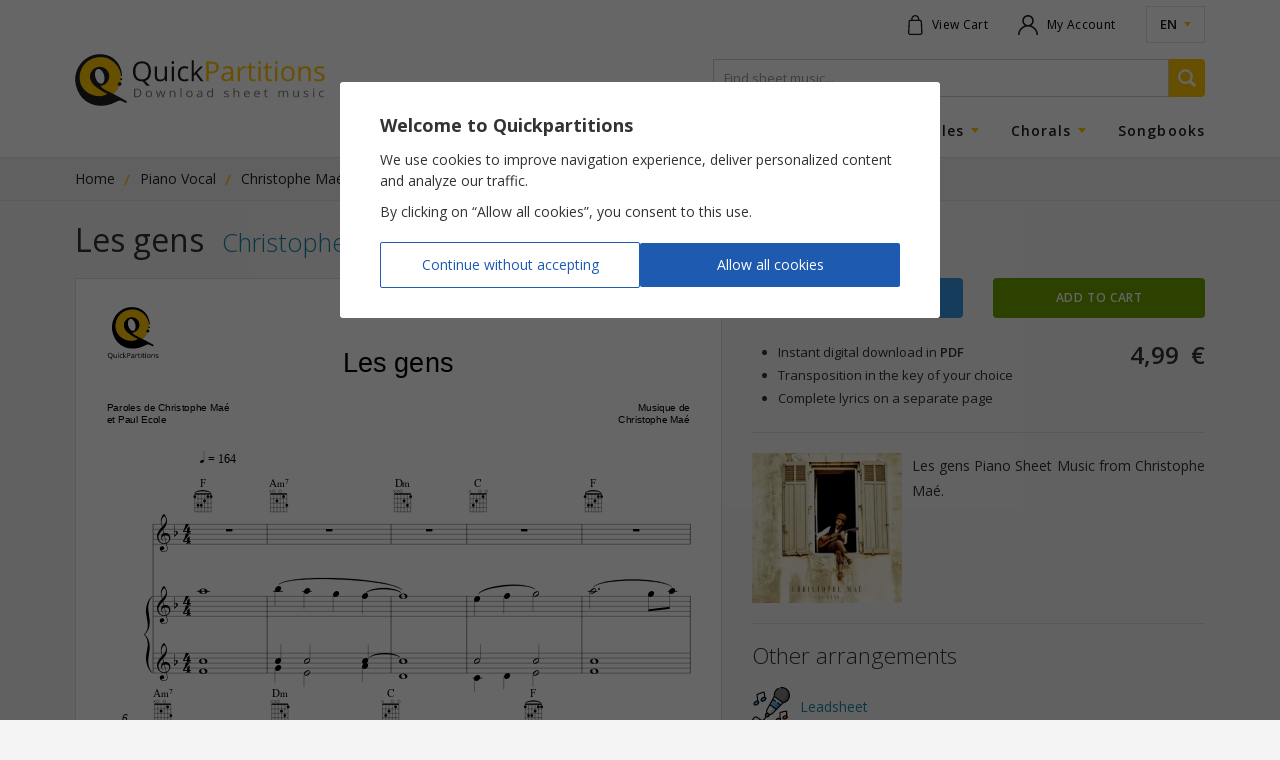

--- FILE ---
content_type: text/html; charset=UTF-8
request_url: https://www.quickpartitions.com/en/sheetmusic/christophe-mae/les-gens/4093
body_size: 57138
content:
<!doctype html>
<html itemscope itemtype="http://schema.org/Product" lang="en">
<head>
<meta charset="utf-8">
<meta http-equiv="X-UA-Compatible" content="IE=edge">
<meta name="viewport" content="width=device-width, initial-scale=1">
<meta name="language" content="en" >
<title>Les gens Piano Sheet Music from Christophe Maé</title>
<meta name="description" content="Print Christophe Maé Les gens sheet music arranged for Piano Vocal. Download your PDF sheet music instantly and legally!" >


<meta itemprop="productID" content="4093">
<meta itemprop="image" content="https://www.quickpartitions.com/vignettes/4093.jpg">

<meta property="og:url" content="https://www.quickpartitions.com/en/sheetmusic/christophe-mae/les-gens/4093" >
<meta property="og:title" content="Les gens Piano Sheet Music from Christophe Maé" >
<meta property="og:description" content="Print Christophe Maé Les gens sheet music arranged for Piano Vocal. Download your PDF sheet music instantly and legally!" >
<meta property="og:type" content="product" >
<meta property="og:image" content="https://www.quickpartitions.com/vignettes/4093.jpg" >
<meta property="og:site_name" content="Quickpartitions" >

<meta name="twitter:card" content="product" >
<meta name="twitter:title" content="Les gens Piano Sheet Music from Christophe Maé" >
<meta name="twitter:description" content="Print Christophe Maé Les gens sheet music arranged for Piano Vocal. Download your PDF sheet music instantly and legally!" >
<meta name="twitter:image" content="https://www.quickpartitions.com/vignettes/4093.jpg" >
<meta name="twitter:site" content="Quickpartitions" >

<link rel="alternate" href="https://www.quickpartitions.com/partition/christophe-mae/les-gens/4093" hreflang="fr" >
<link rel="alternate" href="https://www.quickpartitions.com/en/sheetmusic/christophe-mae/les-gens/4093" hreflang="en" >

<link rel="shortcut icon" href="https://www.quickpartitions.com/ico/logo.ico" >


<link rel="preconnect" href="https://fonts.googleapis.com">
<link rel="preconnect" href="https://fonts.gstatic.com" crossorigin>
<link href="https://fonts.googleapis.com/css2?family=Open+Sans:ital,wght@0,300;0,400;0,600;0,700;1,400&display=swap" rel="stylesheet">

<link href="https://www.quickpartitions.com/css/site.min.css?v=1.1" rel="stylesheet" type="text/css" >
<link href="https://www.quickpartitions.com/css/partition.min.css?v=1.1" rel="stylesheet" type="text/css" >
<link rel="canonical" href="https://www.quickpartitions.com/en/sheetmusic/christophe-mae/les-gens/4093" >
<!-- Google tag (gtag.js) -->
<script async src="https://www.googletagmanager.com/gtag/js?id=AW-1041152799"></script>
<script>
	window.dataLayer = window.dataLayer || [];
	function gtag(){dataLayer.push(arguments);}

	gtag('js', new Date());
	
	gtag('consent', 'default', {
	'ad_storage': 'denied',
	'ad_user_data': 'denied',
	'ad_personalization': 'denied',
	'analytics_storage': 'denied'
	});
	
	gtag('config', 'AW-1041152799', { 'allow_enhanced_conversions':true } );

</script>
<script src="https://analytics.ahrefs.com/analytics.js" data-key="sdGDfuBpc1pYHycSbxkACw" async></script>
<style>
	
	.comment-text
	{
		padding-top:0px;
		border:none;
		margin:0;
		padding:0;
	}
	
	.product-title
	{
		font-weight:500;
		display:block;
		margin-bottom:5px;
	}
	
	.product-artist
	{
		font-size:80%;
	}
	
	.product-artist a
	{
		text-decoration:none;
	}
	
	.product-artist a:hover
	{
		border-bottom:1px dotted #02539c;
	}
	
	.product-type
	{
		font-size:80%;
		color:#555;
	}
	
	.product-chars-list
	{
		list-style-type:disc;
		margin-top:5px;
		margin-left:2em;
		margin-right:5px;
		font-size:13px;
	}
	
	.product-chars-list li
	{
		margin-bottom:4px;
	}
	
	.product-chars-list li b
	{
		font-weight:600;
	}
	
	.product-chars-list li::marker
	{
		color:#ffc600;
	}
	
	.mb-15
	{
		margin-bottom:15px;
	}
	
	.breadcrumb-background
	{
		background-color:#f0f0f0;
		border-bottom: 1px solid #e2e1de;
	}
	
	.breadcrumb
	{
		padding-top: 10px;
		padding-bottom: 5px;
	}
	
	.breadcrumb ol
	{
		padding:0;
		margin:0;
		flex-wrap: nowrap;
		scrollbar-width: none;
		overflow-x: auto;
	}
	
	.breadcrumb ol li
	{
		list-style-type: none;
		margin-right:25px;
		position:relative;
		margin-bottom:5px;
		white-space:nowrap;
	}
	
	.breadcrumb ol li:last-child
	{
		margin-right:0px;
	}
	
	.breadcrumb ol li:not(:last-child)::after
	{
		content:'/';
		color:#ffc600;
		font-weight:600;
		position:absolute;
		right: -15px;
		top: 0px;
	}
	
	.breadcrumb ol li a
	{
		display: block;
		font-size: 14px;
		color:#222;
		border-bottom:1px solid transparent;
	}
	
	.breadcrumb ol li a:hover
	{
		text-decoration:none;
		border-bottom:1px solid #ffc600;
	}
	
	.breadcrumb ol li span
	{
		font-size: 13px;
		color:#888;
	}
		
	@media (min-width: 544px) 
	{
		.title-wrap span
		{
			margin-right:10px;
		}
		
		.product-title
		{
			display:inline-block;
			margin-bottom:0px;
		}

	}
	
	.promo-text
	{
		margin-bottom:10px;
	}
	
	:root {
	  --star-size: 20px;
	  --star-color: #a0a0a0;
	  --star-background: #ffc600;
	}
	
	.rating {
		--percent: calc(var(--rating) / 5 * 100%);

		display: inline-block;
		font-size: var(--star-size);
		font-family: Times;
		line-height: 1;

		&::before {
			content: '★★★★★';
			letter-spacing: 3px;
			background: linear-gradient(90deg, var(--star-background) var(--percent), var(--star-color) var(--percent));
			-webkit-background-clip: text;
			-webkit-text-fill-color: transparent;
		}
	}
	
	.rating.one{--rating: 1;}
	.rating.two{--rating: 2;}
	.rating.three{--rating: 3;}
	.rating.four{--rating: 4;}
	.rating.five{--rating: 5;}

</style>

</head>

<body>

<div id="global">


<header>
	<div class="top-nav">
		<div class="container">
			<div class="row">
				<div class="col-sm-12 top-nav-content d-flex">
					<a href="https://www.quickpartitions.com/en" class="mobile-logo d-md-none" aria-label="Homepage">
						<svg height="40px" viewBox="0 0 264 55" version="1.1"
							xmlns="http://www.w3.org/2000/svg" xmlns:xlink="http://www.w3.org/1999/xlink">
							<g stroke="none" stroke-width="1" fill="none" fill-rule="evenodd">
								<path
									d="M4.86467274,25.0141314 C4.86467274,12.903263 14.6697523,3.08490341 26.7670595,3.08490341 C38.8643667,3.08490341 48.6707085,13.3885571 48.6707085,25.0141314 C48.6707085,37.1262637 38.8643667,46.9446233 26.7670595,46.9446233 C14.6697523,46.9446233 4.86467274,37.1262637 4.86467274,25.0141314"
									fill="#FFC600" class="logo-yellow-part"></path>
								<path
									d="M35.4247628,42.3659238 C35.4146649,42.3697152 35.4058294,42.3735064 35.3982558,42.3823529 C35.3894201,42.3861444 35.3818468,42.3886718 35.3717489,42.3924632 C35.3894201,42.3861444 35.4070916,42.3735064 35.4247628,42.3659238 L35.4298117,42.3608686 L35.4335985,42.3633961 C35.4298117,42.3659238 35.4285496,42.3659238 35.4247628,42.3659238 M54.0566862,49.5265394 L54.0541616,49.5265394 C54.0541616,49.5265394 51.6293988,48.1919806 50.147529,47.3781019 C38.707849,41.0920267 36.4093099,40.2869946 33.3496404,38.7906711 C31.379284,37.8276654 29.8595471,36.929113 28.7172201,35.9408319 L28.7197444,35.9408319 C27.5445993,34.9222196 25.5363755,30.776999 25.2927633,30.6670498 C25.5363755,30.7757353 17.004896,19.718865 17.004896,19.718865 C15.0597844,23.2612594 16.2664857,28.1344211 18.461521,31.133387 C20.7057834,34.1942784 28.5834225,39.8257122 34.1966034,42.0082721 C29.0113219,45.6075368 22.2633876,45.2852711 15.8019814,42.2408088 C4.96943841,37.1338466 2.06250016,24.3986674 7.69840124,14.241613 C13.3709072,4.02010562 26.7430769,0.7506895 35.9523792,5.26619953 C44.3109317,9.36466009 48.3803931,17.7688419 48.5672046,23.1664753 C48.5697293,23.1942784 49.578259,23.1664753 49.578259,23.1664753 C49.647682,15.0415902 43.9840118,0.230009353 26.1308906,0.230009353 C8.56051118,0.230009353 -6.37936063,19.468635 3.27172583,39.714499 C10.5965041,55.0846738 27.975023,58.2163372 42.3064947,51.1644071 C46.5362607,49.0842142 47.5712974,48.5243566 50.5400857,50.2140394 L52.9661109,51.5132122 L52.9686353,51.5132122 C53.5177097,51.8139936 54.2018436,51.6105241 54.5009947,51.0645682 C54.8026697,50.5160846 54.6057603,49.8260571 54.0566862,49.5265394"
									fill="#1D1D1D" class="logo-outline-part"></path>
								<path
									d="M48.0900781,30.0326287 C47.1598074,29.5220588 45.9871863,29.8582263 45.474717,30.7959559 C44.9622475,31.7311581 45.3068392,32.8976334 46.2383721,33.4132584 C47.1673807,33.9250919 48.3387393,33.5838696 48.8512089,32.6499311 C49.3611538,31.7197841 49.0228735,30.5444622 48.0900781,30.0326287"
									fill="#1D1D1D" class="logo-big-point"></path>
								<path
									d="M49.8912945,26.6861213 C49.8912945,27.2522978 49.4129055,27.7135799 48.8272262,27.7135799 C48.2415469,27.7135799 47.7669447,27.2522978 47.7669447,26.6861213 C47.7669447,26.1186811 48.2415469,25.6599265 48.8272262,25.6599265 C49.4129055,25.6599265 49.8912945,26.1186811 49.8912945,26.6861213"
									fill="#1D1D1D" class="logo-small-point"></path>
								<path
									d="M36.1707466,23.6012179 C36.1707466,29.1530331 31.6746483,33.652114 26.1321528,33.652114 C20.587133,33.652114 16.0910343,29.1530331 16.0910343,23.6012179 C16.0910343,18.0481387 20.587133,13.5477941 26.1321528,13.5477941 C31.6746483,13.5477941 36.1707466,18.0481387 36.1707466,23.6012179"
									fill="#1D1D1D" class="logo-black-center"></path>
								<path
									d="M30.9450734,23.6012179 C31.6935816,27.9246324 30.1448135,31.429113 27.4840118,31.429113 C24.8257344,31.429113 22.0626913,27.9246324 21.3167075,23.6012179 C20.5681993,19.2752757 22.1182299,15.7707951 24.7777694,15.7707951 C27.4360465,15.7707951 30.1990896,19.2752757 30.9450734,23.6012179"
									fill="#FFFFFF" class="logo-transparent-center"></path>
								<path
									d="M144.067013,8.05664071 L138.723952,8.05664071 L138.723952,28.6942784 L141.120946,28.6942784 L141.120946,20.57824 L143.545708,20.57824 C146.196412,20.57824 148.233667,20.0158549 149.657474,18.8910846 C151.081281,17.7663145 151.793184,16.1600414 151.793184,14.071002 C151.793184,10.0610064 149.218214,8.05664071 144.067013,8.05664071 M141.120946,10.1317784 L143.799419,10.1317784 C145.688992,10.1317784 147.07998,10.4666821 147.972384,11.1339616 C148.86605,11.8025047 149.312882,12.8185892 149.312882,14.1834789 C149.312882,15.6987594 148.837018,16.7995174 147.887814,17.4870174 C146.938609,18.1732537 145.402463,18.5170037 143.278114,18.5170037 L141.120946,18.5170037 L141.120946,10.1317784 Z M166.991815,28.6942784 L166.991815,18.1353402 C166.991815,16.3293887 166.547506,15.0163145 165.660152,14.1973807 C164.771535,13.3784469 163.405791,12.9689799 161.564183,12.9689799 C160.652846,12.9689799 159.742771,13.0877757 158.836482,13.3228402 C157.928932,13.5579044 157.094591,13.8826975 156.333461,14.2959559 L157.052938,16.0892694 C158.678703,15.2981387 160.135328,14.9038372 161.422812,14.9038372 C162.570188,14.9038372 163.404529,15.1932446 163.925834,15.7720588 C164.447139,16.3508733 164.708423,17.2468981 164.708423,18.4601334 L164.708423,19.4206113 L162.085488,19.5052851 C157.094591,19.6556755 154.599143,21.2935431 154.599143,24.417624 C154.599143,25.8760341 155.033354,27.0008041 155.903037,27.7919348 C156.77272,28.5818015 157.97311,28.9773666 159.50547,28.9773666 C160.652846,28.9773666 161.608361,28.8054916 162.374541,28.4617416 C163.140721,28.1179916 163.909425,27.4620866 164.679391,26.492762 L164.792993,26.492762 L165.257497,28.6942784 L166.991815,28.6942784 Z M157.820379,26.3802851 C157.30791,25.9379596 157.052938,25.2921644 157.052938,24.4454275 C157.052938,23.363626 157.463165,22.5661765 158.286146,22.0530792 C159.107864,21.5399816 160.450887,21.2505745 162.311429,21.1848576 L164.651622,21.0862821 L164.651622,22.4840304 C164.651622,23.9234836 164.236345,25.0431985 163.404529,25.8431755 C162.57145,26.6431527 161.427861,27.0425094 159.971236,27.0425094 C159.049801,27.0425094 158.332849,26.8226103 157.820379,26.3802851 M176.198592,13.7601103 C175.389497,14.3060662 174.699051,15.0820314 174.125995,16.0892694 L174.013655,16.0892694 L173.744798,13.223001 L171.813571,13.223001 L171.813571,28.6942784 L174.155026,28.6942784 L174.155026,20.394991 C174.155026,18.8797106 174.598072,17.6133961 175.486689,16.5973115 C176.375306,15.5812269 177.444423,15.0731848 178.694041,15.0731848 C179.182528,15.0731848 179.746749,15.1426932 180.385442,15.2842373 L180.709838,13.1105241 C180.16455,12.9980468 179.549839,12.9411765 178.863181,12.9411765 C177.895043,12.9411765 177.006426,13.2141544 176.198592,13.7601103 M186.772376,26.2956113 C186.330592,25.7964154 186.1097,25.0811123 186.1097,24.1497012 L186.1097,15.0441176 L190.593176,15.0441176 L190.593176,13.223001 L186.1097,13.223001 L186.1097,9.63763803 L184.756579,9.63763803 L183.769508,12.9411765 L181.555539,13.9155561 L181.555539,15.0441176 L183.769508,15.0441176 L183.769508,24.2482767 C183.769508,27.4014248 185.264,28.9773666 188.252984,28.9773666 C188.648065,28.9773666 189.092373,28.9369255 189.585909,28.8573071 C190.078182,28.7776885 190.453068,28.6753219 190.706778,28.5539983 L190.706778,26.7606848 C190.480837,26.8264017 190.175375,26.8908549 189.790392,26.9515167 C189.404146,27.0121785 189.005279,27.0425094 188.591264,27.0425094 C187.821297,27.0425094 187.21416,26.7935431 186.772376,26.2956113 M196.13441,13.223001 L193.794217,13.223001 L193.794217,28.6942784 L196.13441,28.6942784 L196.13441,13.223001 Z M193.991126,10.2101334 C194.253672,10.4692096 194.583117,10.598116 194.978198,10.598116 C195.354345,10.598116 195.678741,10.4692096 195.951385,10.2101334 C196.224028,9.95105715 196.36035,9.55801938 196.36035,9.03102038 C196.36035,8.50402106 196.224028,8.11351103 195.951385,7.85948997 C195.678741,7.60546891 195.354345,7.47782621 194.978198,7.47782621 C194.583117,7.47782621 194.253672,7.60294118 193.991126,7.85190709 C193.72858,8.10213703 193.597307,8.49517479 193.597307,9.03102038 C193.597307,9.55801938 193.72858,9.95105715 193.991126,10.2101334 M204.269546,26.2956113 C203.827762,25.7964154 203.60687,25.0811123 203.60687,24.1497012 L203.60687,15.0441176 L208.090346,15.0441176 L208.090346,13.223001 L203.60687,13.223001 L203.60687,9.63763803 L202.253749,9.63763803 L201.266677,12.9411765 L199.052708,13.9155561 L199.052708,15.0441176 L201.266677,15.0441176 L201.266677,24.2482767 C201.266677,27.4014248 202.761169,28.9773666 205.750153,28.9773666 C206.145234,28.9773666 206.58828,28.9369255 207.081816,28.8573071 C207.575352,28.7776885 207.948975,28.6753219 208.202685,28.5539983 L208.202685,26.7606848 C207.978006,26.8264017 207.671282,26.8908549 207.286299,26.9515167 C206.901316,27.0121785 206.501186,27.0425094 206.088433,27.0425094 C205.317205,27.0425094 204.711329,26.7935431 204.269546,26.2956113 M213.631579,13.223001 L211.290124,13.223001 L211.290124,28.6942784 L213.631579,28.6942784 L213.631579,13.223001 Z M211.488296,10.2101334 C211.750842,10.4692096 212.080286,10.598116 212.475367,10.598116 C212.850252,10.598116 213.174648,10.4692096 213.447292,10.2101334 C213.719936,9.95105715 213.856258,9.55801938 213.856258,9.03102038 C213.856258,8.50402106 213.719936,8.11351103 213.447292,7.85948997 C213.174648,7.60546891 212.850252,7.47782621 212.475367,7.47782621 C212.080286,7.47782621 211.750842,7.60294118 211.488296,7.85190709 C211.224487,8.10213703 211.093214,8.49517479 211.093214,9.03102038 C211.093214,9.55801938 211.224487,9.95105715 211.488296,10.2101334 M230.020502,15.100988 C228.746902,13.6615351 227.028993,12.9411765 224.868039,12.9411765 C222.630087,12.9411765 220.881885,13.6451056 219.623432,15.0517005 C218.363716,16.4582951 217.733859,18.4234836 217.733859,20.944738 C217.733859,22.5737594 218.025436,23.9942557 218.607329,25.207491 C219.190483,26.42199 220.017251,27.3534007 221.088892,28.0029873 C222.160534,28.6525735 223.387431,28.9773666 224.769584,28.9773666 C227.006273,28.9773666 228.758262,28.2696461 230.028075,26.8529412 C231.296626,25.4362363 231.931533,23.4672564 231.931533,20.944738 C231.931533,18.4892005 231.294102,16.5404412 230.020502,15.100988 M221.328718,16.441866 C222.108782,15.4346277 223.264994,14.9316407 224.797353,14.9316407 C226.348646,14.9316407 227.520005,15.4422106 228.315216,16.4633503 C229.109165,17.48449 229.50677,18.9782858 229.50677,20.944738 C229.50677,22.9301471 229.109165,24.4391086 228.315216,25.4690946 C227.520005,26.5003446 226.357482,27.0147059 224.825122,27.0147059 C223.292763,27.0147059 222.132765,26.4978172 221.342602,25.4627757 C220.553703,24.4264706 220.158622,22.9213005 220.158622,20.944738 C220.158622,18.9504826 220.548654,17.4491039 221.328718,16.441866 M248.949051,28.6942784 L248.949051,18.6016775 C248.949051,16.625115 248.478236,15.1881895 247.53913,14.289637 C246.598761,13.3910846 245.197674,12.9411765 243.337133,12.9411765 C242.274327,12.9411765 241.311238,13.1509652 240.446603,13.5692784 C239.581969,13.9888556 238.910458,14.5790441 238.430806,15.3411076 L238.318467,15.3411076 L237.937271,13.223001 L236.033813,13.223001 L236.033813,28.6942784 L238.374006,28.6942784 L238.374006,20.57824 C238.374006,18.5637637 238.750153,17.1192557 239.502448,16.2447152 C240.254743,15.3689108 241.438724,14.9316407 243.055653,14.9316407 C244.277502,14.9316407 245.174954,15.2425321 245.748011,15.8630515 C246.321068,16.4848346 246.607596,17.4250919 246.607596,18.6863513 L246.607596,28.6942784 L248.949051,28.6942784 Z M262.757956,21.9191176 C262.114214,21.2417279 260.875956,20.5693934 259.043184,19.9008503 C257.707734,19.4016544 256.806495,19.019991 256.335679,18.7571233 C255.866126,18.4942557 255.525321,18.2162226 255.314527,17.9242878 C255.102471,17.6323529 254.996443,17.2797564 254.996443,16.8652343 C254.996443,16.2535615 255.279185,15.7733225 255.843406,15.4257814 C256.406365,15.0769763 257.24323,14.9038372 258.352739,14.9038372 C259.612454,14.9038372 261.017327,15.2235755 262.567358,15.8630515 L263.399174,13.957261 C261.811276,13.2798713 260.185511,12.9411765 258.521879,12.9411765 C256.735809,12.9411765 255.330936,13.3064108 254.305998,14.035616 C253.281059,14.7648209 252.769852,15.7594211 252.769852,17.0206801 C252.769852,17.727137 252.917534,18.3337547 253.212898,18.8417968 C253.509524,19.3498392 253.960144,19.8035388 254.567281,20.2041591 C255.173156,20.6035157 256.195571,21.0723807 257.633262,21.6082263 C259.146688,22.1920956 260.164053,22.6976103 260.685358,23.1260341 C261.206663,23.5544579 261.467947,24.0700829 261.467947,24.6716454 C261.467947,25.4716223 261.138502,26.066866 260.480875,26.457376 C259.823248,26.847886 258.88288,27.0425094 257.661031,27.0425094 C256.872131,27.0425094 256.051675,26.9350872 255.200926,26.7189799 C254.350176,26.5016086 253.553703,26.2058824 252.811506,25.8292741 L252.811506,28.0029873 C253.957619,28.6525735 255.555615,28.9773666 257.605493,28.9773666 C259.541769,28.9773666 261.045096,28.5868566 262.116738,27.8058366 C263.18838,27.0248162 263.723569,25.9139475 263.723569,24.4744946 C263.723569,23.4482998 263.401698,22.5965074 262.757956,21.9191176"
									fill="#FFC600" class="logo-partitions"></path>
								<path
									d="M77.7047505,10.5551471 C76.0411185,8.67336865 73.728695,7.73184759 70.76748,7.73184759 C67.7229574,7.73184759 65.3726668,8.6569395 63.7191324,10.5058593 C62.0643361,12.3547794 61.2363068,14.9594439 61.2363068,18.3198529 C61.2363068,21.7068015 62.0618115,24.3304228 63.7115591,26.1894532 C65.3613068,28.0472196 67.704024,28.9773666 70.7397109,28.9773666 L71.5147261,28.9482998 L75.5336979,33.6066176 L79.0162179,33.6066176 L74.1086291,28.4971277 C76.0449053,27.8766086 77.5444463,26.6899128 78.60599,24.9395682 C79.6687958,23.1892233 80.2001991,20.992762 80.2001991,18.3476564 C80.2001991,15.0352711 79.3683829,12.4381895 77.7047505,10.5551471 M65.5582162,12.0451517 C66.747246,10.6006434 68.4840881,9.87775735 70.76748,9.87775735 C73.0420365,9.87775735 74.7599449,10.5955882 75.9212056,12.0299863 C77.0812042,13.4656481 77.6618345,15.5711166 77.6618345,18.3476564 C77.6618345,21.151999 77.0786795,23.2738971 75.9136324,24.7133503 C74.7485848,26.1540672 73.0231028,26.8731618 70.7397109,26.8731618 C68.4739902,26.8731618 66.747246,26.1515394 65.5582162,24.7070314 C64.369186,23.2625231 63.774671,21.1431527 63.774671,18.3476564 C63.774671,15.5900735 64.369186,13.4896601 65.5582162,12.0451517 M84.2747095,13.223001 L84.2747095,23.3446691 C84.2747095,25.3111213 84.7417381,26.7417279 85.6770578,27.636489 C86.6123778,28.5299863 88.019775,28.9773666 89.8992505,28.9773666 C90.9898257,28.9773666 91.9604881,28.7738971 92.8112377,28.3694853 C93.6619875,27.9650735 94.327188,27.3824679 94.8068392,26.6204044 L94.9330632,26.6204044 L95.2713435,28.6942784 L97.2025704,28.6942784 L97.2025704,13.223001 L94.8623778,13.223001 L94.8623778,21.3542049 C94.8623778,23.3585709 94.4887548,24.8030792 93.7415087,25.6877299 C92.9942627,26.5723807 91.8128062,27.0147059 90.1958766,27.0147059 C88.9740284,27.0147059 88.076576,26.7038145 87.503519,26.0832951 C86.9291997,25.4627757 86.6426715,24.5212547 86.6426715,23.2599953 L86.6426715,13.223001 L84.2747095,13.223001 Z M104.505891,13.223001 L102.165698,13.223001 L102.165698,28.6942784 L104.505891,28.6942784 L104.505891,13.223001 Z M102.363869,10.2101334 C102.626415,10.4679459 102.95586,10.598116 103.349679,10.598116 C103.725826,10.598116 104.050222,10.4679459 104.322866,10.2101334 C104.595509,9.95105715 104.731831,9.55801938 104.731831,9.03102038 C104.731831,8.50402106 104.595509,8.11351103 104.322866,7.85948997 C104.050222,7.60546891 103.725826,7.47782621 103.349679,7.47782621 C102.95586,7.47782621 102.626415,7.60294118 102.363869,7.85190709 C102.100061,8.10213703 101.968788,8.49517479 101.968788,9.03102038 C101.968788,9.55801938 102.100061,9.95105715 102.363869,10.2101334 M119.549266,28.1723346 L119.549266,26.0971969 C118.196144,26.653263 116.875842,26.9300321 115.588357,26.9300321 C114.083767,26.9300321 112.949013,26.42199 112.182834,25.4059054 C111.416654,24.3898209 111.034195,22.9314108 111.034195,21.0294118 C111.034195,17.0206801 112.603159,15.0163145 115.743612,15.0163145 C116.213165,15.0163145 116.753404,15.0845588 117.364328,15.2210478 C117.975252,15.3575368 118.539474,15.5294118 119.05573,15.7366728 L119.775207,13.7462086 C119.352356,13.5288372 118.769202,13.3405331 118.027004,13.1812961 C117.284807,13.0207951 116.541348,12.9411765 115.799151,12.9411765 C113.496825,12.9411765 111.722116,13.6463696 110.477547,15.0580194 C109.231717,16.4709328 108.609432,18.4702436 108.609432,21.0584789 C108.609432,23.5797336 109.221619,25.5310204 110.448516,26.9085478 C111.675413,28.2873392 113.407206,28.9773666 115.643896,28.9773666 C117.214122,28.9773666 118.515491,28.7081801 119.549266,28.1723346 M125.414895,20.7753907 C125.490629,19.6935892 125.527234,18.8936123 125.527234,18.3754596 L125.527234,6.72966444 L123.216072,6.72966444 L123.216072,28.6942784 L125.527234,28.6942784 L125.527234,22.9073991 L127.289321,21.3820084 L132.745984,28.6942784 L135.579712,28.6942784 L128.88353,19.8161765 L135.142978,13.223001 L132.364787,13.223001 L127.375153,18.5170037 C126.547124,19.4484144 125.931151,20.2016314 125.527234,20.7753907 L125.414895,20.7753907 Z"
									fill="#1D1D1D" class="logo-quick"></path>
								<path
									d="M65.0924494,36.5600872 L62.5805922,36.5600872 L62.5805922,46.2634422 L63.7065102,46.2634422 L63.7065102,42.4468061 L64.8475751,42.4468061 C66.0934059,42.4468061 67.0501836,42.1826748 67.7204331,41.6544118 C68.3894201,41.124885 68.725176,40.3691407 68.725176,39.3871785 C68.725176,37.5028723 67.5134257,36.5600872 65.0924494,36.5600872 M63.7065102,37.5357306 L64.9662254,37.5357306 C65.8548423,37.5357306 66.5086828,37.6937042 66.9277464,38.0071233 C67.3480722,38.3218061 67.5576042,38.7995174 67.5576042,39.4402574 C67.5576042,40.1530331 67.33545,40.6711858 66.8886169,40.9934512 C66.4417841,41.3169806 65.7197829,41.4787453 64.7213511,41.4787453 L63.7065102,41.4787453 L63.7065102,37.5357306 Z M79.2636169,46.2634422 L79.2636169,41.2992878 C79.2636169,40.4487594 79.0540852,39.8320314 78.6375459,39.4478402 C78.2197444,39.062385 77.5772644,38.8702894 76.711368,38.8702894 C76.2834686,38.8702894 75.8555692,38.9246324 75.4289322,39.0358456 C75.002295,39.1470588 74.6110008,39.2987132 74.2525246,39.4933366 L74.5908049,40.3362821 C75.35446,39.9647289 76.0398563,39.7789522 76.6457315,39.7789522 C77.1847077,39.7789522 77.5760022,39.9154412 77.8221391,40.1871554 C78.0670135,40.4588696 78.1894507,40.8809743 78.1894507,41.4522059 L78.1894507,41.902114 L76.9562424,41.9425551 C74.6110008,42.0133272 73.4371175,42.7829733 73.4371175,44.2514936 C73.4371175,44.9377299 73.6416005,45.4659926 74.0505663,45.8375461 C74.459532,46.210363 75.023753,46.394876 75.7432299,46.394876 C76.2834686,46.394876 76.732826,46.3152574 77.0925643,46.1534926 C77.4523026,45.9917279 77.8145655,45.683364 78.1768284,45.227137 L78.2298423,45.227137 L78.4482101,46.2634422 L79.2636169,46.2634422 Z M74.9518054,45.1740578 C74.7107175,44.9667968 74.5908049,44.663488 74.5908049,44.2653954 C74.5908049,43.7560892 74.7839276,43.3820084 75.1701728,43.140625 C75.5564184,42.8992416 76.1875383,42.7627527 77.0622705,42.7324218 L78.1629437,42.6856618 L78.1629437,43.3428309 C78.1629437,44.0202206 77.9672964,44.5459559 77.5760022,44.9225645 C77.1859702,45.2979091 76.6469937,45.4862132 75.9628595,45.4862132 C75.5299114,45.4862132 75.1928933,45.3825829 74.9518054,45.1740578 M86.9847383,39.2418429 C86.6048042,39.4983917 86.2804086,39.863626 86.0115516,40.3362821 L85.9585373,40.3362821 L85.8323133,38.9890856 L84.9235006,38.9890856 L84.9235006,46.2634422 L86.0241738,46.2634422 L86.0241738,42.3608686 C86.0241738,41.6480929 86.2324433,41.0528493 86.6502448,40.575138 C87.0680463,40.0974265 87.5704176,39.8585709 88.1586216,39.8585709 C88.3883491,39.8585709 88.6534196,39.8914291 88.9538325,39.9584101 L89.1065638,38.9360064 C88.850329,38.8829275 88.5600137,38.856388 88.2381428,38.856388 C87.7824739,38.856388 87.3646727,38.9852941 86.9847383,39.2418429 M95.3496022,45.1348807 C95.1425949,44.8998162 95.0390913,44.5636491 95.0390913,44.1263787 L95.0390913,39.8459328 L97.1470318,39.8459328 L97.1470318,38.9890856 L95.0390913,38.9890856 L95.0390913,37.3031939 L94.4029224,37.3031939 L93.9384182,38.856388 L92.89707,39.3151424 L92.89707,39.8459328 L93.9384182,39.8459328 L93.9384182,44.171875 C93.9384182,45.6542968 94.6414857,46.394876 96.0463586,46.394876 C96.231908,46.394876 96.4401775,46.3771828 96.6724296,46.3392694 C96.9046818,46.3013556 97.0801332,46.2545956 97.2000461,46.1964616 L97.2000461,45.3535157 C97.0940179,45.3851103 96.9501224,45.4141775 96.7683599,45.4432446 C96.5878595,45.4723115 96.3997858,45.4862132 96.205401,45.4862132 C95.8431381,45.4862132 95.5578717,45.3686811 95.3496022,45.1348807 M103.145196,38.9890856 L102.044523,38.9890856 L102.044523,46.2634422 L103.145196,46.2634422 L103.145196,38.9890856 Z M102.136666,37.5723807 C102.261628,37.6937042 102.415621,37.754366 102.60117,37.754366 C102.777884,37.754366 102.930615,37.6937042 103.059364,37.5723807 C103.18685,37.4510571 103.251224,37.2665441 103.251224,37.0188419 C103.251224,36.7711397 103.18685,36.586627 103.059364,36.4678309 C102.930615,36.3477711 102.777884,36.2883733 102.60117,36.2883733 C102.415621,36.2883733 102.261628,36.3465074 102.136666,36.4640394 C102.012967,36.5815719 101.952379,36.7660846 101.952379,37.0188419 C101.952379,37.2665441 102.012967,37.4510571 102.136666,37.5723807 M110.362684,45.1348807 C110.155676,44.8998162 110.05091,44.5636491 110.05091,44.1263787 L110.05091,39.8459328 L112.158851,39.8459328 L112.158851,38.9890856 L110.05091,38.9890856 L110.05091,37.3031939 L109.414742,37.3031939 L108.951499,38.856388 L107.910152,39.3151424 L107.910152,39.8459328 L108.951499,39.8459328 L108.951499,44.171875 C108.951499,45.6542968 109.653305,46.394876 111.05944,46.394876 C111.244989,46.394876 111.453259,46.3771828 111.685511,46.3392694 C111.917763,46.3013556 112.093214,46.2545956 112.211865,46.1964616 L112.211865,45.3535157 C112.105837,45.3851103 111.961941,45.4141775 111.781441,45.4432446 C111.599679,45.4723115 111.412867,45.4862132 111.218482,45.4862132 C110.856219,45.4862132 110.570953,45.3686811 110.362684,45.1348807 M118.158277,38.9890856 L117.057604,38.9890856 L117.057604,46.2634422 L118.158277,46.2634422 L118.158277,38.9890856 Z M117.149748,37.5723807 C117.274709,37.6937042 117.428703,37.754366 117.614252,37.754366 C117.790966,37.754366 117.943696,37.6937042 118.071183,37.5723807 C118.199931,37.4510571 118.264306,37.2665441 118.264306,37.0188419 C118.264306,36.7711397 118.199931,36.586627 118.071183,36.4678309 C117.943696,36.3477711 117.790966,36.2883733 117.614252,36.2883733 C117.428703,36.2883733 117.274709,36.3465074 117.149748,36.4640394 C117.026048,36.5815719 116.96546,36.7660846 116.96546,37.0188419 C116.96546,37.2665441 117.026048,37.4510571 117.149748,37.5723807 M129.257153,39.8724726 C128.657589,39.1950829 127.851017,38.856388 126.833652,38.856388 C125.782206,38.856388 124.960488,39.1875 124.368498,39.8484606 C123.776507,40.5106848 123.479881,41.433249 123.479881,42.6199449 C123.479881,43.3845358 123.617465,44.0530792 123.891371,44.6243108 C124.165277,45.1942784 124.554047,45.6328125 125.057681,45.937385 C125.561314,46.2432216 126.138158,46.394876 126.788212,46.394876 C127.839657,46.394876 128.6639,46.0625 129.259677,45.3964843 C129.856717,44.7304689 130.154605,43.805377 130.154605,42.6199449 C130.154605,41.4648439 129.855454,40.5485983 129.257153,39.8724726 M125.17002,40.5018382 C125.537332,40.0291821 126.081357,39.7928539 126.800834,39.7928539 C127.530409,39.7928539 128.080745,40.0317096 128.454368,40.5119485 C128.827991,40.9921875 129.014803,41.6948529 129.014803,42.6199449 C129.014803,43.5526196 128.827991,44.2616039 128.454368,44.7468981 C128.080745,45.2309285 127.534195,45.4735755 126.814718,45.4735755 C126.093979,45.4735755 125.548692,45.2296644 125.177593,44.7431066 C124.806495,44.2565488 124.619683,43.5488282 124.619683,42.6199449 C124.619683,41.6822152 124.80397,40.9757584 125.17002,40.5018382 M141.548845,46.2634422 L141.548845,41.5179228 C141.548845,40.5890394 141.327953,39.9129138 140.886169,39.4908088 C140.444385,39.0674402 139.785496,38.856388 138.910764,38.856388 C138.410917,38.856388 137.959034,38.9549632 137.552593,39.152114 C137.146152,39.3492647 136.82933,39.6260341 136.604651,39.9849495 L136.551637,39.9849495 L136.372399,38.9890856 L135.477471,38.9890856 L135.477471,46.2634422 L136.578144,46.2634422 L136.578144,42.4468061 C136.578144,41.5002299 136.754858,40.8215762 137.108285,40.4095819 C137.461712,39.9975872 138.01836,39.7928539 138.778228,39.7928539 C139.352547,39.7928539 139.774136,39.9381895 140.044255,40.230124 C140.314374,40.5220588 140.448172,40.9643844 140.448172,41.558364 L140.448172,46.2634422 L141.548845,46.2634422 Z M151.434708,43.0774358 C151.13177,42.7589616 150.549878,42.4430147 149.687768,42.1283319 C149.060435,41.8932674 148.636322,41.7150735 148.41543,41.5912226 C148.194538,41.4673713 148.034234,41.3359375 147.934517,41.1994485 C147.836062,41.0616959 147.785572,40.8961397 147.785572,40.7015167 C147.785572,40.414637 147.918107,40.1884191 148.183178,40.024127 C148.448248,39.8610983 148.842067,39.7789522 149.363372,39.7789522 C149.955363,39.7789522 150.616776,39.9293429 151.345089,40.230124 L151.736383,39.3340993 C150.989137,39.015625 150.225482,38.856388 149.442893,38.856388 C148.603504,38.856388 147.943352,39.028263 147.461176,39.370749 C146.979001,39.714499 146.739175,40.1821003 146.739175,40.7748162 C146.739175,41.1059285 146.808599,41.3915441 146.947445,41.6303997 C147.086291,41.8692557 147.298348,42.0828356 147.583614,42.2711397 C147.86888,42.4594439 148.349793,42.6793429 149.025092,42.9308366 C149.736995,43.2063419 150.215384,43.4439338 150.460258,43.644876 C150.706395,43.8458182 150.828833,44.0884652 150.828833,44.3715535 C150.828833,44.7468981 150.673577,45.0274586 150.364328,45.2107079 C150.05508,45.3939569 149.613296,45.4862132 149.038977,45.4862132 C148.667878,45.4862132 148.281633,45.4356618 147.881503,45.3332951 C147.482635,45.2321922 147.107749,45.0931755 146.759371,44.9162453 L146.759371,45.937385 C147.298348,46.2432216 148.048118,46.394876 149.01247,46.394876 C149.922544,46.394876 150.629399,46.211627 151.133033,45.8451287 C151.636666,45.4773666 151.889114,44.9554228 151.889114,44.2780331 C151.889114,43.7965304 151.737645,43.3959101 151.434708,43.0774358 M169.275207,46.2634422 L169.275207,41.2992878 C169.275207,40.4487594 169.065675,39.8320314 168.647873,39.4478402 C168.230072,39.062385 167.588854,38.8702894 166.722957,38.8702894 C166.293796,38.8702894 165.867159,38.9246324 165.440522,39.0358456 C165.013885,39.1470588 164.621328,39.2987132 164.264114,39.4933366 L164.602394,40.3362821 C165.36605,39.9647289 166.051446,39.7789522 166.656059,39.7789522 C167.195035,39.7789522 167.587592,39.9154412 167.833728,40.1871554 C168.078603,40.4588696 168.20104,40.8809743 168.20104,41.4522059 L168.20104,41.902114 L166.967832,41.9425551 C164.621328,42.0133272 163.448707,42.7829733 163.448707,44.2514936 C163.448707,44.9377299 163.65319,45.4659926 164.062156,45.8375461 C164.469859,46.210363 165.035343,46.394876 165.75482,46.394876 C166.293796,46.394876 166.743153,46.3152574 167.104154,46.1534926 C167.463892,45.9917279 167.824893,45.683364 168.187156,45.227137 L168.24017,45.227137 L168.459799,46.2634422 L169.275207,46.2634422 Z M164.963395,45.1740578 C164.722307,44.9667968 164.602394,44.663488 164.602394,44.2653954 C164.602394,43.7560892 164.795517,43.3820084 165.181763,43.140625 C165.568008,42.8992416 166.199128,42.7627527 167.07386,42.7324218 L168.174533,42.6856618 L168.174533,43.3428309 C168.174533,44.0202206 167.978886,44.5459559 167.587592,44.9225645 C167.196297,45.2979091 166.658583,45.4862132 165.974449,45.4862132 C165.540239,45.4862132 165.204483,45.3825829 164.963395,45.1740578 M167.279605,37.8605241 C167.08522,37.6267233 166.861804,37.309513 166.610618,36.9088924 C166.35817,36.5082721 166.161261,36.1556755 166.01989,35.8498392 L164.674342,35.8498392 L164.674342,35.9901196 C164.851056,36.2681527 165.136322,36.620749 165.530141,37.0453814 C165.922697,37.4700137 166.263502,37.7973346 166.550031,38.0273439 L167.279605,38.0273439 L167.279605,37.8605241 Z M182.955363,38.9890856 L181.854689,38.9890856 L181.854689,46.2634422 L182.955363,46.2634422 L182.955363,38.9890856 Z M181.948095,37.5723807 C182.071795,37.6937042 182.225788,37.754366 182.411337,37.754366 C182.588051,37.754366 182.740782,37.6937042 182.86953,37.5723807 C182.997017,37.4510571 183.061391,37.2665441 183.061391,37.0188419 C183.061391,36.7711397 182.997017,36.586627 182.86953,36.4678309 C182.740782,36.3477711 182.588051,36.2883733 182.411337,36.2883733 C182.225788,36.2883733 182.071795,36.3465074 181.948095,36.4640394 C181.824396,36.5815719 181.762546,36.7660846 181.762546,37.0188419 C181.762546,37.2665441 181.824396,37.4510571 181.948095,37.5723807 M199.04261,46.2634422 L199.04261,41.5179228 C199.04261,40.5890394 198.838127,39.9129138 198.429162,39.4908088 C198.020196,39.0674402 197.404223,38.856388 196.582505,38.856388 C196.057413,38.856388 195.589122,38.9676013 195.177632,39.1887637 C194.766142,39.4099265 194.453106,39.7107079 194.236001,40.0911076 L194.182987,40.0911076 C193.834608,39.2683824 193.092411,38.856388 191.956395,38.856388 C191.488104,38.856388 191.065254,38.9562269 190.686582,39.1546417 C190.309172,39.3543199 190.016333,39.6310892 189.809325,39.9849495 L189.756311,39.9849495 L189.577073,38.9890856 L188.682145,38.9890856 L188.682145,46.2634422 L189.782818,46.2634422 L189.782818,42.4468061 C189.782818,41.5052851 189.943123,40.8266314 190.26247,40.4133733 C190.583078,39.9988513 191.087974,39.7928539 191.777157,39.7928539 C192.303511,39.7928539 192.689757,39.9369255 192.937156,40.2275966 C193.184555,40.5170037 193.308254,40.9517463 193.308254,41.5318245 L193.308254,46.2634422 L194.408928,46.2634422 L194.408928,42.2016314 C194.408928,41.3826975 194.573019,40.7773439 194.899939,40.3830424 C195.225597,39.988741 195.731755,39.7928539 196.417151,39.7928539 C196.938456,39.7928539 197.323439,39.9369255 197.570838,40.2275966 C197.818237,40.5170037 197.941937,40.9517463 197.941937,41.5318245 L197.941937,46.2634422 L199.04261,46.2634422 Z M210.300528,45.4040672 C210.833193,44.7418429 211.098263,43.8142233 211.098263,42.6199449 C211.098263,41.4294579 210.83698,40.504366 210.31315,39.8459328 C209.789321,39.1862363 209.045861,38.856388 208.082772,38.856388 C207.59681,38.856388 207.166386,38.9448529 206.790239,39.1217831 C206.414091,39.2987132 206.085909,39.5868566 205.803167,39.9849495 L205.750153,39.9849495 L205.597422,38.9890856 L204.702494,38.9890856 L204.702494,49.5278035 L205.803167,49.5278035 L205.803167,46.5351564 C205.803167,46.1547564 205.77666,45.7516086 205.723646,45.3269763 L205.803167,45.3269763 C206.068237,45.6896828 206.39642,45.9588696 206.787714,46.1332721 C207.177746,46.3076748 207.609432,46.394876 208.082772,46.394876 C209.02819,46.394876 209.767863,46.0650277 210.300528,45.4040672 M209.424533,40.5195314 C209.780485,41.0035615 209.958461,41.6999081 209.958461,42.6060431 C209.958461,43.4995404 209.780485,44.2009422 209.424533,44.7102483 C209.069844,45.2182904 208.57757,45.4735755 207.950237,45.4735755 C207.199204,45.4735755 206.653917,45.2536765 206.313112,44.812615 C205.973569,44.3728172 205.803167,43.6410846 205.803167,42.6199449 L205.803167,42.3735064 C205.812003,41.4762179 205.981143,40.8215762 206.313112,40.4095819 C206.645081,39.9975872 207.181533,39.7928539 207.92373,39.7928539 C208.568735,39.7928539 209.069844,40.0342373 209.424533,40.5195314 M218.476056,39.2418429 C218.096121,39.4983917 217.771726,39.863626 217.501607,40.3362821 L217.448592,40.3362821 L217.322368,38.9890856 L216.414818,38.9890856 L216.414818,46.2634422 L217.515491,46.2634422 L217.515491,42.3608686 C217.515491,41.6480929 217.723761,41.0528493 218.141562,40.575138 C218.558101,40.0974265 219.061735,39.8585709 219.648677,39.8585709 C219.878404,39.8585709 220.143475,39.8914291 220.443888,39.9584101 L220.596619,38.9360064 C220.340384,38.8829275 220.051331,38.856388 219.728198,38.856388 C219.273791,38.856388 218.85599,38.9852941 218.476056,39.2418429 M226.449625,38.9890856 L225.348952,38.9890856 L225.348952,46.2634422 L226.449625,46.2634422 L226.449625,38.9890856 Z M225.442358,37.5723807 C225.566057,37.6937042 225.72005,37.754366 225.9056,37.754366 C226.082313,37.754366 226.235044,37.6937042 226.363793,37.5723807 C226.491279,37.4510571 226.555653,37.2665441 226.555653,37.0188419 C226.555653,36.7711397 226.491279,36.586627 226.363793,36.4678309 C226.235044,36.3477711 226.082313,36.2883733 225.9056,36.2883733 C225.72005,36.2883733 225.566057,36.3465074 225.442358,36.4640394 C225.318658,36.5815719 225.256809,36.7660846 225.256809,37.0188419 C225.256809,37.2665441 225.318658,37.4510571 225.442358,37.5723807 M242.536873,46.2634422 L242.536873,41.5179228 C242.536873,40.5890394 242.33239,39.9129138 241.923424,39.4908088 C241.514459,39.0674402 240.899748,38.856388 240.078029,38.856388 C239.551675,38.856388 239.083384,38.9676013 238.671894,39.1887637 C238.261666,39.4099265 237.947368,39.7107079 237.730263,40.0911076 L237.677249,40.0911076 C237.328871,39.2683824 236.586674,38.856388 235.450658,38.856388 C234.982367,38.856388 234.559517,38.9562269 234.182107,39.1546417 C233.803435,39.3543199 233.510595,39.6310892 233.303588,39.9849495 L233.250574,39.9849495 L233.071336,38.9890856 L232.176408,38.9890856 L232.176408,46.2634422 L233.277081,46.2634422 L233.277081,42.4468061 C233.277081,41.5052851 233.437385,40.8266314 233.756732,40.4133733 C234.077341,39.9988513 234.582237,39.7928539 235.27142,39.7928539 C235.797774,39.7928539 236.184019,39.9369255 236.431418,40.2275966 C236.678817,40.5170037 236.802517,40.9517463 236.802517,41.5318245 L236.802517,46.2634422 L237.90319,46.2634422 L237.90319,42.2016314 C237.90319,41.3826975 238.066019,40.7773439 238.394202,40.3830424 C238.721121,39.988741 239.226017,39.7928539 239.911414,39.7928539 C240.432719,39.7928539 240.817702,39.9369255 241.065101,40.2275966 C241.3125,40.5170037 241.4362,40.9517463 241.4362,41.5318245 L241.4362,46.2634422 L242.536873,46.2634422 Z M252.522453,46.2861902 C252.868306,46.2128907 253.23688,46.0928309 253.62565,45.9247473 L253.62565,44.9427851 C252.860733,45.2701056 252.088242,45.4331344 251.305653,45.4331344 C250.563456,45.4331344 249.987875,45.2119716 249.578909,44.7696461 C249.169943,44.3273209 248.9541,43.6789983 248.932642,42.8259422 L253.937424,42.8259422 L253.937424,42.1283319 C253.937424,41.1463696 253.672353,40.355239 253.142213,39.7562042 C252.612072,39.1559054 251.891333,38.856388 250.979995,38.856388 C250.008071,38.856388 249.234318,39.2014017 248.657474,39.8914291 C248.08063,40.5814569 247.79284,41.5128676 247.79284,42.6856618 C247.79284,43.8496093 248.103351,44.7582721 248.724373,45.4129138 C249.344132,46.0675551 250.192358,46.394876 251.266524,46.394876 C251.756273,46.394876 252.175337,46.35949 252.522453,46.2861902 M252.292725,40.3337547 C252.601974,40.7027804 252.757229,41.2348346 252.757229,41.9286534 L248.959149,41.9286534 C249.020999,41.2563189 249.225482,40.7305836 249.572598,40.3501838 C249.919714,39.9697841 250.384218,39.7789522 250.967373,39.7789522 C251.541692,39.7789522 251.983476,39.9634652 252.292725,40.3337547 M261.267251,39.2418429 C260.887317,39.4983917 260.562921,39.863626 260.292801,40.3362821 L260.239787,40.3362821 L260.114826,38.9890856 L259.206013,38.9890856 L259.206013,46.2634422 L260.306686,46.2634422 L260.306686,42.3608686 C260.306686,41.6480929 260.516218,41.0528493 260.932757,40.575138 C261.350558,40.0974265 261.85293,39.8585709 262.441134,39.8585709 C262.670861,39.8585709 262.935932,39.8914291 263.236345,39.9584101 L263.389076,38.9360064 C263.132841,38.8829275 262.842526,38.856388 262.520655,38.856388 C262.064986,38.856388 261.648447,38.9852941 261.267251,39.2418429"
									fill="#787878" class="logo-slogan"></path>
							</g>
						</svg>
					</a>
					<div class="top-links d-flex">
												<a class="link cart d-flex" href="https://www.quickpartitions.com/en/basket" aria-label="See my cart">
							<span class="icon">
								<svg width="15px" height="20px" viewBox="0 0 15 20" version="1.1"
									xmlns="http://www.w3.org/2000/svg" xmlns:xlink="http://www.w3.org/1999/xlink">
									<g stroke="none" stroke-width="1" fill="none" fill-rule="evenodd">
										<path
											d="M7.26229059,0 C5.05315159,0 3.26229059,1.790861 3.26229059,4 L3.26229059,4.66666667 L2.70895726,4.66666667 C1.54297186,4.66543932 0.582442212,5.58190797 0.528957259,6.74666667 L0.00229059253,17.7133333 C-0.0249910542,18.3092417 0.192367618,18.8904278 0.603989329,19.32219 C1.01561104,19.7539523 1.58575927,19.9988055 2.18229059,20 L12.3422906,20 C12.9388219,19.9988055 13.5089701,19.7539523 13.9205919,19.32219 C14.3322136,18.8904278 14.5495722,18.3092417 14.5222906,17.7133333 L13.9956239,6.74666667 C13.942139,5.58190797 12.9816093,4.66543932 11.8156239,4.66666667 L11.2622906,4.66666667 L11.2622906,4 C11.2622906,1.790861 9.47142959,0 7.26229059,0 L7.26229059,0 Z M4.59562393,4 C4.59562393,2.52724067 5.78953126,1.33333333 7.26229059,1.33333333 C8.73504993,1.33333333 9.92895726,2.52724067 9.92895726,4 L9.92895726,4.66666667 L4.59562393,4.66666667 L4.59562393,4 Z M12.6622906,6.80666667 L13.1889573,17.78 C13.197398,18.0115723 13.11346,18.2370059 12.9556239,18.4066667 C12.7944114,18.572212 12.5733624,18.6659176 12.3422906,18.6666667 L2.18229059,18.6666667 C1.95121883,18.6659176 1.73016975,18.572212 1.56895726,18.4066667 C1.41112123,18.2370059 1.3271832,18.0115723 1.33562393,17.78 L1.86229059,6.80666667 C1.88366428,6.35475624 2.25654195,5.99949483 2.70895726,5.99999946 L11.8156239,5.99999946 C12.2680392,5.99949483 12.6409169,6.35475624 12.6622906,6.80666667 L12.6622906,6.80666667 Z"
											fill="#1D1D1D" fill-rule="nonzero"></path>
									</g>
								</svg>
															</span>
							<span class="name d-none d-md-block d-md-block">View Cart</span>
						</a>
						<a class="link account d-flex" href="https://www.quickpartitions.com/en/connection" aria-label="My account">
							<span class="icon">
								<svg width="20px" height="20px" viewBox="0 0 20 20" version="1.1"
									xmlns="http://www.w3.org/2000/svg" xmlns:xlink="http://www.w3.org/1999/xlink">
									<g stroke="none" stroke-width="1" fill="#1D1D1D" fill-rule="evenodd">
										<path d="M17.0710937,12.9289063 C15.9819141,11.8397656 14.6855078,11.0334766 13.2710547,10.5453906 C14.7859766,9.50199219 15.78125,7.75578125 15.78125,5.78125 C15.78125,2.59347656 13.1877734,0 10,0 C6.81222656,0 4.21875,2.59347656 4.21875,5.78125 C4.21875,7.75578125 5.21402344,9.50199219 6.72898437,10.5453906 C5.31453125,11.0334766 4.018125,11.8397656 2.92894531,12.9289063 C1.04019531,14.8176953 0,17.3289062 0,20 L1.5625,20 C1.5625,15.3475391 5.34753906,11.5625 10,11.5625 C14.6524609,11.5625 18.4375,15.3475391 18.4375,20 L20,20 C20,17.3289062 18.9598047,14.8176953 17.0710937,12.9289063 Z M10,10 C7.67378906,10 5.78125,8.1075 5.78125,5.78125 C5.78125,3.455 7.67378906,1.5625 10,1.5625 C12.3262109,1.5625 14.21875,3.455 14.21875,5.78125 C14.21875,8.1075 12.3262109,10 10,10 Z"></path>
									</g>
								</svg>
							</span>
							<span class="name d-none d-md-block d-md-block">My Account</span>
						</a>
						<ul class="language-selector d-none d-md-block">
							<li class="current-language">
								<a href="javascript:void(0)" class="d-flex">
									<span class="lang-name">EN</span>
								</a>

								<ul class="language-sub-menu">
																		<li>
										<a href="https://www.quickpartitions.com/partition/christophe-mae/les-gens/4093" class="wpml-ls-link">
											<span class="lang-name" lang="en">FR</span>
										</a>
									</li>
									 
								</ul>
							</li>
						</ul>

						<button class="open-nav d-md-none" aria-label="Menu principal">
							<svg width="46" height="46" viewBox="0 0 100 100">
								<path class="line line1"
									d="M 20,29.000046 H 80.000231 C 80.000231,29.000046 94.498839,28.817352 94.532987,66.711331 94.543142,77.980673 90.966081,81.670246 85.259173,81.668997 79.552261,81.667751 75.000211,74.999942 75.000211,74.999942 L 25.000021,25.000058" />
								<path class="line line2" d="M 20,50 H 80" />
								<path class="line line3"
									d="M 20,70.999954 H 80.000231 C 80.000231,70.999954 94.498839,71.182648 94.532987,33.288669 94.543142,22.019327 90.966081,18.329754 85.259173,18.331003 79.552261,18.332249 75.000211,25.000058 75.000211,25.000058 L 25.000021,74.999942" />
							</svg>
						</button>

					</div>
				</div>
			</div>
		</div>
	</div>

	<div class="container">

		<div class="d-flex justify-content-between mb-2">

			<a href="https://www.quickpartitions.com/en" class="logo d-none d-md-block" aria-label="Homepage">
				<svg height="52px" viewBox="0 0 264 55" version="1.1"
	xmlns="http://www.w3.org/2000/svg" xmlns:xlink="http://www.w3.org/1999/xlink">
	<g stroke="none" stroke-width="1" fill="none" fill-rule="evenodd">
		<path
			d="M4.86467274,25.0141314 C4.86467274,12.903263 14.6697523,3.08490341 26.7670595,3.08490341 C38.8643667,3.08490341 48.6707085,13.3885571 48.6707085,25.0141314 C48.6707085,37.1262637 38.8643667,46.9446233 26.7670595,46.9446233 C14.6697523,46.9446233 4.86467274,37.1262637 4.86467274,25.0141314"
			fill="#FFC600" class="logo-yellow-part"></path>
		<path
			d="M35.4247628,42.3659238 C35.4146649,42.3697152 35.4058294,42.3735064 35.3982558,42.3823529 C35.3894201,42.3861444 35.3818468,42.3886718 35.3717489,42.3924632 C35.3894201,42.3861444 35.4070916,42.3735064 35.4247628,42.3659238 L35.4298117,42.3608686 L35.4335985,42.3633961 C35.4298117,42.3659238 35.4285496,42.3659238 35.4247628,42.3659238 M54.0566862,49.5265394 L54.0541616,49.5265394 C54.0541616,49.5265394 51.6293988,48.1919806 50.147529,47.3781019 C38.707849,41.0920267 36.4093099,40.2869946 33.3496404,38.7906711 C31.379284,37.8276654 29.8595471,36.929113 28.7172201,35.9408319 L28.7197444,35.9408319 C27.5445993,34.9222196 25.5363755,30.776999 25.2927633,30.6670498 C25.5363755,30.7757353 17.004896,19.718865 17.004896,19.718865 C15.0597844,23.2612594 16.2664857,28.1344211 18.461521,31.133387 C20.7057834,34.1942784 28.5834225,39.8257122 34.1966034,42.0082721 C29.0113219,45.6075368 22.2633876,45.2852711 15.8019814,42.2408088 C4.96943841,37.1338466 2.06250016,24.3986674 7.69840124,14.241613 C13.3709072,4.02010562 26.7430769,0.7506895 35.9523792,5.26619953 C44.3109317,9.36466009 48.3803931,17.7688419 48.5672046,23.1664753 C48.5697293,23.1942784 49.578259,23.1664753 49.578259,23.1664753 C49.647682,15.0415902 43.9840118,0.230009353 26.1308906,0.230009353 C8.56051118,0.230009353 -6.37936063,19.468635 3.27172583,39.714499 C10.5965041,55.0846738 27.975023,58.2163372 42.3064947,51.1644071 C46.5362607,49.0842142 47.5712974,48.5243566 50.5400857,50.2140394 L52.9661109,51.5132122 L52.9686353,51.5132122 C53.5177097,51.8139936 54.2018436,51.6105241 54.5009947,51.0645682 C54.8026697,50.5160846 54.6057603,49.8260571 54.0566862,49.5265394"
			fill="#1D1D1D" class="logo-outline-part"></path>
		<path
			d="M48.0900781,30.0326287 C47.1598074,29.5220588 45.9871863,29.8582263 45.474717,30.7959559 C44.9622475,31.7311581 45.3068392,32.8976334 46.2383721,33.4132584 C47.1673807,33.9250919 48.3387393,33.5838696 48.8512089,32.6499311 C49.3611538,31.7197841 49.0228735,30.5444622 48.0900781,30.0326287"
			fill="#1D1D1D" class="logo-big-point"></path>
		<path
			d="M49.8912945,26.6861213 C49.8912945,27.2522978 49.4129055,27.7135799 48.8272262,27.7135799 C48.2415469,27.7135799 47.7669447,27.2522978 47.7669447,26.6861213 C47.7669447,26.1186811 48.2415469,25.6599265 48.8272262,25.6599265 C49.4129055,25.6599265 49.8912945,26.1186811 49.8912945,26.6861213"
			fill="#1D1D1D" class="logo-small-point"></path>
		<path
			d="M36.1707466,23.6012179 C36.1707466,29.1530331 31.6746483,33.652114 26.1321528,33.652114 C20.587133,33.652114 16.0910343,29.1530331 16.0910343,23.6012179 C16.0910343,18.0481387 20.587133,13.5477941 26.1321528,13.5477941 C31.6746483,13.5477941 36.1707466,18.0481387 36.1707466,23.6012179"
			fill="#1D1D1D" class="logo-black-center"></path>
		<path
			d="M30.9450734,23.6012179 C31.6935816,27.9246324 30.1448135,31.429113 27.4840118,31.429113 C24.8257344,31.429113 22.0626913,27.9246324 21.3167075,23.6012179 C20.5681993,19.2752757 22.1182299,15.7707951 24.7777694,15.7707951 C27.4360465,15.7707951 30.1990896,19.2752757 30.9450734,23.6012179"
			fill="#FFFFFF" class="logo-transparent-center"></path>
		<path
			d="M144.067013,8.05664071 L138.723952,8.05664071 L138.723952,28.6942784 L141.120946,28.6942784 L141.120946,20.57824 L143.545708,20.57824 C146.196412,20.57824 148.233667,20.0158549 149.657474,18.8910846 C151.081281,17.7663145 151.793184,16.1600414 151.793184,14.071002 C151.793184,10.0610064 149.218214,8.05664071 144.067013,8.05664071 M141.120946,10.1317784 L143.799419,10.1317784 C145.688992,10.1317784 147.07998,10.4666821 147.972384,11.1339616 C148.86605,11.8025047 149.312882,12.8185892 149.312882,14.1834789 C149.312882,15.6987594 148.837018,16.7995174 147.887814,17.4870174 C146.938609,18.1732537 145.402463,18.5170037 143.278114,18.5170037 L141.120946,18.5170037 L141.120946,10.1317784 Z M166.991815,28.6942784 L166.991815,18.1353402 C166.991815,16.3293887 166.547506,15.0163145 165.660152,14.1973807 C164.771535,13.3784469 163.405791,12.9689799 161.564183,12.9689799 C160.652846,12.9689799 159.742771,13.0877757 158.836482,13.3228402 C157.928932,13.5579044 157.094591,13.8826975 156.333461,14.2959559 L157.052938,16.0892694 C158.678703,15.2981387 160.135328,14.9038372 161.422812,14.9038372 C162.570188,14.9038372 163.404529,15.1932446 163.925834,15.7720588 C164.447139,16.3508733 164.708423,17.2468981 164.708423,18.4601334 L164.708423,19.4206113 L162.085488,19.5052851 C157.094591,19.6556755 154.599143,21.2935431 154.599143,24.417624 C154.599143,25.8760341 155.033354,27.0008041 155.903037,27.7919348 C156.77272,28.5818015 157.97311,28.9773666 159.50547,28.9773666 C160.652846,28.9773666 161.608361,28.8054916 162.374541,28.4617416 C163.140721,28.1179916 163.909425,27.4620866 164.679391,26.492762 L164.792993,26.492762 L165.257497,28.6942784 L166.991815,28.6942784 Z M157.820379,26.3802851 C157.30791,25.9379596 157.052938,25.2921644 157.052938,24.4454275 C157.052938,23.363626 157.463165,22.5661765 158.286146,22.0530792 C159.107864,21.5399816 160.450887,21.2505745 162.311429,21.1848576 L164.651622,21.0862821 L164.651622,22.4840304 C164.651622,23.9234836 164.236345,25.0431985 163.404529,25.8431755 C162.57145,26.6431527 161.427861,27.0425094 159.971236,27.0425094 C159.049801,27.0425094 158.332849,26.8226103 157.820379,26.3802851 M176.198592,13.7601103 C175.389497,14.3060662 174.699051,15.0820314 174.125995,16.0892694 L174.013655,16.0892694 L173.744798,13.223001 L171.813571,13.223001 L171.813571,28.6942784 L174.155026,28.6942784 L174.155026,20.394991 C174.155026,18.8797106 174.598072,17.6133961 175.486689,16.5973115 C176.375306,15.5812269 177.444423,15.0731848 178.694041,15.0731848 C179.182528,15.0731848 179.746749,15.1426932 180.385442,15.2842373 L180.709838,13.1105241 C180.16455,12.9980468 179.549839,12.9411765 178.863181,12.9411765 C177.895043,12.9411765 177.006426,13.2141544 176.198592,13.7601103 M186.772376,26.2956113 C186.330592,25.7964154 186.1097,25.0811123 186.1097,24.1497012 L186.1097,15.0441176 L190.593176,15.0441176 L190.593176,13.223001 L186.1097,13.223001 L186.1097,9.63763803 L184.756579,9.63763803 L183.769508,12.9411765 L181.555539,13.9155561 L181.555539,15.0441176 L183.769508,15.0441176 L183.769508,24.2482767 C183.769508,27.4014248 185.264,28.9773666 188.252984,28.9773666 C188.648065,28.9773666 189.092373,28.9369255 189.585909,28.8573071 C190.078182,28.7776885 190.453068,28.6753219 190.706778,28.5539983 L190.706778,26.7606848 C190.480837,26.8264017 190.175375,26.8908549 189.790392,26.9515167 C189.404146,27.0121785 189.005279,27.0425094 188.591264,27.0425094 C187.821297,27.0425094 187.21416,26.7935431 186.772376,26.2956113 M196.13441,13.223001 L193.794217,13.223001 L193.794217,28.6942784 L196.13441,28.6942784 L196.13441,13.223001 Z M193.991126,10.2101334 C194.253672,10.4692096 194.583117,10.598116 194.978198,10.598116 C195.354345,10.598116 195.678741,10.4692096 195.951385,10.2101334 C196.224028,9.95105715 196.36035,9.55801938 196.36035,9.03102038 C196.36035,8.50402106 196.224028,8.11351103 195.951385,7.85948997 C195.678741,7.60546891 195.354345,7.47782621 194.978198,7.47782621 C194.583117,7.47782621 194.253672,7.60294118 193.991126,7.85190709 C193.72858,8.10213703 193.597307,8.49517479 193.597307,9.03102038 C193.597307,9.55801938 193.72858,9.95105715 193.991126,10.2101334 M204.269546,26.2956113 C203.827762,25.7964154 203.60687,25.0811123 203.60687,24.1497012 L203.60687,15.0441176 L208.090346,15.0441176 L208.090346,13.223001 L203.60687,13.223001 L203.60687,9.63763803 L202.253749,9.63763803 L201.266677,12.9411765 L199.052708,13.9155561 L199.052708,15.0441176 L201.266677,15.0441176 L201.266677,24.2482767 C201.266677,27.4014248 202.761169,28.9773666 205.750153,28.9773666 C206.145234,28.9773666 206.58828,28.9369255 207.081816,28.8573071 C207.575352,28.7776885 207.948975,28.6753219 208.202685,28.5539983 L208.202685,26.7606848 C207.978006,26.8264017 207.671282,26.8908549 207.286299,26.9515167 C206.901316,27.0121785 206.501186,27.0425094 206.088433,27.0425094 C205.317205,27.0425094 204.711329,26.7935431 204.269546,26.2956113 M213.631579,13.223001 L211.290124,13.223001 L211.290124,28.6942784 L213.631579,28.6942784 L213.631579,13.223001 Z M211.488296,10.2101334 C211.750842,10.4692096 212.080286,10.598116 212.475367,10.598116 C212.850252,10.598116 213.174648,10.4692096 213.447292,10.2101334 C213.719936,9.95105715 213.856258,9.55801938 213.856258,9.03102038 C213.856258,8.50402106 213.719936,8.11351103 213.447292,7.85948997 C213.174648,7.60546891 212.850252,7.47782621 212.475367,7.47782621 C212.080286,7.47782621 211.750842,7.60294118 211.488296,7.85190709 C211.224487,8.10213703 211.093214,8.49517479 211.093214,9.03102038 C211.093214,9.55801938 211.224487,9.95105715 211.488296,10.2101334 M230.020502,15.100988 C228.746902,13.6615351 227.028993,12.9411765 224.868039,12.9411765 C222.630087,12.9411765 220.881885,13.6451056 219.623432,15.0517005 C218.363716,16.4582951 217.733859,18.4234836 217.733859,20.944738 C217.733859,22.5737594 218.025436,23.9942557 218.607329,25.207491 C219.190483,26.42199 220.017251,27.3534007 221.088892,28.0029873 C222.160534,28.6525735 223.387431,28.9773666 224.769584,28.9773666 C227.006273,28.9773666 228.758262,28.2696461 230.028075,26.8529412 C231.296626,25.4362363 231.931533,23.4672564 231.931533,20.944738 C231.931533,18.4892005 231.294102,16.5404412 230.020502,15.100988 M221.328718,16.441866 C222.108782,15.4346277 223.264994,14.9316407 224.797353,14.9316407 C226.348646,14.9316407 227.520005,15.4422106 228.315216,16.4633503 C229.109165,17.48449 229.50677,18.9782858 229.50677,20.944738 C229.50677,22.9301471 229.109165,24.4391086 228.315216,25.4690946 C227.520005,26.5003446 226.357482,27.0147059 224.825122,27.0147059 C223.292763,27.0147059 222.132765,26.4978172 221.342602,25.4627757 C220.553703,24.4264706 220.158622,22.9213005 220.158622,20.944738 C220.158622,18.9504826 220.548654,17.4491039 221.328718,16.441866 M248.949051,28.6942784 L248.949051,18.6016775 C248.949051,16.625115 248.478236,15.1881895 247.53913,14.289637 C246.598761,13.3910846 245.197674,12.9411765 243.337133,12.9411765 C242.274327,12.9411765 241.311238,13.1509652 240.446603,13.5692784 C239.581969,13.9888556 238.910458,14.5790441 238.430806,15.3411076 L238.318467,15.3411076 L237.937271,13.223001 L236.033813,13.223001 L236.033813,28.6942784 L238.374006,28.6942784 L238.374006,20.57824 C238.374006,18.5637637 238.750153,17.1192557 239.502448,16.2447152 C240.254743,15.3689108 241.438724,14.9316407 243.055653,14.9316407 C244.277502,14.9316407 245.174954,15.2425321 245.748011,15.8630515 C246.321068,16.4848346 246.607596,17.4250919 246.607596,18.6863513 L246.607596,28.6942784 L248.949051,28.6942784 Z M262.757956,21.9191176 C262.114214,21.2417279 260.875956,20.5693934 259.043184,19.9008503 C257.707734,19.4016544 256.806495,19.019991 256.335679,18.7571233 C255.866126,18.4942557 255.525321,18.2162226 255.314527,17.9242878 C255.102471,17.6323529 254.996443,17.2797564 254.996443,16.8652343 C254.996443,16.2535615 255.279185,15.7733225 255.843406,15.4257814 C256.406365,15.0769763 257.24323,14.9038372 258.352739,14.9038372 C259.612454,14.9038372 261.017327,15.2235755 262.567358,15.8630515 L263.399174,13.957261 C261.811276,13.2798713 260.185511,12.9411765 258.521879,12.9411765 C256.735809,12.9411765 255.330936,13.3064108 254.305998,14.035616 C253.281059,14.7648209 252.769852,15.7594211 252.769852,17.0206801 C252.769852,17.727137 252.917534,18.3337547 253.212898,18.8417968 C253.509524,19.3498392 253.960144,19.8035388 254.567281,20.2041591 C255.173156,20.6035157 256.195571,21.0723807 257.633262,21.6082263 C259.146688,22.1920956 260.164053,22.6976103 260.685358,23.1260341 C261.206663,23.5544579 261.467947,24.0700829 261.467947,24.6716454 C261.467947,25.4716223 261.138502,26.066866 260.480875,26.457376 C259.823248,26.847886 258.88288,27.0425094 257.661031,27.0425094 C256.872131,27.0425094 256.051675,26.9350872 255.200926,26.7189799 C254.350176,26.5016086 253.553703,26.2058824 252.811506,25.8292741 L252.811506,28.0029873 C253.957619,28.6525735 255.555615,28.9773666 257.605493,28.9773666 C259.541769,28.9773666 261.045096,28.5868566 262.116738,27.8058366 C263.18838,27.0248162 263.723569,25.9139475 263.723569,24.4744946 C263.723569,23.4482998 263.401698,22.5965074 262.757956,21.9191176"
			fill="#FFC600" class="logo-partitions"></path>
		<path
			d="M77.7047505,10.5551471 C76.0411185,8.67336865 73.728695,7.73184759 70.76748,7.73184759 C67.7229574,7.73184759 65.3726668,8.6569395 63.7191324,10.5058593 C62.0643361,12.3547794 61.2363068,14.9594439 61.2363068,18.3198529 C61.2363068,21.7068015 62.0618115,24.3304228 63.7115591,26.1894532 C65.3613068,28.0472196 67.704024,28.9773666 70.7397109,28.9773666 L71.5147261,28.9482998 L75.5336979,33.6066176 L79.0162179,33.6066176 L74.1086291,28.4971277 C76.0449053,27.8766086 77.5444463,26.6899128 78.60599,24.9395682 C79.6687958,23.1892233 80.2001991,20.992762 80.2001991,18.3476564 C80.2001991,15.0352711 79.3683829,12.4381895 77.7047505,10.5551471 M65.5582162,12.0451517 C66.747246,10.6006434 68.4840881,9.87775735 70.76748,9.87775735 C73.0420365,9.87775735 74.7599449,10.5955882 75.9212056,12.0299863 C77.0812042,13.4656481 77.6618345,15.5711166 77.6618345,18.3476564 C77.6618345,21.151999 77.0786795,23.2738971 75.9136324,24.7133503 C74.7485848,26.1540672 73.0231028,26.8731618 70.7397109,26.8731618 C68.4739902,26.8731618 66.747246,26.1515394 65.5582162,24.7070314 C64.369186,23.2625231 63.774671,21.1431527 63.774671,18.3476564 C63.774671,15.5900735 64.369186,13.4896601 65.5582162,12.0451517 M84.2747095,13.223001 L84.2747095,23.3446691 C84.2747095,25.3111213 84.7417381,26.7417279 85.6770578,27.636489 C86.6123778,28.5299863 88.019775,28.9773666 89.8992505,28.9773666 C90.9898257,28.9773666 91.9604881,28.7738971 92.8112377,28.3694853 C93.6619875,27.9650735 94.327188,27.3824679 94.8068392,26.6204044 L94.9330632,26.6204044 L95.2713435,28.6942784 L97.2025704,28.6942784 L97.2025704,13.223001 L94.8623778,13.223001 L94.8623778,21.3542049 C94.8623778,23.3585709 94.4887548,24.8030792 93.7415087,25.6877299 C92.9942627,26.5723807 91.8128062,27.0147059 90.1958766,27.0147059 C88.9740284,27.0147059 88.076576,26.7038145 87.503519,26.0832951 C86.9291997,25.4627757 86.6426715,24.5212547 86.6426715,23.2599953 L86.6426715,13.223001 L84.2747095,13.223001 Z M104.505891,13.223001 L102.165698,13.223001 L102.165698,28.6942784 L104.505891,28.6942784 L104.505891,13.223001 Z M102.363869,10.2101334 C102.626415,10.4679459 102.95586,10.598116 103.349679,10.598116 C103.725826,10.598116 104.050222,10.4679459 104.322866,10.2101334 C104.595509,9.95105715 104.731831,9.55801938 104.731831,9.03102038 C104.731831,8.50402106 104.595509,8.11351103 104.322866,7.85948997 C104.050222,7.60546891 103.725826,7.47782621 103.349679,7.47782621 C102.95586,7.47782621 102.626415,7.60294118 102.363869,7.85190709 C102.100061,8.10213703 101.968788,8.49517479 101.968788,9.03102038 C101.968788,9.55801938 102.100061,9.95105715 102.363869,10.2101334 M119.549266,28.1723346 L119.549266,26.0971969 C118.196144,26.653263 116.875842,26.9300321 115.588357,26.9300321 C114.083767,26.9300321 112.949013,26.42199 112.182834,25.4059054 C111.416654,24.3898209 111.034195,22.9314108 111.034195,21.0294118 C111.034195,17.0206801 112.603159,15.0163145 115.743612,15.0163145 C116.213165,15.0163145 116.753404,15.0845588 117.364328,15.2210478 C117.975252,15.3575368 118.539474,15.5294118 119.05573,15.7366728 L119.775207,13.7462086 C119.352356,13.5288372 118.769202,13.3405331 118.027004,13.1812961 C117.284807,13.0207951 116.541348,12.9411765 115.799151,12.9411765 C113.496825,12.9411765 111.722116,13.6463696 110.477547,15.0580194 C109.231717,16.4709328 108.609432,18.4702436 108.609432,21.0584789 C108.609432,23.5797336 109.221619,25.5310204 110.448516,26.9085478 C111.675413,28.2873392 113.407206,28.9773666 115.643896,28.9773666 C117.214122,28.9773666 118.515491,28.7081801 119.549266,28.1723346 M125.414895,20.7753907 C125.490629,19.6935892 125.527234,18.8936123 125.527234,18.3754596 L125.527234,6.72966444 L123.216072,6.72966444 L123.216072,28.6942784 L125.527234,28.6942784 L125.527234,22.9073991 L127.289321,21.3820084 L132.745984,28.6942784 L135.579712,28.6942784 L128.88353,19.8161765 L135.142978,13.223001 L132.364787,13.223001 L127.375153,18.5170037 C126.547124,19.4484144 125.931151,20.2016314 125.527234,20.7753907 L125.414895,20.7753907 Z"
			fill="#1D1D1D" class="logo-quick"></path>
		<path
			d="m 67.802083,42.462607 q 0,1.575011 -0.573891,2.63352 -0.573891,1.052133 -1.664283,1.587765 -1.084015,0.529254 -2.63352,0.529254 h -2.531496 v -9.322534 h 2.812065 q 1.421973,0 2.4486,0.522878 1.026626,0.516501 1.581387,1.536751 0.561138,1.013874 0.561138,2.512366 z m -1.141405,0.03826 q 0,-1.256182 -0.420853,-2.072382 -0.414477,-0.8162 -1.2243,-1.211547 -0.803447,-0.401724 -1.970358,-0.401724 h -1.562258 v 7.466955 h 1.319949 q 1.925721,0 2.888582,-0.950108 0.969238,-0.950108 0.969238,-2.831194 z m 12.120225,1.205171 q 0,0.860836 -0.22318,1.536751 -0.22318,0.675916 -0.644033,1.141405 -0.420853,0.465489 -1.02025,0.714175 -0.59302,0.242309 -1.345455,0.242309 -0.701421,0 -1.288065,-0.242309 -0.580267,-0.248686 -1.007497,-0.714175 -0.420853,-0.465489 -0.656786,-1.141405 -0.229556,-0.675915 -0.229556,-1.536751 0,-1.147782 0.38897,-1.951228 0.38897,-0.809824 1.109522,-1.230677 0.726928,-0.42723 1.728048,-0.42723 0.956485,0 1.67066,0.42723 0.720551,0.42723 1.115898,1.237053 0.401724,0.803447 0.401724,1.944852 z m -5.318054,0 q 0,0.841706 0.22318,1.460233 0.22318,0.618526 0.688669,0.956484 0.465489,0.337958 1.198794,0.337958 0.726928,0 1.192417,-0.337958 0.471866,-0.337958 0.695045,-0.956484 0.22318,-0.618527 0.22318,-1.460233 0,-0.83533 -0.22318,-1.441103 -0.223179,-0.61215 -0.688669,-0.943732 -0.465489,-0.331581 -1.20517,-0.331581 -1.090392,0 -1.600517,0.720552 -0.503749,0.720551 -0.503749,1.995864 z m 15.876021,3.494356 -1.243429,-4.068247 q -0.0829,-0.261439 -0.159414,-0.510125 -0.07014,-0.255062 -0.133908,-0.484619 -0.05739,-0.235932 -0.108402,-0.433606 -0.04464,-0.20405 -0.07652,-0.350711 h -0.04463 q -0.02551,0.146661 -0.07014,0.350711 -0.04464,0.197674 -0.108401,0.433606 -0.05739,0.235933 -0.127531,0.497372 -0.07014,0.255063 -0.159415,0.516502 l -1.300818,4.049117 H 84.613837 L 82.688116,40.21168 h 1.096768 l 1.007497,3.857821 q 0.102025,0.382594 0.191297,0.758811 0.09565,0.36984 0.159414,0.701422 0.07014,0.325204 0.102025,0.567514 h 0.05101 q 0.03826,-0.159414 0.08289,-0.382594 0.05101,-0.22318 0.108402,-0.471866 0.06377,-0.255062 0.133907,-0.503748 0.07014,-0.255063 0.140285,-0.478242 l 1.288065,-4.049118 h 1.141405 l 1.24343,4.042741 q 0.09565,0.306075 0.18492,0.637656 0.09565,0.331582 0.172167,0.644033 0.07652,0.306075 0.108402,0.548385 h 0.05101 q 0.02551,-0.216804 0.09565,-0.535632 0.07014,-0.318828 0.159414,-0.701422 0.09565,-0.382593 0.197673,-0.77794 l 1.02025,-3.857821 h 1.077639 l -1.932098,6.988713 z m 10.78115,-7.103491 q 1.24343,0 1.88108,0.61215 0.63766,0.605774 0.63766,1.951228 v 4.552866 H 101.593 v -4.482723 q 0,-0.873589 -0.40172,-1.307196 -0.39535,-0.433606 -1.217923,-0.433606 -1.160535,0 -1.6324,0.656786 -0.471866,0.656786 -0.471866,1.906592 v 3.660147 h -1.058509 v -6.988712 h 0.854459 l 0.159414,1.007496 h 0.05739 q 0.22318,-0.36984 0.567514,-0.618526 0.344335,-0.255063 0.771564,-0.382594 0.42723,-0.133908 0.899097,-0.133908 z m 8.80441,7.116244 h -1.06489 v -9.921931 h 1.06489 z m 11.29765,-3.507109 q 0,0.860836 -0.22318,1.536751 -0.22318,0.675916 -0.64403,1.141405 -0.42086,0.465489 -1.02025,0.714175 -0.59302,0.242309 -1.34546,0.242309 -0.70142,0 -1.28806,-0.242309 -0.58027,-0.248686 -1.0075,-0.714175 -0.42085,-0.465489 -0.65679,-1.141405 -0.22955,-0.675915 -0.22955,-1.536751 0,-1.147782 0.38897,-1.951228 0.38897,-0.809824 1.10952,-1.230677 0.72693,-0.42723 1.72805,-0.42723 0.95648,0 1.67066,0.42723 0.72055,0.42723 1.1159,1.237053 0.40172,0.803447 0.40172,1.944852 z m -5.31805,0 q 0,0.841706 0.22318,1.460233 0.22318,0.618526 0.68867,0.956484 0.46548,0.337958 1.19879,0.337958 0.72693,0 1.19242,-0.337958 0.47186,-0.337958 0.69504,-0.956484 0.22318,-0.618527 0.22318,-1.460233 0,-0.83533 -0.22318,-1.441103 -0.22318,-0.61215 -0.68867,-0.943732 -0.46549,-0.331581 -1.20517,-0.331581 -1.09039,0 -1.60051,0.720552 -0.50375,0.720551 -0.50375,1.995864 z m 12.80251,-3.596382 q 1.24981,0 1.85558,0.561138 0.60577,0.561137 0.60577,1.791814 v 4.750539 h -0.77156 l -0.20405,-1.033003 h -0.051 q -0.29333,0.382594 -0.61215,0.644033 -0.31883,0.255062 -0.73969,0.38897 -0.41447,0.127531 -1.02025,0.127531 -0.63765,0 -1.13502,-0.223179 -0.491,-0.22318 -0.77794,-0.675916 -0.28057,-0.452736 -0.28057,-1.147781 0,-1.045756 0.82895,-1.606894 0.82895,-0.561137 2.52512,-0.61215 l 1.20517,-0.05101 v -0.42723 q 0,-0.905472 -0.38897,-1.268936 -0.38897,-0.363464 -1.09677,-0.363464 -0.54838,0 -1.04576,0.159414 -0.49737,0.159414 -0.94373,0.376217 l -0.3252,-0.803447 q 0.47186,-0.242309 1.08401,-0.414476 0.61215,-0.172168 1.28807,-0.172168 z m 1.4156,3.660147 -1.06489,0.04464 q -1.3072,0.05101 -1.84283,0.42723 -0.53563,0.376217 -0.53563,1.064886 0,0.599397 0.36347,0.886342 0.36346,0.286946 0.96286,0.286946 0.93098,0 1.524,-0.516502 0.59302,-0.516502 0.59302,-1.549505 z m 8.7534,3.570875 q -1.32633,0 -2.10427,-0.905471 -0.77156,-0.905472 -0.77156,-2.69091 0,-1.804567 0.79069,-2.722792 0.7907,-0.924602 2.10427,-0.924602 0.55476,0 0.96924,0.146661 0.41447,0.146661 0.71417,0.395347 0.2997,0.24231 0.50375,0.554761 h 0.0765 q -0.0255,-0.197673 -0.051,-0.542008 -0.0255,-0.344334 -0.0255,-0.561137 v -2.799311 h 1.05851 v 9.921931 h -0.85446 l -0.15941,-0.994744 h -0.0446 q -0.19767,0.312452 -0.50375,0.567515 -0.2997,0.255062 -0.72055,0.4081 -0.41448,0.14666 -0.98199,0.14666 z m 0.16579,-0.879965 q 1.12227,0 1.58776,-0.637656 0.46549,-0.637657 0.46549,-1.89384 V 43.73792 q 0,-1.332702 -0.44636,-2.046877 -0.43998,-0.714175 -1.60689,-0.714175 -0.97561,0 -1.46023,0.752434 -0.48462,0.746058 -0.48462,2.0405 0,1.288066 0.47824,1.989488 0.48462,0.701422 1.46661,0.701422 z m 19.3305,-1.160535 q 0,0.669539 -0.33796,1.128652 -0.33158,0.452736 -0.95648,0.682292 -0.61853,0.229556 -1.47937,0.229556 -0.7333,0 -1.26893,-0.114778 -0.53563,-0.114778 -0.93736,-0.325204 v -0.975614 q 0.42723,0.210426 1.02025,0.382593 0.59302,0.172168 1.21155,0.172168 0.90547,0 1.31357,-0.293322 0.4081,-0.293322 0.4081,-0.797071 0,-0.286945 -0.16579,-0.503748 -0.15941,-0.22318 -0.54201,-0.42723 -0.38259,-0.210426 -1.05851,-0.459112 -0.66953,-0.255063 -1.16053,-0.503749 -0.48462,-0.255062 -0.75243,-0.618526 -0.26144,-0.363464 -0.26144,-0.943732 0,-0.886342 0.71417,-1.358207 0.72055,-0.478243 1.88746,-0.478243 0.63128,0 1.17967,0.127532 0.55476,0.121154 1.033,0.331581 l -0.35709,0.848083 q -0.4336,-0.184921 -0.9246,-0.312452 -0.49099,-0.127531 -1.00112,-0.127531 -0.7333,0 -1.12865,0.242309 -0.38897,0.24231 -0.38897,0.663163 0,0.325204 0.17854,0.535631 0.18492,0.210427 0.58665,0.395347 0.40172,0.18492 1.05851,0.433606 0.65678,0.24231 1.13502,0.503749 0.47825,0.255062 0.73331,0.624903 0.26144,0.363464 0.26144,0.937354 z m 5.80105,-8.008962 v 2.965101 q 0,0.255063 -0.0127,0.516502 -0.0128,0.255062 -0.0446,0.471866 h 0.0702 q 0.2168,-0.369841 0.54838,-0.618527 0.33796,-0.255063 0.76519,-0.382594 0.42723,-0.133908 0.90547,-0.133908 0.84171,0 1.40284,0.267816 0.56752,0.267816 0.84809,0.828953 0.28694,0.561138 0.28694,1.453856 v 4.552866 h -1.04576 v -4.482723 q 0,-0.873589 -0.40172,-1.307196 -0.39535,-0.433606 -1.21792,-0.433606 -0.77794,0 -1.24343,0.299699 -0.45911,0.293321 -0.66316,0.867212 -0.19768,0.573891 -0.19768,1.402844 v 3.65377 h -1.05851 v -9.921931 z m 12.68136,2.805687 q 0.89272,0 1.53037,0.395347 0.63766,0.395347 0.97562,1.109522 0.33796,0.707799 0.33796,1.657906 v 0.656786 h -4.82706 q 0.0191,1.230677 0.61215,1.87471 0.59302,0.644033 1.67066,0.644033 0.66316,0 1.17329,-0.121155 0.51012,-0.121155 1.05851,-0.357088 v 0.930979 q -0.52926,0.235932 -1.05214,0.344334 -0.5165,0.108401 -1.2243,0.108401 -1.00749,0 -1.75993,-0.4081 -0.74606,-0.414476 -1.16053,-1.211546 -0.41448,-0.797071 -0.41448,-1.951229 0,-1.128651 0.37622,-1.951228 0.38259,-0.828953 1.07126,-1.275312 0.69505,-0.44636 1.6324,-0.44636 z m -0.0128,0.867213 q -0.84809,0 -1.35183,0.554761 -0.50375,0.554761 -0.5994,1.549504 h 3.6984 q -0.006,-0.624903 -0.19767,-1.096768 -0.18492,-0.478242 -0.56751,-0.739682 -0.3826,-0.267815 -0.98199,-0.267815 z m 10.3858,-0.867213 q 0.89272,0 1.53037,0.395347 0.63766,0.395347 0.97562,1.109522 0.33795,0.707799 0.33795,1.657906 v 0.656786 h -4.82705 q 0.0191,1.230677 0.61215,1.87471 0.59302,0.644033 1.67066,0.644033 0.66316,0 1.17328,-0.121155 0.51013,-0.121155 1.05851,-0.357088 v 0.930979 q -0.52925,0.235932 -1.05213,0.344334 -0.5165,0.108401 -1.2243,0.108401 -1.0075,0 -1.75993,-0.4081 -0.74606,-0.414476 -1.16054,-1.211546 -0.41447,-0.797071 -0.41447,-1.951229 0,-1.128651 0.37621,-1.951228 0.3826,-0.828953 1.07127,-1.275312 0.69504,-0.44636 1.6324,-0.44636 z m -0.0128,0.867213 q -0.84808,0 -1.35183,0.554761 -0.50375,0.554761 -0.59939,1.549504 h 3.6984 q -0.006,-0.624903 -0.19767,-1.096768 -0.18492,-0.478242 -0.56752,-0.739682 -0.38259,-0.267815 -0.98199,-0.267815 z m 9.9522,5.50935 q 0.26144,0 0.53564,-0.04464 0.27419,-0.04464 0.44636,-0.108402 v 0.822577 q -0.18492,0.0829 -0.51651,0.140284 -0.3252,0.05739 -0.63765,0.05739 -0.55476,0 -1.0075,-0.191296 -0.45274,-0.197674 -0.72693,-0.663163 -0.26781,-0.465489 -0.26781,-1.288066 v -4.144765 h -0.99475 v -0.516502 l 1.00112,-0.414476 0.42086,-1.517622 h 0.63765 v 1.619647 h 2.04688 v 0.828953 h -2.04688 v 4.112883 q 0,0.656786 0.2997,0.98199 0.30608,0.325205 0.80982,0.325205 z m 19.45802,-6.376563 q 1.15416,0 1.74081,0.605774 0.58664,0.599397 0.58664,1.932098 v 4.578372 h -1.04576 v -4.527359 q 0,-0.848083 -0.36984,-1.268936 -0.36346,-0.42723 -1.08401,-0.42723 -1.01388,0 -1.47299,0.586644 -0.45911,0.586644 -0.45911,1.728048 v 3.908833 h -1.05213 v -4.527359 q 0,-0.567514 -0.1658,-0.943732 -0.15941,-0.376217 -0.48461,-0.561137 -0.31883,-0.191297 -0.80983,-0.191297 -0.69504,0 -1.1159,0.286945 -0.42085,0.286946 -0.61215,0.85446 -0.18492,0.561137 -0.18492,1.383714 v 3.698406 h -1.05851 v -6.988712 h 0.85446 l 0.15942,0.988367 h 0.0574 q 0.21042,-0.363464 0.52925,-0.61215 0.31883,-0.248686 0.71418,-0.376217 0.39534,-0.127532 0.8417,-0.127532 0.79707,0 1.3327,0.299699 0.54201,0.293322 0.78432,0.899095 h 0.0574 q 0.34434,-0.605773 0.94373,-0.899095 0.5994,-0.299699 1.31357,-0.299699 z m 13.31264,0.127532 v 6.988712 h -0.86721 l -0.15304,-0.98199 h -0.0574 q -0.2168,0.363464 -0.56113,0.61215 -0.34434,0.248686 -0.77794,0.36984 -0.42723,0.127531 -0.91185,0.127531 -0.82896,0 -1.39009,-0.267815 -0.56114,-0.267816 -0.84809,-0.828953 -0.28057,-0.561138 -0.28057,-1.441103 v -4.578372 h 1.07127 v 4.501853 q 0,0.873589 0.39534,1.307195 0.39535,0.42723 1.20517,0.42723 0.77795,0 1.23706,-0.293322 0.46549,-0.293322 0.66954,-0.860836 0.20405,-0.573891 0.20405,-1.402844 v -3.679276 z m 9.79916,5.075743 q 0,0.669539 -0.33796,1.128652 -0.33158,0.452736 -0.95648,0.682292 -0.61853,0.229556 -1.47936,0.229556 -0.73331,0 -1.26894,-0.114778 -0.53563,-0.114778 -0.93735,-0.325204 v -0.975614 q 0.42723,0.210426 1.02025,0.382593 0.59302,0.172168 1.21154,0.172168 0.90548,0 1.31358,-0.293322 0.4081,-0.293322 0.4081,-0.797071 0,-0.286945 -0.1658,-0.503748 -0.15941,-0.22318 -0.542,-0.42723 -0.3826,-0.210426 -1.05851,-0.459112 -0.66954,-0.255063 -1.16054,-0.503749 -0.48462,-0.255062 -0.75243,-0.618526 -0.26144,-0.363464 -0.26144,-0.943732 0,-0.886342 0.71417,-1.358207 0.72056,-0.478243 1.88747,-0.478243 0.63128,0 1.17966,0.127532 0.55476,0.121154 1.033,0.331581 l -0.35708,0.848083 q -0.43361,-0.184921 -0.9246,-0.312452 -0.491,-0.127531 -1.00113,-0.127531 -0.7333,0 -1.12865,0.242309 -0.38897,0.24231 -0.38897,0.663163 0,0.325204 0.17855,0.535631 0.18492,0.210427 0.58664,0.395347 0.40172,0.18492 1.05851,0.433606 0.65679,0.24231 1.13503,0.503749 0.47824,0.255062 0.7333,0.624903 0.26144,0.363464 0.26144,0.937354 z m 5.80106,-5.075743 v 6.988712 h -1.05851 v -6.988712 z m -0.5165,-2.614391 q 0.26144,0 0.44636,0.172167 0.1913,0.165791 0.1913,0.522878 0,0.350711 -0.1913,0.522878 -0.18492,0.172168 -0.44636,0.172168 -0.27419,0 -0.45911,-0.172168 -0.17855,-0.172167 -0.17855,-0.522878 0,-0.357087 0.17855,-0.522878 0.18492,-0.172167 0.45911,-0.172167 z m 8.59397,9.730634 q -0.94373,0 -1.66428,-0.38897 -0.72055,-0.38897 -1.12227,-1.186041 -0.40173,-0.79707 -0.40173,-2.008617 0,-1.268936 0.42086,-2.072383 0.42723,-0.809823 1.17328,-1.198793 0.74606,-0.388971 1.69617,-0.388971 0.52288,0 1.0075,0.108402 0.49099,0.102025 0.80344,0.261439 l -0.31883,0.886342 q -0.31882,-0.127531 -0.73968,-0.229556 -0.41447,-0.102025 -0.77794,-0.102025 -0.72693,0 -1.21154,0.312451 -0.47825,0.312452 -0.72056,0.918225 -0.23593,0.605774 -0.23593,1.492116 0,0.848083 0.22956,1.44748 0.23593,0.599397 0.69504,0.918225 0.46549,0.312451 1.16054,0.312451 0.55476,0 1.00112,-0.114778 0.44636,-0.121154 0.80982,-0.280568 v 0.943731 q -0.35071,0.178544 -0.78432,0.274192 -0.42723,0.09565 -1.02025,0.09565 z"
			transform="scale(1.0328032,0.96823872)" fill="#787878" class="logo-slogan"></path>
	</g>
</svg>			</a>
			
			<div class="d-flex header-right">
			
				<form action="https://www.quickpartitions.com/en/search" method="get" id="frmsearch" class="search-form d-flex">
					<input type="hidden" id="lang" name="lang" value="en">
					<input type="text" class="form-control search-control" placeholder="Find sheet music..." id="searchbox" name="s" autocomplete="off">
					<button class="btn btn-yellow btn-search" aria-label="Recherche">
					<svg width="18" height="18" version="1.1" viewBox="0 0 5.5347 5.402" xmlns="http://www.w3.org/2000/svg"><path d="m2.2742 0.1215h6.836e-4v3.0925e-4c0.59424 1.7904e-4 1.1323 0.2412 1.5217 0.63067 0.38874 0.38891 0.62955 0.92652 0.62994 1.5203h3.092e-4v0.00314h-3.092e-4c-2.116e-4 0.23931-0.03949 0.46961-0.11171 0.68437-0.012101 0.036044-0.024762 0.070668-0.037767 0.10374v3.255e-4c-0.062271 0.15761-0.14276 0.30661-0.23888 0.44386l1.2524 1.1256 7.812e-4 6.51e-4 0.00676 0.00628 4.72e-4 4.883e-4c0.070711 0.06731 0.10921 0.15744 0.11408 0.24891 0.00474 0.090435-0.023384 0.18294-0.085224 0.25714l-4.72e-4 6.511e-4 -0.00754 0.00874-0.00151 0.00146-0.00629 0.00688-6.836e-4 9.765e-4c-0.067391 0.070724-0.15735 0.10914-0.24891 0.11396-0.090305 0.0047851-0.18289-0.023255-0.25714-0.085181l-6.511e-4 -4.883e-4 -0.0087858-0.0075358-0.0012533-9.766e-4 -1.2809-1.1513c-0.037896 0.026699-0.076568 0.052064-0.11571 0.076008-0.053098 0.032513-0.10809 0.063132-0.1642 0.091081-0.28849 0.14392-0.61448 0.22488-0.95912 0.22488v3.255e-4h-6.836e-4v-3.25e-4c-0.59424-1.628e-4 -1.1324-0.2412-1.5218-0.63067-0.38887-0.38891-0.62955-0.92661-0.62994-1.5202h-3.0925e-4v-0.0021036h3.0925e-4c1.7904e-4 -0.59425 0.2412-1.1324 0.63067-1.5218 0.38891-0.3887 0.92652-0.62951 1.5203-0.6299v-3.0925e-4zm6.836e-4 0.48275v3.0925e-4h-0.0021036v-3.0925e-4c-0.46018 3.0925e-4 -0.8773 0.18733-1.1793 0.48916-0.30192 0.30184-0.48912 0.71938-0.48925 1.1801h2.9298e-4v0.0021036h-2.9298e-4c2.9298e-4 0.46018 0.1872 0.87708 0.48916 1.1791 0.30184 0.30197 0.71938 0.48916 1.1801 0.48925v-3.255e-4h0.0021036v3.255e-4c0.46018-3.255e-4 0.87712-0.18724 1.1792-0.48916 0.30192-0.30184 0.48912-0.71926 0.48921-1.18h-2.604e-4v-0.0021036h2.604e-4c-2.441e-4 -0.46018-0.18732-0.8773-0.48911-1.1793-0.30184-0.30196-0.71926-0.48916-1.18-0.48929z" fill="#fff" stroke="#fff" stroke-width=".243"/></svg>
					</button>
				</form>
				
			</div>
			
		</div>
		
		<div class="responsive-nav">
				
			<ul class="main-menu justify-content-end">
				<li>
					<a href="https://www.quickpartitions.com/en">Home</a>
				</li>
				<li class="dropdown">
					<span class="dropdown-menu">Instruments</span>
					<ul class="dropdown-item">
						<li><a href="https://www.quickpartitions.com/en/piano-vocal-sheetmusic">Piano Vocal</a></li>
						<li><a href="https://www.quickpartitions.com/en/piano-solo-sheetmusic">Piano Solo</a></li>
						<li><a href="https://www.quickpartitions.com/en/accordion-sheetmusic">Accordion</a></li>
						<li><a href="https://www.quickpartitions.com/en/guitar-tabs">Guitar</a></li>
						<li><a href="https://www.quickpartitions.com/en/leadsheet">Leadsheet</a></li>									
					</ul>
				</li>
				
				<li class="dropdown">
					<span class="dropdown-menu">Styles</span>
					<ul class="dropdown-item">
					
						<li><a href="https://www.quickpartitions.com/en/classical-sheet-music">Classical</a></li>
						<li><a href="https://www.quickpartitions.com/en/disney-sheet-music">Disney</a></li>
						<li class="submenu dropdown">
							<span class="dropdown-menu">Movie - TV</span>
							<ul class="submenu dropdown-item">
								<li><a href="https://www.quickpartitions.com/en/movie-sheet-music/movies">Movies</a></li>
								<li><a href="https://www.quickpartitions.com/en/movie-sheet-music/ghibli">Studio Ghibli</a></li>
								<li><a href="https://www.quickpartitions.com/en/movie-sheet-music/cartoons">Cartoons</a></li>
							</ul>
						</li>
						<li class="submenu dropdown">
							<span class="dropdown-menu">Holiday</span>
							<ul class="submenu dropdown-item">
								<li><a href="https://www.quickpartitions.com/en/christmas">Christmas</a></li>
								<li><a href="https://www.quickpartitions.com/en/love-songs">Valentine's Day</a></li>
								<li><a href="https://www.quickpartitions.com/en/halloween">Halloween</a></li>
							</ul>
						</li>
						<li><a href="https://www.quickpartitions.com/en/summer-songs">Summer songs</a></li>
						<li><a href="https://www.quickpartitions.com/en/artists">All artists</a></li>
						<li><a href="https://www.quickpartitions.com/en/blank-sheet-music">Blank sheet music</a></li>							
					</ul>
				</li>
				<li class="dropdown">
					<span class="dropdown-menu">Chorals</span>
					<ul class="dropdown-item">
						<li><a href="https://www.quickpartitions.com/en/chorals-sheetmusic">For 2 or 3 voices</a></li>
						<li><a href="https://www.quickpartitions.com/en/chorals-sheetmusic/custom">Custom arrangements</a></li>
					</ul>
				</li>
				<li>
					<a href="https://www.quickpartitions.com/en/songbooks">Songbooks</a>
				</li>								
			</ul>

			<div class="language-selector d-md-none">
				<a href="https://www.quickpartitions.com/partition/christophe-mae/les-gens/4093">
					<span class="lang-name">Français</span>
				</a>

				<a href="https://www.quickpartitions.com/en/sheetmusic/christophe-mae/les-gens/4093">
					<span class="lang-name">Anglais</span>
				</a>
			</div>
		
		</div>
		
	</div>
	
</header>



	
	<div class="breadcrumb-background">
		<div class="container">
		<!-- fil d'ariane -->
		<nav aria-label="Breadcrumb" class="breadcrumb"><ol class="d-flex align-items-center"><li><a href="https://www.quickpartitions.com/en">Home</a></li><li><a href="https://www.quickpartitions.com/en/piano-vocal-sheetmusic">Piano Vocal</a></li><li><a href="https://www.quickpartitions.com/en/artists/christophe-mae">Christophe Maé</a></li></ol></nav>		</div>
	</div>
	
	<div class="container">
		
		<h1 class="text-center text-sm-left">
					<span itemprop="name" class="title-wrap">
						<span class="product-title">Les gens</span>
						<span class="product-artist"><a href="https://www.quickpartitions.com/en/artists/christophe-mae">Christophe Maé</a></span>
						<span class="product-type">Piano Sheet Music</span>
					</span>
				  </h1>
					<div class="row d-lg-none mb-15">
						<div class="col-xs-6">
							<div id="btnPlayMobile" class="btn btn-light-blue btn-action">Audio sample</div>
						</div>
						<div class="col-xs-6">
							<button class="btn btn-green btn-action btnAddToCart" >Buy for&nbsp;4,99&nbsp;&euro;</button>
						</div>
					</div>
							
		<div class="row">

			<div class="col-xs-12 col-lg-7" id="score-preview">
			<div id="partition"><?xml version="1.0" encoding="utf-8" standalone="no"?>
<svg xmlns="http://www.w3.org/2000/svg" xmlns:xlink="http://www.w3.org/1999/xlink" viewBox="0 0 2380 3367" version="1.2" baseProfile="tiny"><title>Les gens</title><g fill="none" fill-rule="evenodd" stroke-linecap="square" stroke-linejoin="bevel"><g fill="#FFFFFF" fill-opacity="1" stroke-linecap="square" stroke-linejoin="bevel" transform="matrix(1,0,0,1,0,0)"><text fill="#FFFFFF" fill-opacity="1" stroke="none" xml:space="preserve" x="1190" y="1683" text-anchor="middle" font-family="Open Sans, Arial, Helvetica, sans-serif" font-size="26" font-weight="400" font-style="normal"/></g><g transform="matrix(3.8,0,0,3.8,-10,10)" style="stroke:none">
<path style="fill:#ffc600" d="M 40.972656 43 C 40.972656 34.046875 48.257813 26.785156 57.242188 26.785156 C 66.230469 26.785156 73.515625 34.40625 73.515625 43 C 73.515625 51.957031 66.230469 59.214844 57.242188 59.214844 C 48.257813 59.214844 40.972656 51.957031 40.972656 43 Z M 40.972656 43 "/>
<path style="fill:#000" d="M 77.515625 61.125 L 77.511719 61.125 C 77.511719 61.125 75.710938 60.140625 74.609375 59.539063 C 66.113281 54.890625 64.40625 54.292969 62.132813 53.1875 C 60.671875 52.476563 59.539063 51.8125 58.691406 51.082031 L 58.695313 51.082031 C 57.820313 50.328125 56.328125 47.261719 56.148438 47.179688 C 56.328125 47.261719 49.992188 39.085938 49.992188 39.085938 C 48.546875 41.703125 49.445313 45.308594 51.074219 47.523438 C 52.742188 49.789063 58.59375 53.953125 62.761719 55.566406 C 58.910156 58.226563 53.898438 57.988281 49.097656 55.738281 C 41.050781 51.960938 38.890625 42.546875 43.078125 35.035156 C 47.292969 27.476563 57.226563 25.058594 64.066406 28.398438 C 70.277344 31.429688 73.300781 37.644531 73.4375 41.636719 C 73.4375 41.65625 74.1875 41.636719 74.1875 41.636719 C 74.238281 35.625 70.03125 24.675781 56.769531 24.675781 C 43.71875 24.675781 32.621094 38.898438 39.789063 53.871094 C 45.230469 65.234375 58.140625 67.550781 68.785156 62.335938 C 71.929688 60.800781 72.699219 60.382813 74.902344 61.632813 L 76.707031 62.59375 C 77.117188 62.816406 77.621094 62.667969 77.84375 62.261719 C 78.070313 61.859375 77.921875 61.347656 77.515625 61.125 Z M 63.675781 55.832031 C 63.667969 55.832031 63.660156 55.835938 63.65625 55.84375 C 63.648438 55.847656 63.644531 55.847656 63.636719 55.851563 C 63.648438 55.847656 63.664063 55.835938 63.675781 55.832031 L 63.679688 55.828125 C 63.679688 55.832031 63.675781 55.832031 63.675781 55.832031 Z M 63.675781 55.832031 "/>
<path style="fill:#000" d="M 73.082031 46.710938 C 72.390625 46.335938 71.519531 46.582031 71.140625 47.277344 C 70.761719 47.96875 71.015625 48.828125 71.707031 49.210938 C 72.398438 49.589844 73.269531 49.339844 73.648438 48.648438 C 74.027344 47.960938 73.777344 47.089844 73.082031 46.710938 Z M 73.082031 46.710938 "/>
<path style="fill:#000" d="M 74.421875 44.238281 C 74.421875 44.65625 74.066406 44.996094 73.632813 44.996094 C 73.195313 44.996094 72.84375 44.65625 72.84375 44.238281 C 72.84375 43.816406 73.195313 43.476563 73.632813 43.476563 C 74.066406 43.476563 74.421875 43.816406 74.421875 44.238281 Z M 74.421875 44.238281 "/>
<path style="fill:#000" d="M 64.230469 41.957031 C 64.230469 46.058594 60.890625 49.386719 56.773438 49.386719 C 52.652344 49.386719 49.3125 46.058594 49.3125 41.957031 C 49.3125 37.851563 52.652344 34.523438 56.773438 34.523438 C 60.890625 34.523438 64.230469 37.851563 64.230469 41.957031 Z M 64.230469 41.957031 "/>
<path style="fill:#FFFFFF" d="M 60.347656 41.957031 C 60.902344 45.152344 59.753906 47.742188 57.777344 47.742188 C 55.800781 47.742188 53.75 45.152344 53.195313 41.957031 C 52.640625 38.757813 53.789063 36.167969 55.765625 36.167969 C 57.742188 36.167969 59.792969 38.757813 60.347656 41.957031 Z M 60.347656 41.957031 "/>
</g>
<g transform="matrix(3.5,0,0,3.5,10,35)" style="fill:#000;stroke:none">
<path d="M 35.664063 70.640625 C 35.664063 71.335938 35.523438 71.914063 35.242188 72.371094 C 34.960938 72.832031 34.566406 73.140625 34.054688 73.304688 L 35.351563 74.644531 L 34.429688 74.644531 L 33.371094 73.425781 L 33.167969 73.429688 C 32.367188 73.429688 31.746094 73.1875 31.3125 72.699219 C 30.878906 72.210938 30.660156 71.523438 30.660156 70.632813 C 30.660156 69.753906 30.878906 69.070313 31.3125 68.582031 C 31.75 68.097656 32.371094 67.855469 33.175781 67.855469 C 33.953125 67.855469 34.566406 68.101563 35.003906 68.597656 C 35.441406 69.089844 35.664063 69.773438 35.664063 70.640625 Z M 31.328125 70.640625 C 31.328125 71.375 31.484375 71.933594 31.800781 72.3125 C 32.113281 72.691406 32.570313 72.878906 33.167969 72.878906 C 33.769531 72.878906 34.222656 72.691406 34.53125 72.3125 C 34.839844 71.933594 34.992188 71.378906 34.992188 70.640625 C 34.992188 69.910156 34.839844 69.359375 34.535156 68.980469 C 34.226563 68.605469 33.773438 68.417969 33.175781 68.417969 C 32.570313 68.417969 32.113281 68.605469 31.800781 68.984375 C 31.484375 69.363281 31.328125 69.917969 31.328125 70.640625 Z M 31.328125 70.640625 "/>
<path d="M 37.359375 69.292969 L 37.359375 71.929688 C 37.359375 72.257813 37.4375 72.507813 37.585938 72.667969 C 37.738281 72.832031 37.976563 72.914063 38.296875 72.914063 C 38.722656 72.914063 39.035156 72.796875 39.234375 72.566406 C 39.429688 72.332031 39.527344 71.953125 39.527344 71.429688 L 39.527344 69.292969 L 40.144531 69.292969 L 40.144531 73.359375 L 39.636719 73.359375 L 39.546875 72.8125 L 39.511719 72.8125 C 39.386719 73.011719 39.210938 73.164063 38.988281 73.273438 C 38.761719 73.378906 38.507813 73.429688 38.21875 73.429688 C 37.722656 73.429688 37.351563 73.3125 37.105469 73.078125 C 36.859375 72.84375 36.734375 72.46875 36.734375 71.953125 L 36.734375 69.292969 Z M 37.359375 69.292969 "/>
<path d="M 41.402344 68.195313 C 41.402344 68.054688 41.4375 67.949219 41.507813 67.886719 C 41.578125 67.820313 41.664063 67.785156 41.765625 67.785156 C 41.867188 67.785156 41.953125 67.820313 42.023438 67.886719 C 42.097656 67.953125 42.132813 68.058594 42.132813 68.195313 C 42.132813 68.332031 42.097656 68.4375 42.023438 68.503906 C 41.953125 68.574219 41.867188 68.605469 41.765625 68.605469 C 41.664063 68.605469 41.578125 68.574219 41.507813 68.503906 C 41.4375 68.4375 41.402344 68.332031 41.402344 68.195313 Z M 42.070313 73.359375 L 41.453125 73.359375 L 41.453125 69.292969 L 42.070313 69.292969 Z M 42.070313 73.359375 "/>
<path d="M 45.011719 73.429688 C 44.417969 73.429688 43.960938 73.25 43.640625 72.886719 C 43.316406 72.527344 43.152344 72.015625 43.152344 71.351563 C 43.152344 70.671875 43.316406 70.148438 43.644531 69.777344 C 43.976563 69.40625 44.441406 69.222656 45.050781 69.222656 C 45.246094 69.222656 45.441406 69.242188 45.636719 69.285156 C 45.835938 69.328125 45.988281 69.375 46.101563 69.433594 L 45.910156 69.957031 C 45.773438 69.902344 45.625 69.855469 45.464844 69.820313 C 45.300781 69.785156 45.160156 69.765625 45.035156 69.765625 C 44.207031 69.765625 43.792969 70.292969 43.792969 71.347656 C 43.792969 71.84375 43.894531 72.226563 44.097656 72.496094 C 44.296875 72.761719 44.597656 72.894531 44.996094 72.894531 C 45.335938 72.894531 45.683594 72.820313 46.039063 72.675781 L 46.039063 73.21875 C 45.765625 73.359375 45.425781 73.429688 45.011719 73.429688 Z M 45.011719 73.429688 "/>
<path d="M 47.617188 71.277344 C 47.722656 71.125 47.886719 70.929688 48.101563 70.683594 L 49.421875 69.292969 L 50.152344 69.292969 L 48.5 71.027344 L 50.269531 73.359375 L 49.519531 73.359375 L 48.082031 71.4375 L 47.617188 71.835938 L 47.617188 73.359375 L 47.003906 73.359375 L 47.003906 67.589844 L 47.617188 67.589844 L 47.617188 70.648438 C 47.617188 70.78125 47.605469 70.992188 47.585938 71.277344 Z M 47.617188 71.277344 "/>
<path d="M 54.542969 69.515625 C 54.542969 70.066406 54.355469 70.488281 53.980469 70.785156 C 53.605469 71.078125 53.066406 71.226563 52.367188 71.226563 L 51.726563 71.226563 L 51.726563 73.359375 L 51.097656 73.359375 L 51.097656 67.9375 L 52.503906 67.9375 C 53.863281 67.9375 54.542969 68.464844 54.542969 69.515625 Z M 51.726563 70.683594 L 52.296875 70.683594 C 52.859375 70.683594 53.261719 70.59375 53.515625 70.414063 C 53.765625 70.234375 53.890625 69.945313 53.890625 69.546875 C 53.890625 69.191406 53.773438 68.921875 53.535156 68.746094 C 53.300781 68.574219 52.933594 68.484375 52.433594 68.484375 L 51.726563 68.484375 Z M 51.726563 70.683594 "/>
<path d="M 58.09375 73.359375 L 57.96875 72.78125 L 57.941406 72.78125 C 57.738281 73.035156 57.535156 73.207031 57.332031 73.296875 C 57.128906 73.386719 56.878906 73.429688 56.578125 73.429688 C 56.171875 73.429688 55.855469 73.328125 55.625 73.121094 C 55.398438 72.914063 55.28125 72.617188 55.28125 72.234375 C 55.28125 71.414063 55.941406 70.984375 57.257813 70.945313 L 57.949219 70.925781 L 57.949219 70.671875 C 57.949219 70.355469 57.878906 70.117188 57.742188 69.964844 C 57.605469 69.816406 57.382813 69.738281 57.082031 69.738281 C 56.742188 69.738281 56.359375 69.84375 55.929688 70.050781 L 55.738281 69.578125 C 55.941406 69.472656 56.160156 69.386719 56.398438 69.324219 C 56.640625 69.261719 56.878906 69.230469 57.117188 69.230469 C 57.605469 69.230469 57.964844 69.339844 58.199219 69.554688 C 58.433594 69.769531 58.550781 70.113281 58.550781 70.585938 L 58.550781 73.359375 Z M 56.699219 72.925781 C 57.082031 72.925781 57.382813 72.820313 57.605469 72.609375 C 57.824219 72.398438 57.933594 72.105469 57.933594 71.730469 L 57.933594 71.363281 L 57.316406 71.390625 C 56.824219 71.40625 56.472656 71.480469 56.253906 71.617188 C 56.039063 71.75 55.929688 71.960938 55.929688 72.242188 C 55.929688 72.464844 55.996094 72.632813 56.132813 72.75 C 56.265625 72.867188 56.457031 72.925781 56.699219 72.925781 Z M 56.699219 72.925781 "/>
<path d="M 61.683594 69.222656 C 61.863281 69.222656 62.023438 69.238281 62.167969 69.265625 L 62.082031 69.839844 C 61.914063 69.800781 61.765625 69.78125 61.636719 69.78125 C 61.308594 69.78125 61.023438 69.914063 60.792969 70.183594 C 60.558594 70.449219 60.441406 70.78125 60.441406 71.179688 L 60.441406 73.359375 L 59.824219 73.359375 L 59.824219 69.292969 L 60.332031 69.292969 L 60.402344 70.046875 L 60.433594 70.046875 C 60.582031 69.785156 60.765625 69.578125 60.980469 69.4375 C 61.191406 69.292969 61.425781 69.222656 61.683594 69.222656 Z M 61.683594 69.222656 "/>
<path d="M 64.246094 72.925781 C 64.355469 72.925781 64.460938 72.917969 64.5625 72.898438 C 64.664063 72.882813 64.746094 72.867188 64.804688 72.851563 L 64.804688 73.320313 C 64.738281 73.351563 64.640625 73.378906 64.507813 73.398438 C 64.378906 73.421875 64.261719 73.429688 64.15625 73.429688 C 63.371094 73.429688 62.976563 73.019531 62.976563 72.191406 L 62.976563 69.773438 L 62.390625 69.773438 L 62.390625 69.476563 L 62.976563 69.21875 L 63.234375 68.351563 L 63.59375 68.351563 L 63.59375 69.292969 L 64.773438 69.292969 L 64.773438 69.773438 L 63.59375 69.773438 L 63.59375 72.164063 C 63.59375 72.410156 63.652344 72.597656 63.765625 72.726563 C 63.882813 72.859375 64.042969 72.925781 64.246094 72.925781 Z M 64.246094 72.925781 "/>
<path d="M 65.570313 68.195313 C 65.570313 68.054688 65.601563 67.949219 65.671875 67.886719 C 65.742188 67.820313 65.828125 67.785156 65.933594 67.785156 C 66.03125 67.785156 66.117188 67.820313 66.191406 67.886719 C 66.261719 67.953125 66.296875 68.058594 66.296875 68.195313 C 66.296875 68.332031 66.261719 68.4375 66.191406 68.503906 C 66.117188 68.574219 66.03125 68.605469 65.933594 68.605469 C 65.828125 68.605469 65.742188 68.574219 65.671875 68.503906 C 65.601563 68.4375 65.570313 68.332031 65.570313 68.195313 Z M 66.238281 73.359375 L 65.621094 73.359375 L 65.621094 69.292969 L 66.238281 69.292969 Z M 66.238281 73.359375 "/>
<path d="M 68.859375 72.925781 C 68.96875 72.925781 69.074219 72.917969 69.175781 72.898438 C 69.277344 72.882813 69.359375 72.867188 69.417969 72.851563 L 69.417969 73.320313 C 69.351563 73.351563 69.253906 73.378906 69.125 73.398438 C 68.992188 73.421875 68.875 73.429688 68.773438 73.429688 C 67.984375 73.429688 67.589844 73.019531 67.589844 72.191406 L 67.589844 69.773438 L 67.007813 69.773438 L 67.007813 69.476563 L 67.589844 69.21875 L 67.851563 68.351563 L 68.207031 68.351563 L 68.207031 69.292969 L 69.390625 69.292969 L 69.390625 69.773438 L 68.207031 69.773438 L 68.207031 72.164063 C 68.207031 72.410156 68.265625 72.597656 68.382813 72.726563 C 68.5 72.859375 68.65625 72.925781 68.859375 72.925781 Z M 68.859375 72.925781 "/>
<path d="M 70.183594 68.195313 C 70.183594 68.054688 70.21875 67.949219 70.285156 67.886719 C 70.355469 67.820313 70.445313 67.785156 70.546875 67.785156 C 70.648438 67.785156 70.730469 67.820313 70.804688 67.886719 C 70.875 67.953125 70.910156 68.058594 70.910156 68.195313 C 70.910156 68.332031 70.875 68.4375 70.804688 68.503906 C 70.730469 68.574219 70.648438 68.605469 70.546875 68.605469 C 70.445313 68.605469 70.355469 68.574219 70.285156 68.503906 C 70.21875 68.4375 70.183594 68.332031 70.183594 68.195313 Z M 70.851563 73.359375 L 70.234375 73.359375 L 70.234375 69.292969 L 70.851563 69.292969 Z M 70.851563 73.359375 "/>
<path d="M 75.679688 71.324219 C 75.679688 71.984375 75.511719 72.5 75.175781 72.875 C 74.84375 73.246094 74.378906 73.429688 73.789063 73.429688 C 73.425781 73.429688 73.101563 73.347656 72.820313 73.175781 C 72.535156 73.003906 72.316406 72.761719 72.164063 72.441406 C 72.011719 72.125 71.933594 71.75 71.933594 71.324219 C 71.933594 70.660156 72.101563 70.144531 72.433594 69.773438 C 72.765625 69.40625 73.226563 69.222656 73.816406 69.222656 C 74.386719 69.222656 74.839844 69.410156 75.175781 69.789063 C 75.511719 70.167969 75.679688 70.679688 75.679688 71.324219 Z M 72.574219 71.320313 C 72.574219 71.839844 72.675781 72.234375 72.886719 72.507813 C 73.09375 72.777344 73.402344 72.914063 73.804688 72.914063 C 74.207031 72.914063 74.515625 72.78125 74.726563 72.507813 C 74.933594 72.238281 75.039063 71.84375 75.039063 71.320313 C 75.039063 70.804688 74.933594 70.414063 74.726563 70.144531 C 74.515625 69.878906 74.207031 69.742188 73.796875 69.742188 C 73.394531 69.742188 73.089844 69.875 72.882813 70.140625 C 72.675781 70.402344 72.574219 70.796875 72.574219 71.320313 Z M 72.574219 71.320313 "/>
<path d="M 79.550781 73.359375 L 79.550781 70.730469 C 79.550781 70.398438 79.472656 70.152344 79.324219 69.988281 C 79.171875 69.824219 78.933594 69.742188 78.613281 69.742188 C 78.1875 69.742188 77.875 69.859375 77.675781 70.089844 C 77.476563 70.316406 77.378906 70.699219 77.378906 71.226563 L 77.378906 73.359375 L 76.761719 73.359375 L 76.761719 69.292969 L 77.261719 69.292969 L 77.363281 69.851563 L 77.390625 69.851563 C 77.519531 69.652344 77.695313 69.496094 77.925781 69.386719 C 78.152344 69.277344 78.40625 69.222656 78.6875 69.222656 C 79.175781 69.222656 79.546875 69.339844 79.792969 69.574219 C 80.042969 69.8125 80.167969 70.1875 80.167969 70.707031 L 80.167969 73.359375 Z M 79.550781 73.359375 "/>
<path d="M 84.0625 72.25 C 84.0625 72.628906 83.921875 72.917969 83.636719 73.125 C 83.355469 73.328125 82.960938 73.429688 82.449219 73.429688 C 81.910156 73.429688 81.488281 73.347656 81.183594 73.175781 L 81.183594 72.605469 C 81.378906 72.707031 81.589844 72.78125 81.816406 72.839844 C 82.039063 72.894531 82.253906 72.925781 82.464844 72.925781 C 82.785156 72.925781 83.035156 72.875 83.207031 72.769531 C 83.378906 72.667969 83.46875 72.511719 83.46875 72.300781 C 83.46875 72.144531 83.398438 72.007813 83.261719 71.894531 C 83.125 71.78125 82.855469 71.648438 82.457031 71.496094 C 82.078125 71.355469 81.808594 71.234375 81.648438 71.128906 C 81.488281 71.023438 81.367188 70.902344 81.289063 70.769531 C 81.210938 70.636719 81.171875 70.476563 81.171875 70.292969 C 81.171875 69.960938 81.308594 69.699219 81.578125 69.507813 C 81.847656 69.316406 82.21875 69.222656 82.691406 69.222656 C 83.128906 69.222656 83.558594 69.3125 83.976563 69.488281 L 83.757813 69.992188 C 83.347656 69.824219 82.976563 69.738281 82.644531 69.738281 C 82.351563 69.738281 82.132813 69.785156 81.984375 69.875 C 81.835938 69.964844 81.761719 70.09375 81.761719 70.25 C 81.761719 70.359375 81.789063 70.453125 81.84375 70.53125 C 81.898438 70.605469 81.992188 70.679688 82.113281 70.75 C 82.238281 70.816406 82.476563 70.917969 82.828125 71.046875 C 83.3125 71.222656 83.636719 71.402344 83.808594 71.578125 C 83.976563 71.757813 84.0625 71.980469 84.0625 72.25 Z M 84.0625 72.25 "/>
</g><g fill="none" stroke="#000000" stroke-opacity="1" stroke-width="3" stroke-linecap="butt" stroke-linejoin="bevel" transform="matrix(0.575787,0,0,0.575787,0,0)"><polyline fill="none" vector-effect="none" points="494,1573 494,2527 "/></g><g fill="none" stroke="#000000" stroke-opacity="1" stroke-width="1" stroke-linecap="butt" stroke-linejoin="bevel" transform="matrix(2.09749,0,0,2.21318,251.619,1455.01)"><text fill="#000000" fill-opacity="1" stroke="none" xml:space="preserve" x="0" y="0" font-family="Opus Special Std" font-size="128" font-weight="400" font-style="normal"></text></g><g fill="none" stroke="#000000" stroke-opacity="1" stroke-width="3" stroke-linecap="butt" stroke-linejoin="bevel" transform="matrix(0.575787,0,0,0.575787,0,0)"><polyline fill="none" vector-effect="none" points="296,2921 296,3875 "/></g><g fill="none" stroke="#000000" stroke-opacity="1" stroke-width="1" stroke-linecap="butt" stroke-linejoin="bevel" transform="matrix(2.09749,0,0,2.21318,137.613,2231.18)"><text fill="#000000" fill-opacity="1" stroke="none" xml:space="preserve" x="0" y="0" font-family="Opus Special Std" font-size="128" font-weight="400" font-style="normal"></text></g><g fill="none" stroke="#000000" stroke-opacity="1" stroke-width="3" stroke-linecap="butt" stroke-linejoin="bevel" transform="matrix(0.575787,0,0,0.575787,0,0)"><polyline fill="none" vector-effect="none" points="296,4269 296,5223 "/></g><g fill="none" stroke="#000000" stroke-opacity="1" stroke-width="1" stroke-linecap="butt" stroke-linejoin="bevel" transform="matrix(2.09749,0,0,2.21318,137.613,3007.34)"><text fill="#000000" fill-opacity="1" stroke="none" xml:space="preserve" x="0" y="0" font-family="Opus Special Std" font-size="128" font-weight="400" font-style="normal"></text></g><g fill="none" stroke="#000000" stroke-opacity="1" stroke-width="1" stroke-linecap="square" stroke-linejoin="bevel" transform="matrix(0.575787,0,0,0.575787,985.172,248.635)"><text fill="#000000" fill-opacity="1" stroke="none" xml:space="preserve" x="0" y="163.203" font-family="Arial" font-size="174" font-weight="400" font-style="normal">Les gens</text></g><g fill="none" stroke="#000000" stroke-opacity="1" stroke-width="1" stroke-linecap="square" stroke-linejoin="bevel" transform="matrix(0.575787,0,0,0.575787,113.43,452.157)"><text fill="#000000" fill-opacity="1" stroke="none" xml:space="preserve" x="0" y="60.9531" font-family="Arial" font-size="65" font-weight="400" font-style="normal">Paroles de Christophe Maé</text></g><g fill="none" stroke="#000000" stroke-opacity="1" stroke-width="1" stroke-linecap="square" stroke-linejoin="bevel" transform="matrix(0.575787,0,0,0.575787,113.43,452.157)"><text fill="#000000" fill-opacity="1" stroke="none" xml:space="preserve" x="0" y="136.078" font-family="Arial" font-size="65" font-weight="400" font-style="normal">et Paul Ecole</text></g><g fill="none" stroke="#000000" stroke-opacity="1" stroke-width="1" stroke-linecap="square" stroke-linejoin="bevel" transform="matrix(0.575787,0,0,0.575787,2000.86,452.157)"><text fill="#000000" fill-opacity="1" stroke="none" xml:space="preserve" x="124.766" y="60.9531" font-family="Arial" font-size="65" font-weight="400" font-style="normal">Musique de</text></g><g fill="none" stroke="#000000" stroke-opacity="1" stroke-width="1" stroke-linecap="square" stroke-linejoin="bevel" transform="matrix(0.575787,0,0,0.575787,2000.86,452.157)"><text fill="#000000" fill-opacity="1" stroke="none" xml:space="preserve" x="0" y="136.078" font-family="Arial" font-size="65" font-weight="400" font-style="normal">Christophe Maé</text></g><g fill="none" stroke="#000000" stroke-opacity="1" stroke-width="1" stroke-linecap="square" stroke-linejoin="bevel" transform="matrix(0.575787,0,0,0.575787,747.372,3178.74)"><text fill="#000000" fill-opacity="1" stroke="none" xml:space="preserve" x="0" y="48.5312" font-family="Times New Roman" font-size="52" font-weight="400" font-style="normal">© WARNER CHAPPELL MUSIC France, MARTIPROD et AZERTY</text></g><g fill="none" stroke="#000000" stroke-opacity="1" stroke-width="3" stroke-linecap="butt" stroke-linejoin="bevel" transform="matrix(0.575787,0,0,0.575787,0,0)"><polyline fill="none" vector-effect="none" points="1225,1573 1225,1701 "/></g><g fill="none" stroke="#000000" stroke-opacity="1" stroke-width="3" stroke-linecap="butt" stroke-linejoin="bevel" transform="matrix(0.575787,0,0,0.575787,0,0)"><polyline fill="none" vector-effect="none" points="1225,2035 1225,2527 "/></g><g fill="none" stroke="#000000" stroke-opacity="1" stroke-width="3" stroke-linecap="butt" stroke-linejoin="bevel" transform="matrix(0.575787,0,0,0.575787,0,0)"><polyline fill="none" vector-effect="none" points="2019,1573 2019,1701 "/></g><g fill="none" stroke="#000000" stroke-opacity="1" stroke-width="3" stroke-linecap="butt" stroke-linejoin="bevel" transform="matrix(0.575787,0,0,0.575787,0,0)"><polyline fill="none" vector-effect="none" points="2019,2035 2019,2527 "/></g><g fill="none" stroke="#000000" stroke-opacity="1" stroke-width="3" stroke-linecap="butt" stroke-linejoin="bevel" transform="matrix(0.575787,0,0,0.575787,0,0)"><polyline fill="none" vector-effect="none" points="2504,1573 2504,1701 "/></g><g fill="none" stroke="#000000" stroke-opacity="1" stroke-width="3" stroke-linecap="butt" stroke-linejoin="bevel" transform="matrix(0.575787,0,0,0.575787,0,0)"><polyline fill="none" vector-effect="none" points="2504,2035 2504,2527 "/></g><g fill="none" stroke="#000000" stroke-opacity="1" stroke-width="3" stroke-linecap="butt" stroke-linejoin="bevel" transform="matrix(0.575787,0,0,0.575787,0,0)"><polyline fill="none" vector-effect="none" points="3242,1573 3242,1701 "/></g><g fill="none" stroke="#000000" stroke-opacity="1" stroke-width="3" stroke-linecap="butt" stroke-linejoin="bevel" transform="matrix(0.575787,0,0,0.575787,0,0)"><polyline fill="none" vector-effect="none" points="3242,2035 3242,2527 "/></g><g fill="none" stroke="#000000" stroke-opacity="1" stroke-width="3" stroke-linecap="butt" stroke-linejoin="bevel" transform="matrix(0.575787,0,0,0.575787,0,0)"><polyline fill="none" vector-effect="none" points="3937,1573 3937,1701 "/></g><g fill="none" stroke="#000000" stroke-opacity="1" stroke-width="3" stroke-linecap="butt" stroke-linejoin="bevel" transform="matrix(0.575787,0,0,0.575787,0,0)"><polyline fill="none" vector-effect="none" points="3937,2035 3937,2527 "/></g><g fill="none" stroke="#000000" stroke-opacity="1" stroke-width="2" stroke-linecap="butt" stroke-linejoin="bevel" transform="matrix(0.575787,0,0,0.575787,0,0)"><polyline fill="none" vector-effect="none" points="761,1493 761,1381 "/></g><g fill="none" stroke="#000000" stroke-opacity="1" stroke-width="2" stroke-linecap="butt" stroke-linejoin="bevel" transform="matrix(0.575787,0,0,0.575787,0,0)"><polyline fill="none" vector-effect="none" points="782,1493 782,1381 "/></g><g fill="none" stroke="#000000" stroke-opacity="1" stroke-width="2" stroke-linecap="butt" stroke-linejoin="bevel" transform="matrix(0.575787,0,0,0.575787,0,0)"><polyline fill="none" vector-effect="none" points="803,1493 803,1381 "/></g><g fill="none" stroke="#000000" stroke-opacity="1" stroke-width="2" stroke-linecap="butt" stroke-linejoin="bevel" transform="matrix(0.575787,0,0,0.575787,0,0)"><polyline fill="none" vector-effect="none" points="824,1493 824,1381 "/></g><g fill="none" stroke="#000000" stroke-opacity="1" stroke-width="2" stroke-linecap="butt" stroke-linejoin="bevel" transform="matrix(0.575787,0,0,0.575787,0,0)"><polyline fill="none" vector-effect="none" points="845,1493 845,1381 "/></g><g fill="none" stroke="#000000" stroke-opacity="1" stroke-width="2" stroke-linecap="butt" stroke-linejoin="bevel" transform="matrix(0.575787,0,0,0.575787,0,0)"><polyline fill="none" vector-effect="none" points="866,1493 866,1381 "/></g><g fill="none" stroke="#000000" stroke-opacity="1" stroke-width="2" stroke-linecap="butt" stroke-linejoin="bevel" transform="matrix(0.575787,0,0,0.575787,0,0)"><polyline fill="none" vector-effect="none" points="760,1493 867,1493 "/></g><g fill="none" stroke="#000000" stroke-opacity="1" stroke-width="2" stroke-linecap="butt" stroke-linejoin="bevel" transform="matrix(0.575787,0,0,0.575787,0,0)"><polyline fill="none" vector-effect="none" points="760,1465 867,1465 "/></g><g fill="none" stroke="#000000" stroke-opacity="1" stroke-width="2" stroke-linecap="butt" stroke-linejoin="bevel" transform="matrix(0.575787,0,0,0.575787,0,0)"><polyline fill="none" vector-effect="none" points="760,1437 867,1437 "/></g><g fill="none" stroke="#000000" stroke-opacity="1" stroke-width="2" stroke-linecap="butt" stroke-linejoin="bevel" transform="matrix(0.575787,0,0,0.575787,0,0)"><polyline fill="none" vector-effect="none" points="760,1409 867,1409 "/></g><g fill="none" stroke="#000000" stroke-opacity="1" stroke-width="2" stroke-linecap="butt" stroke-linejoin="bevel" transform="matrix(0.575787,0,0,0.575787,0,0)"><polyline fill="none" vector-effect="none" points="760,1381 867,1381 "/></g><g fill="none" stroke="#000000" stroke-opacity="1" stroke-width="2" stroke-linecap="butt" stroke-linejoin="bevel" transform="matrix(0.575787,0,0,0.575787,0,0)"><path vector-effect="none" fill-rule="evenodd" d="M760,1371 C786,1353 838,1353 865,1371 "/></g><g fill="#000000" fill-opacity="1" stroke="#000000" stroke-opacity="1" stroke-width="1" stroke-linecap="butt" stroke-linejoin="bevel" transform="matrix(0.575787,0,0,0.575787,0,0)"><path vector-effect="none" fill-rule="evenodd" d="M760,1371 C786,1349 838,1349 865,1371 C838,1357 786,1357 760,1371 "/></g><g fill="#000000" fill-opacity="1" stroke="none" transform="matrix(0.575787,0,0,0.575787,0,0)"><path vector-effect="none" fill-rule="evenodd" d="M770,1395 C770,1399.97 765.971,1404 761,1404 C756.029,1404 752,1399.97 752,1395 C752,1390.03 756.029,1386 761,1386 C765.971,1386 770,1390.03 770,1395 "/></g><g fill="#000000" fill-opacity="1" stroke="none" transform="matrix(0.575787,0,0,0.575787,0,0)"><path vector-effect="none" fill-rule="evenodd" d="M854,1395 C854,1399.97 849.971,1404 845,1404 C840.029,1404 836,1399.97 836,1395 C836,1390.03 840.029,1386 845,1386 C849.971,1386 854,1390.03 854,1395 "/></g><g fill="#000000" fill-opacity="1" stroke="none" transform="matrix(0.575787,0,0,0.575787,0,0)"><path vector-effect="none" fill-rule="evenodd" d="M875,1395 C875,1399.97 870.971,1404 866,1404 C861.029,1404 857,1399.97 857,1395 C857,1390.03 861.029,1386 866,1386 C870.971,1386 875,1390.03 875,1395 "/></g><g fill="#000000" fill-opacity="1" stroke="none" transform="matrix(0.575787,0,0,0.575787,0,0)"><path vector-effect="none" fill-rule="evenodd" d="M791,1451 C791,1455.97 786.971,1460 782,1460 C777.029,1460 773,1455.97 773,1451 C773,1446.03 777.029,1442 782,1442 C786.971,1442 791,1446.03 791,1451 "/></g><g fill="#000000" fill-opacity="1" stroke="none" transform="matrix(0.575787,0,0,0.575787,0,0)"><path vector-effect="none" fill-rule="evenodd" d="M812,1451 C812,1455.97 807.971,1460 803,1460 C798.029,1460 794,1455.97 794,1451 C794,1446.03 798.029,1442 803,1442 C807.971,1442 812,1446.03 812,1451 "/></g><g fill="#000000" fill-opacity="1" stroke="none" transform="matrix(0.575787,0,0,0.575787,0,0)"><path vector-effect="none" fill-rule="evenodd" d="M833,1423 C833,1427.97 828.971,1432 824,1432 C819.029,1432 815,1427.97 815,1423 C815,1418.03 819.029,1414 824,1414 C828.971,1414 833,1418.03 833,1423 "/></g><g fill="#000000" fill-opacity="1" stroke="#000000" stroke-opacity="1" stroke-width="8" stroke-linecap="butt" stroke-linejoin="bevel" transform="matrix(0.575787,0,0,0.575787,0,0)"><polyline fill="none" vector-effect="none" points="760,1378 867,1378 "/></g><g fill="#ffffff" fill-opacity="1" stroke="none" transform="matrix(0.575787,0,0,0.575787,0,0)"><path vector-effect="none" fill-rule="evenodd" d="M774,1332 L852,1332 L852,1285 L774,1285 L774,1332"/></g><g fill="#000000" fill-opacity="1" stroke="#000000" stroke-opacity="1" stroke-width="1" stroke-linecap="square" stroke-linejoin="bevel" transform="matrix(0.575787,0,0,0.575787,456.599,726.268)"><text fill="#000000" fill-opacity="1" stroke="none" xml:space="preserve" x="0" y="71.2812" font-family="Opus Chords Std" font-size="71" font-weight="400" font-style="normal">F</text></g><g fill="#000000" fill-opacity="1" stroke="#000000" stroke-opacity="1" stroke-width="2" stroke-linecap="butt" stroke-linejoin="bevel" transform="matrix(0.575787,0,0,0.575787,0,0)"><polyline fill="none" vector-effect="none" points="1246,1493 1246,1381 "/></g><g fill="#000000" fill-opacity="1" stroke="#000000" stroke-opacity="1" stroke-width="2" stroke-linecap="butt" stroke-linejoin="bevel" transform="matrix(0.575787,0,0,0.575787,0,0)"><polyline fill="none" vector-effect="none" points="1267,1493 1267,1381 "/></g><g fill="#000000" fill-opacity="1" stroke="#000000" stroke-opacity="1" stroke-width="2" stroke-linecap="butt" stroke-linejoin="bevel" transform="matrix(0.575787,0,0,0.575787,0,0)"><polyline fill="none" vector-effect="none" points="1288,1493 1288,1381 "/></g><g fill="#000000" fill-opacity="1" stroke="#000000" stroke-opacity="1" stroke-width="2" stroke-linecap="butt" stroke-linejoin="bevel" transform="matrix(0.575787,0,0,0.575787,0,0)"><polyline fill="none" vector-effect="none" points="1309,1493 1309,1381 "/></g><g fill="#000000" fill-opacity="1" stroke="#000000" stroke-opacity="1" stroke-width="2" stroke-linecap="butt" stroke-linejoin="bevel" transform="matrix(0.575787,0,0,0.575787,0,0)"><polyline fill="none" vector-effect="none" points="1330,1493 1330,1381 "/></g><g fill="#000000" fill-opacity="1" stroke="#000000" stroke-opacity="1" stroke-width="2" stroke-linecap="butt" stroke-linejoin="bevel" transform="matrix(0.575787,0,0,0.575787,0,0)"><polyline fill="none" vector-effect="none" points="1351,1493 1351,1381 "/></g><g fill="#000000" fill-opacity="1" stroke="#000000" stroke-opacity="1" stroke-width="2" stroke-linecap="butt" stroke-linejoin="bevel" transform="matrix(0.575787,0,0,0.575787,0,0)"><polyline fill="none" vector-effect="none" points="1245,1493 1352,1493 "/></g><g fill="#000000" fill-opacity="1" stroke="#000000" stroke-opacity="1" stroke-width="2" stroke-linecap="butt" stroke-linejoin="bevel" transform="matrix(0.575787,0,0,0.575787,0,0)"><polyline fill="none" vector-effect="none" points="1245,1465 1352,1465 "/></g><g fill="#000000" fill-opacity="1" stroke="#000000" stroke-opacity="1" stroke-width="2" stroke-linecap="butt" stroke-linejoin="bevel" transform="matrix(0.575787,0,0,0.575787,0,0)"><polyline fill="none" vector-effect="none" points="1245,1437 1352,1437 "/></g><g fill="#000000" fill-opacity="1" stroke="#000000" stroke-opacity="1" stroke-width="2" stroke-linecap="butt" stroke-linejoin="bevel" transform="matrix(0.575787,0,0,0.575787,0,0)"><polyline fill="none" vector-effect="none" points="1245,1409 1352,1409 "/></g><g fill="#000000" fill-opacity="1" stroke="#000000" stroke-opacity="1" stroke-width="2" stroke-linecap="butt" stroke-linejoin="bevel" transform="matrix(0.575787,0,0,0.575787,0,0)"><polyline fill="none" vector-effect="none" points="1245,1381 1352,1381 "/></g><g fill="#000000" fill-opacity="1" stroke="none" transform="matrix(0.575787,0,0,0.575787,0,0)"><path vector-effect="none" fill-rule="evenodd" d="M1297,1423 C1297,1427.97 1292.97,1432 1288,1432 C1283.03,1432 1279,1427.97 1279,1423 C1279,1418.03 1283.03,1414 1288,1414 C1292.97,1414 1297,1418.03 1297,1423 "/></g><g fill="#000000" fill-opacity="1" stroke="none" transform="matrix(0.575787,0,0,0.575787,0,0)"><path vector-effect="none" fill-rule="evenodd" d="M1339,1395 C1339,1399.97 1334.97,1404 1330,1404 C1325.03,1404 1321,1399.97 1321,1395 C1321,1390.03 1325.03,1386 1330,1386 C1334.97,1386 1339,1390.03 1339,1395 "/></g><g fill="#000000" fill-opacity="1" stroke="none" transform="matrix(0.575787,0,0,0.575787,0,0)"><path vector-effect="none" fill-rule="evenodd" d="M1360,1451 C1360,1455.97 1355.97,1460 1351,1460 C1346.03,1460 1342,1455.97 1342,1451 C1342,1446.03 1346.03,1442 1351,1442 C1355.97,1442 1360,1446.03 1360,1451 "/></g><g fill="#000000" fill-opacity="1" stroke="#000000" stroke-opacity="1" stroke-width="2" stroke-linecap="butt" stroke-linejoin="bevel" transform="matrix(0.575787,0,0,0.575787,0,0)"><polyline fill="none" vector-effect="none" points="1237,1370 1255,1352 "/></g><g fill="#000000" fill-opacity="1" stroke="#000000" stroke-opacity="1" stroke-width="2" stroke-linecap="butt" stroke-linejoin="bevel" transform="matrix(0.575787,0,0,0.575787,0,0)"><polyline fill="none" vector-effect="none" points="1237,1352 1255,1370 "/></g><g fill="none" stroke="#000000" stroke-opacity="1" stroke-width="2" stroke-linecap="butt" stroke-linejoin="bevel" transform="matrix(0.575787,0,0,0.575787,0,0)"><path vector-effect="none" fill-rule="evenodd" d="M1276,1361 C1276,1365.97 1271.97,1370 1267,1370 C1262.03,1370 1258,1365.97 1258,1361 C1258,1356.03 1262.03,1352 1267,1352 C1271.97,1352 1276,1356.03 1276,1361 "/></g><g fill="none" stroke="#000000" stroke-opacity="1" stroke-width="2" stroke-linecap="butt" stroke-linejoin="bevel" transform="matrix(0.575787,0,0,0.575787,0,0)"><path vector-effect="none" fill-rule="evenodd" d="M1318,1361 C1318,1365.97 1313.97,1370 1309,1370 C1304.03,1370 1300,1365.97 1300,1361 C1300,1356.03 1304.03,1352 1309,1352 C1313.97,1352 1318,1356.03 1318,1361 "/></g><g fill="none" stroke="#000000" stroke-opacity="1" stroke-width="8" stroke-linecap="butt" stroke-linejoin="bevel" transform="matrix(0.575787,0,0,0.575787,0,0)"><polyline fill="none" vector-effect="none" points="1245,1378 1352,1378 "/></g><g fill="#ffffff" fill-opacity="1" stroke="none" transform="matrix(0.575787,0,0,0.575787,0,0)"><path vector-effect="non-scaling-stroke" fill-rule="evenodd" d="M1218,1332 L1382,1332 L1382,1280 L1218,1280 L1218,1332"/></g><g fill="none" stroke="#000000" stroke-opacity="1" stroke-width="1" stroke-linecap="square" stroke-linejoin="bevel" transform="matrix(0.575787,0,0,0.575787,712.249,726.268)"><text fill="#000000" fill-opacity="1" stroke="none" xml:space="preserve" x="0.234375" y="71.2812" font-family="Opus Chords Std" font-size="71" font-weight="400" font-style="normal">A‹7</text></g><g fill="none" stroke="#000000" stroke-opacity="1" stroke-width="2" stroke-linecap="butt" stroke-linejoin="bevel" transform="matrix(0.575787,0,0,0.575787,0,0)"><polyline fill="none" vector-effect="none" points="2040,1493 2040,1381 "/></g><g fill="none" stroke="#000000" stroke-opacity="1" stroke-width="2" stroke-linecap="butt" stroke-linejoin="bevel" transform="matrix(0.575787,0,0,0.575787,0,0)"><polyline fill="none" vector-effect="none" points="2061,1493 2061,1381 "/></g><g fill="none" stroke="#000000" stroke-opacity="1" stroke-width="2" stroke-linecap="butt" stroke-linejoin="bevel" transform="matrix(0.575787,0,0,0.575787,0,0)"><polyline fill="none" vector-effect="none" points="2082,1493 2082,1381 "/></g><g fill="none" stroke="#000000" stroke-opacity="1" stroke-width="2" stroke-linecap="butt" stroke-linejoin="bevel" transform="matrix(0.575787,0,0,0.575787,0,0)"><polyline fill="none" vector-effect="none" points="2103,1493 2103,1381 "/></g><g fill="none" stroke="#000000" stroke-opacity="1" stroke-width="2" stroke-linecap="butt" stroke-linejoin="bevel" transform="matrix(0.575787,0,0,0.575787,0,0)"><polyline fill="none" vector-effect="none" points="2124,1493 2124,1381 "/></g><g fill="none" stroke="#000000" stroke-opacity="1" stroke-width="2" stroke-linecap="butt" stroke-linejoin="bevel" transform="matrix(0.575787,0,0,0.575787,0,0)"><polyline fill="none" vector-effect="none" points="2145,1493 2145,1381 "/></g><g fill="none" stroke="#000000" stroke-opacity="1" stroke-width="2" stroke-linecap="butt" stroke-linejoin="bevel" transform="matrix(0.575787,0,0,0.575787,0,0)"><polyline fill="none" vector-effect="none" points="2039,1493 2146,1493 "/></g><g fill="none" stroke="#000000" stroke-opacity="1" stroke-width="2" stroke-linecap="butt" stroke-linejoin="bevel" transform="matrix(0.575787,0,0,0.575787,0,0)"><polyline fill="none" vector-effect="none" points="2039,1465 2146,1465 "/></g><g fill="none" stroke="#000000" stroke-opacity="1" stroke-width="2" stroke-linecap="butt" stroke-linejoin="bevel" transform="matrix(0.575787,0,0,0.575787,0,0)"><polyline fill="none" vector-effect="none" points="2039,1437 2146,1437 "/></g><g fill="none" stroke="#000000" stroke-opacity="1" stroke-width="2" stroke-linecap="butt" stroke-linejoin="bevel" transform="matrix(0.575787,0,0,0.575787,0,0)"><polyline fill="none" vector-effect="none" points="2039,1409 2146,1409 "/></g><g fill="none" stroke="#000000" stroke-opacity="1" stroke-width="2" stroke-linecap="butt" stroke-linejoin="bevel" transform="matrix(0.575787,0,0,0.575787,0,0)"><polyline fill="none" vector-effect="none" points="2039,1381 2146,1381 "/></g><g fill="#000000" fill-opacity="1" stroke="none" transform="matrix(0.575787,0,0,0.575787,0,0)"><path vector-effect="none" fill-rule="evenodd" d="M2112,1423 C2112,1427.97 2107.97,1432 2103,1432 C2098.03,1432 2094,1427.97 2094,1423 C2094,1418.03 2098.03,1414 2103,1414 C2107.97,1414 2112,1418.03 2112,1423 "/></g><g fill="#000000" fill-opacity="1" stroke="none" transform="matrix(0.575787,0,0,0.575787,0,0)"><path vector-effect="none" fill-rule="evenodd" d="M2133,1451 C2133,1455.97 2128.97,1460 2124,1460 C2119.03,1460 2115,1455.97 2115,1451 C2115,1446.03 2119.03,1442 2124,1442 C2128.97,1442 2133,1446.03 2133,1451 "/></g><g fill="#000000" fill-opacity="1" stroke="none" transform="matrix(0.575787,0,0,0.575787,0,0)"><path vector-effect="none" fill-rule="evenodd" d="M2154,1395 C2154,1399.97 2149.97,1404 2145,1404 C2140.03,1404 2136,1399.97 2136,1395 C2136,1390.03 2140.03,1386 2145,1386 C2149.97,1386 2154,1390.03 2154,1395 "/></g><g fill="#000000" fill-opacity="1" stroke="#000000" stroke-opacity="1" stroke-width="2" stroke-linecap="butt" stroke-linejoin="bevel" transform="matrix(0.575787,0,0,0.575787,0,0)"><polyline fill="none" vector-effect="none" points="2031,1370 2049,1352 "/></g><g fill="#000000" fill-opacity="1" stroke="#000000" stroke-opacity="1" stroke-width="2" stroke-linecap="butt" stroke-linejoin="bevel" transform="matrix(0.575787,0,0,0.575787,0,0)"><polyline fill="none" vector-effect="none" points="2031,1352 2049,1370 "/></g><g fill="#000000" fill-opacity="1" stroke="#000000" stroke-opacity="1" stroke-width="2" stroke-linecap="butt" stroke-linejoin="bevel" transform="matrix(0.575787,0,0,0.575787,0,0)"><polyline fill="none" vector-effect="none" points="2052,1370 2070,1352 "/></g><g fill="#000000" fill-opacity="1" stroke="#000000" stroke-opacity="1" stroke-width="2" stroke-linecap="butt" stroke-linejoin="bevel" transform="matrix(0.575787,0,0,0.575787,0,0)"><polyline fill="none" vector-effect="none" points="2052,1352 2070,1370 "/></g><g fill="none" stroke="#000000" stroke-opacity="1" stroke-width="2" stroke-linecap="butt" stroke-linejoin="bevel" transform="matrix(0.575787,0,0,0.575787,0,0)"><path vector-effect="none" fill-rule="evenodd" d="M2091,1361 C2091,1365.97 2086.97,1370 2082,1370 C2077.03,1370 2073,1365.97 2073,1361 C2073,1356.03 2077.03,1352 2082,1352 C2086.97,1352 2091,1356.03 2091,1361 "/></g><g fill="none" stroke="#000000" stroke-opacity="1" stroke-width="8" stroke-linecap="butt" stroke-linejoin="bevel" transform="matrix(0.575787,0,0,0.575787,0,0)"><polyline fill="none" vector-effect="none" points="2039,1378 2146,1378 "/></g><g fill="#ffffff" fill-opacity="1" stroke="none" transform="matrix(0.575787,0,0,0.575787,0,0)"><path vector-effect="non-scaling-stroke" fill-rule="evenodd" d="M2022,1332 L2163,1332 L2163,1285 L2022,1285 L2022,1332"/></g><g fill="none" stroke="#000000" stroke-opacity="1" stroke-width="1" stroke-linecap="square" stroke-linejoin="bevel" transform="matrix(0.575787,0,0,0.575787,1175.76,726.268)"><text fill="#000000" fill-opacity="1" stroke="none" xml:space="preserve" x="0" y="71.2812" font-family="Opus Chords Std" font-size="71" font-weight="400" font-style="normal">D‹</text></g><g fill="none" stroke="#000000" stroke-opacity="1" stroke-width="2" stroke-linecap="butt" stroke-linejoin="bevel" transform="matrix(0.575787,0,0,0.575787,0,0)"><polyline fill="none" vector-effect="none" points="2525,1493 2525,1381 "/></g><g fill="none" stroke="#000000" stroke-opacity="1" stroke-width="2" stroke-linecap="butt" stroke-linejoin="bevel" transform="matrix(0.575787,0,0,0.575787,0,0)"><polyline fill="none" vector-effect="none" points="2546,1493 2546,1381 "/></g><g fill="none" stroke="#000000" stroke-opacity="1" stroke-width="2" stroke-linecap="butt" stroke-linejoin="bevel" transform="matrix(0.575787,0,0,0.575787,0,0)"><polyline fill="none" vector-effect="none" points="2567,1493 2567,1381 "/></g><g fill="none" stroke="#000000" stroke-opacity="1" stroke-width="2" stroke-linecap="butt" stroke-linejoin="bevel" transform="matrix(0.575787,0,0,0.575787,0,0)"><polyline fill="none" vector-effect="none" points="2588,1493 2588,1381 "/></g><g fill="none" stroke="#000000" stroke-opacity="1" stroke-width="2" stroke-linecap="butt" stroke-linejoin="bevel" transform="matrix(0.575787,0,0,0.575787,0,0)"><polyline fill="none" vector-effect="none" points="2609,1493 2609,1381 "/></g><g fill="none" stroke="#000000" stroke-opacity="1" stroke-width="2" stroke-linecap="butt" stroke-linejoin="bevel" transform="matrix(0.575787,0,0,0.575787,0,0)"><polyline fill="none" vector-effect="none" points="2630,1493 2630,1381 "/></g><g fill="none" stroke="#000000" stroke-opacity="1" stroke-width="2" stroke-linecap="butt" stroke-linejoin="bevel" transform="matrix(0.575787,0,0,0.575787,0,0)"><polyline fill="none" vector-effect="none" points="2524,1493 2631,1493 "/></g><g fill="none" stroke="#000000" stroke-opacity="1" stroke-width="2" stroke-linecap="butt" stroke-linejoin="bevel" transform="matrix(0.575787,0,0,0.575787,0,0)"><polyline fill="none" vector-effect="none" points="2524,1465 2631,1465 "/></g><g fill="none" stroke="#000000" stroke-opacity="1" stroke-width="2" stroke-linecap="butt" stroke-linejoin="bevel" transform="matrix(0.575787,0,0,0.575787,0,0)"><polyline fill="none" vector-effect="none" points="2524,1437 2631,1437 "/></g><g fill="none" stroke="#000000" stroke-opacity="1" stroke-width="2" stroke-linecap="butt" stroke-linejoin="bevel" transform="matrix(0.575787,0,0,0.575787,0,0)"><polyline fill="none" vector-effect="none" points="2524,1409 2631,1409 "/></g><g fill="none" stroke="#000000" stroke-opacity="1" stroke-width="2" stroke-linecap="butt" stroke-linejoin="bevel" transform="matrix(0.575787,0,0,0.575787,0,0)"><polyline fill="none" vector-effect="none" points="2524,1381 2631,1381 "/></g><g fill="#000000" fill-opacity="1" stroke="none" transform="matrix(0.575787,0,0,0.575787,0,0)"><path vector-effect="none" fill-rule="evenodd" d="M2555,1451 C2555,1455.97 2550.97,1460 2546,1460 C2541.03,1460 2537,1455.97 2537,1451 C2537,1446.03 2541.03,1442 2546,1442 C2550.97,1442 2555,1446.03 2555,1451 "/></g><g fill="#000000" fill-opacity="1" stroke="none" transform="matrix(0.575787,0,0,0.575787,0,0)"><path vector-effect="none" fill-rule="evenodd" d="M2576,1423 C2576,1427.97 2571.97,1432 2567,1432 C2562.03,1432 2558,1427.97 2558,1423 C2558,1418.03 2562.03,1414 2567,1414 C2571.97,1414 2576,1418.03 2576,1423 "/></g><g fill="#000000" fill-opacity="1" stroke="none" transform="matrix(0.575787,0,0,0.575787,0,0)"><path vector-effect="none" fill-rule="evenodd" d="M2618,1395 C2618,1399.97 2613.97,1404 2609,1404 C2604.03,1404 2600,1399.97 2600,1395 C2600,1390.03 2604.03,1386 2609,1386 C2613.97,1386 2618,1390.03 2618,1395 "/></g><g fill="#000000" fill-opacity="1" stroke="#000000" stroke-opacity="1" stroke-width="2" stroke-linecap="butt" stroke-linejoin="bevel" transform="matrix(0.575787,0,0,0.575787,0,0)"><polyline fill="none" vector-effect="none" points="2516,1370 2534,1352 "/></g><g fill="#000000" fill-opacity="1" stroke="#000000" stroke-opacity="1" stroke-width="2" stroke-linecap="butt" stroke-linejoin="bevel" transform="matrix(0.575787,0,0,0.575787,0,0)"><polyline fill="none" vector-effect="none" points="2516,1352 2534,1370 "/></g><g fill="none" stroke="#000000" stroke-opacity="1" stroke-width="2" stroke-linecap="butt" stroke-linejoin="bevel" transform="matrix(0.575787,0,0,0.575787,0,0)"><path vector-effect="none" fill-rule="evenodd" d="M2597,1361 C2597,1365.97 2592.97,1370 2588,1370 C2583.03,1370 2579,1365.97 2579,1361 C2579,1356.03 2583.03,1352 2588,1352 C2592.97,1352 2597,1356.03 2597,1361 "/></g><g fill="none" stroke="#000000" stroke-opacity="1" stroke-width="2" stroke-linecap="butt" stroke-linejoin="bevel" transform="matrix(0.575787,0,0,0.575787,0,0)"><path vector-effect="none" fill-rule="evenodd" d="M2639,1361 C2639,1365.97 2634.97,1370 2630,1370 C2625.03,1370 2621,1365.97 2621,1361 C2621,1356.03 2625.03,1352 2630,1352 C2634.97,1352 2639,1356.03 2639,1361 "/></g><g fill="none" stroke="#000000" stroke-opacity="1" stroke-width="8" stroke-linecap="butt" stroke-linejoin="bevel" transform="matrix(0.575787,0,0,0.575787,0,0)"><polyline fill="none" vector-effect="none" points="2524,1378 2631,1378 "/></g><g fill="#ffffff" fill-opacity="1" stroke="none" transform="matrix(0.575787,0,0,0.575787,0,0)"><path vector-effect="non-scaling-stroke" fill-rule="evenodd" d="M2534,1333 L2620,1333 L2620,1284 L2534,1284 L2534,1333"/></g><g fill="none" stroke="#000000" stroke-opacity="1" stroke-width="1" stroke-linecap="square" stroke-linejoin="bevel" transform="matrix(0.575787,0,0,0.575787,1469.41,726.268)"><text fill="#000000" fill-opacity="1" stroke="none" xml:space="preserve" x="0" y="71.2812" font-family="Opus Chords Std" font-size="71" font-weight="400" font-style="normal">C</text></g><g fill="none" stroke="#000000" stroke-opacity="1" stroke-width="2" stroke-linecap="butt" stroke-linejoin="bevel" transform="matrix(0.575787,0,0,0.575787,0,0)"><polyline fill="none" vector-effect="none" points="3263,1493 3263,1381 "/></g><g fill="none" stroke="#000000" stroke-opacity="1" stroke-width="2" stroke-linecap="butt" stroke-linejoin="bevel" transform="matrix(0.575787,0,0,0.575787,0,0)"><polyline fill="none" vector-effect="none" points="3284,1493 3284,1381 "/></g><g fill="none" stroke="#000000" stroke-opacity="1" stroke-width="2" stroke-linecap="butt" stroke-linejoin="bevel" transform="matrix(0.575787,0,0,0.575787,0,0)"><polyline fill="none" vector-effect="none" points="3305,1493 3305,1381 "/></g><g fill="none" stroke="#000000" stroke-opacity="1" stroke-width="2" stroke-linecap="butt" stroke-linejoin="bevel" transform="matrix(0.575787,0,0,0.575787,0,0)"><polyline fill="none" vector-effect="none" points="3326,1493 3326,1381 "/></g><g fill="none" stroke="#000000" stroke-opacity="1" stroke-width="2" stroke-linecap="butt" stroke-linejoin="bevel" transform="matrix(0.575787,0,0,0.575787,0,0)"><polyline fill="none" vector-effect="none" points="3347,1493 3347,1381 "/></g><g fill="none" stroke="#000000" stroke-opacity="1" stroke-width="2" stroke-linecap="butt" stroke-linejoin="bevel" transform="matrix(0.575787,0,0,0.575787,0,0)"><polyline fill="none" vector-effect="none" points="3368,1493 3368,1381 "/></g><g fill="none" stroke="#000000" stroke-opacity="1" stroke-width="2" stroke-linecap="butt" stroke-linejoin="bevel" transform="matrix(0.575787,0,0,0.575787,0,0)"><polyline fill="none" vector-effect="none" points="3262,1493 3369,1493 "/></g><g fill="none" stroke="#000000" stroke-opacity="1" stroke-width="2" stroke-linecap="butt" stroke-linejoin="bevel" transform="matrix(0.575787,0,0,0.575787,0,0)"><polyline fill="none" vector-effect="none" points="3262,1465 3369,1465 "/></g><g fill="none" stroke="#000000" stroke-opacity="1" stroke-width="2" stroke-linecap="butt" stroke-linejoin="bevel" transform="matrix(0.575787,0,0,0.575787,0,0)"><polyline fill="none" vector-effect="none" points="3262,1437 3369,1437 "/></g><g fill="none" stroke="#000000" stroke-opacity="1" stroke-width="2" stroke-linecap="butt" stroke-linejoin="bevel" transform="matrix(0.575787,0,0,0.575787,0,0)"><polyline fill="none" vector-effect="none" points="3262,1409 3369,1409 "/></g><g fill="none" stroke="#000000" stroke-opacity="1" stroke-width="2" stroke-linecap="butt" stroke-linejoin="bevel" transform="matrix(0.575787,0,0,0.575787,0,0)"><polyline fill="none" vector-effect="none" points="3262,1381 3369,1381 "/></g><g fill="none" stroke="#000000" stroke-opacity="1" stroke-width="2" stroke-linecap="butt" stroke-linejoin="bevel" transform="matrix(0.575787,0,0,0.575787,0,0)"><path vector-effect="none" fill-rule="evenodd" d="M3262,1371 C3288,1353 3340,1353 3367,1371 "/></g><g fill="#000000" fill-opacity="1" stroke="#000000" stroke-opacity="1" stroke-width="1" stroke-linecap="butt" stroke-linejoin="bevel" transform="matrix(0.575787,0,0,0.575787,0,0)"><path vector-effect="none" fill-rule="evenodd" d="M3262,1371 C3288,1349 3340,1349 3367,1371 C3340,1357 3288,1357 3262,1371 "/></g><g fill="#000000" fill-opacity="1" stroke="none" transform="matrix(0.575787,0,0,0.575787,0,0)"><path vector-effect="none" fill-rule="evenodd" d="M3272,1395 C3272,1399.97 3267.97,1404 3263,1404 C3258.03,1404 3254,1399.97 3254,1395 C3254,1390.03 3258.03,1386 3263,1386 C3267.97,1386 3272,1390.03 3272,1395 "/></g><g fill="#000000" fill-opacity="1" stroke="none" transform="matrix(0.575787,0,0,0.575787,0,0)"><path vector-effect="none" fill-rule="evenodd" d="M3356,1395 C3356,1399.97 3351.97,1404 3347,1404 C3342.03,1404 3338,1399.97 3338,1395 C3338,1390.03 3342.03,1386 3347,1386 C3351.97,1386 3356,1390.03 3356,1395 "/></g><g fill="#000000" fill-opacity="1" stroke="none" transform="matrix(0.575787,0,0,0.575787,0,0)"><path vector-effect="none" fill-rule="evenodd" d="M3377,1395 C3377,1399.97 3372.97,1404 3368,1404 C3363.03,1404 3359,1399.97 3359,1395 C3359,1390.03 3363.03,1386 3368,1386 C3372.97,1386 3377,1390.03 3377,1395 "/></g><g fill="#000000" fill-opacity="1" stroke="none" transform="matrix(0.575787,0,0,0.575787,0,0)"><path vector-effect="none" fill-rule="evenodd" d="M3293,1451 C3293,1455.97 3288.97,1460 3284,1460 C3279.03,1460 3275,1455.97 3275,1451 C3275,1446.03 3279.03,1442 3284,1442 C3288.97,1442 3293,1446.03 3293,1451 "/></g><g fill="#000000" fill-opacity="1" stroke="none" transform="matrix(0.575787,0,0,0.575787,0,0)"><path vector-effect="none" fill-rule="evenodd" d="M3314,1451 C3314,1455.97 3309.97,1460 3305,1460 C3300.03,1460 3296,1455.97 3296,1451 C3296,1446.03 3300.03,1442 3305,1442 C3309.97,1442 3314,1446.03 3314,1451 "/></g><g fill="#000000" fill-opacity="1" stroke="none" transform="matrix(0.575787,0,0,0.575787,0,0)"><path vector-effect="none" fill-rule="evenodd" d="M3335,1423 C3335,1427.97 3330.97,1432 3326,1432 C3321.03,1432 3317,1427.97 3317,1423 C3317,1418.03 3321.03,1414 3326,1414 C3330.97,1414 3335,1418.03 3335,1423 "/></g><g fill="#000000" fill-opacity="1" stroke="#000000" stroke-opacity="1" stroke-width="8" stroke-linecap="butt" stroke-linejoin="bevel" transform="matrix(0.575787,0,0,0.575787,0,0)"><polyline fill="none" vector-effect="none" points="3262,1378 3369,1378 "/></g><g fill="#ffffff" fill-opacity="1" stroke="none" transform="matrix(0.575787,0,0,0.575787,0,0)"><path vector-effect="none" fill-rule="evenodd" d="M3276,1332 L3354,1332 L3354,1285 L3276,1285 L3276,1332"/></g><g fill="#000000" fill-opacity="1" stroke="#000000" stroke-opacity="1" stroke-width="1" stroke-linecap="square" stroke-linejoin="bevel" transform="matrix(0.575787,0,0,0.575787,1897.22,726.268)"><text fill="#000000" fill-opacity="1" stroke="none" xml:space="preserve" x="0" y="71.2812" font-family="Opus Chords Std" font-size="71" font-weight="400" font-style="normal">F</text></g><g fill="#000000" fill-opacity="1" stroke="#000000" stroke-opacity="1" stroke-width="1" stroke-linecap="square" stroke-linejoin="bevel" transform="matrix(0.575787,0,0,0.575787,458.903,632.955)"><text fill="#000000" fill-opacity="1" stroke="none" xml:space="preserve" x="0" y="79.375" font-family="Opus Text Std" font-size="77" font-weight="400" font-style="normal">q</text><text fill="#000000" fill-opacity="1" stroke="none" xml:space="preserve" x="30.875" y="79.375" font-family="Times New Roman" font-size="77" font-weight="400" font-style="normal"> = 164</text></g><g fill="none" stroke="#000000" stroke-opacity="1" stroke-width="2" stroke-linecap="butt" stroke-linejoin="bevel" transform="matrix(0.575787,0,0,0.575787,0,0)"><path vector-effect="none" fill-rule="evenodd" d="M1858,2011 C1903,1976 2039,1976 2084,2011 "/></g><g fill="#000000" fill-opacity="1" stroke="#000000" stroke-opacity="1" stroke-width="1" stroke-linecap="butt" stroke-linejoin="bevel" transform="matrix(0.575787,0,0,0.575787,0,0)"><path vector-effect="none" fill-rule="evenodd" d="M1858,2011 C1903,1971 2039,1971 2084,2011 C2039,1981 1903,1981 1858,2011 "/></g><g fill="none" stroke="#000000" stroke-opacity="1" stroke-width="2" stroke-linecap="butt" stroke-linejoin="bevel" transform="matrix(0.575787,0,0,0.575787,0,0)"><path vector-effect="none" fill-rule="evenodd" d="M1880,2426 C1920,2394 2038,2394 2078,2426 "/></g><g fill="#000000" fill-opacity="1" stroke="#000000" stroke-opacity="1" stroke-width="1" stroke-linecap="butt" stroke-linejoin="bevel" transform="matrix(0.575787,0,0,0.575787,0,0)"><path vector-effect="none" fill-rule="evenodd" d="M1880,2426 C1920,2389 2038,2389 2078,2426 C2038,2399 1920,2399 1880,2426 "/></g><g fill="#000000" fill-opacity="1" stroke="#000000" stroke-opacity="1" stroke-width="3" stroke-linecap="butt" stroke-linejoin="bevel" transform="matrix(0.575787,0,0,0.575787,0,0)"><polyline fill="none" vector-effect="none" points="1233,2921 1233,3049 "/></g><g fill="#000000" fill-opacity="1" stroke="#000000" stroke-opacity="1" stroke-width="3" stroke-linecap="butt" stroke-linejoin="bevel" transform="matrix(0.575787,0,0,0.575787,0,0)"><polyline fill="none" vector-effect="none" points="1233,3383 1233,3875 "/></g><g fill="#000000" fill-opacity="1" stroke="#000000" stroke-opacity="1" stroke-width="3" stroke-linecap="butt" stroke-linejoin="bevel" transform="matrix(0.575787,0,0,0.575787,0,0)"><polyline fill="none" vector-effect="none" points="1943,2921 1943,3049 "/></g><g fill="#000000" fill-opacity="1" stroke="#000000" stroke-opacity="1" stroke-width="3" stroke-linecap="butt" stroke-linejoin="bevel" transform="matrix(0.575787,0,0,0.575787,0,0)"><polyline fill="none" vector-effect="none" points="1943,3383 1943,3875 "/></g><g fill="#000000" fill-opacity="1" stroke="#000000" stroke-opacity="1" stroke-width="3" stroke-linecap="butt" stroke-linejoin="bevel" transform="matrix(0.575787,0,0,0.575787,0,0)"><polyline fill="none" vector-effect="none" points="2843,2921 2843,3049 "/></g><g fill="#000000" fill-opacity="1" stroke="#000000" stroke-opacity="1" stroke-width="3" stroke-linecap="butt" stroke-linejoin="bevel" transform="matrix(0.575787,0,0,0.575787,0,0)"><polyline fill="none" vector-effect="none" points="2858,2921 2858,3049 "/></g><g fill="#000000" fill-opacity="1" stroke="#000000" stroke-opacity="1" stroke-width="3" stroke-linecap="butt" stroke-linejoin="bevel" transform="matrix(0.575787,0,0,0.575787,0,0)"><polyline fill="none" vector-effect="none" points="2843,3383 2843,3875 "/></g><g fill="#000000" fill-opacity="1" stroke="#000000" stroke-opacity="1" stroke-width="3" stroke-linecap="butt" stroke-linejoin="bevel" transform="matrix(0.575787,0,0,0.575787,0,0)"><polyline fill="none" vector-effect="none" points="2858,3383 2858,3875 "/></g><g fill="#000000" fill-opacity="1" stroke="#000000" stroke-opacity="1" stroke-width="3" stroke-linecap="butt" stroke-linejoin="bevel" transform="matrix(0.575787,0,0,0.575787,0,0)"><polyline fill="none" vector-effect="none" points="3937,2921 3937,3049 "/></g><g fill="#000000" fill-opacity="1" stroke="#000000" stroke-opacity="1" stroke-width="3" stroke-linecap="butt" stroke-linejoin="bevel" transform="matrix(0.575787,0,0,0.575787,0,0)"><polyline fill="none" vector-effect="none" points="3937,3383 3937,3875 "/></g><g fill="#000000" fill-opacity="1" stroke="#000000" stroke-opacity="1" stroke-width="2" stroke-linecap="butt" stroke-linejoin="bevel" transform="matrix(0.575787,0,0,0.575787,0,0)"><polyline fill="none" vector-effect="none" points="503,2841 503,2729 "/></g><g fill="#000000" fill-opacity="1" stroke="#000000" stroke-opacity="1" stroke-width="2" stroke-linecap="butt" stroke-linejoin="bevel" transform="matrix(0.575787,0,0,0.575787,0,0)"><polyline fill="none" vector-effect="none" points="524,2841 524,2729 "/></g><g fill="#000000" fill-opacity="1" stroke="#000000" stroke-opacity="1" stroke-width="2" stroke-linecap="butt" stroke-linejoin="bevel" transform="matrix(0.575787,0,0,0.575787,0,0)"><polyline fill="none" vector-effect="none" points="545,2841 545,2729 "/></g><g fill="#000000" fill-opacity="1" stroke="#000000" stroke-opacity="1" stroke-width="2" stroke-linecap="butt" stroke-linejoin="bevel" transform="matrix(0.575787,0,0,0.575787,0,0)"><polyline fill="none" vector-effect="none" points="566,2841 566,2729 "/></g><g fill="#000000" fill-opacity="1" stroke="#000000" stroke-opacity="1" stroke-width="2" stroke-linecap="butt" stroke-linejoin="bevel" transform="matrix(0.575787,0,0,0.575787,0,0)"><polyline fill="none" vector-effect="none" points="587,2841 587,2729 "/></g><g fill="#000000" fill-opacity="1" stroke="#000000" stroke-opacity="1" stroke-width="2" stroke-linecap="butt" stroke-linejoin="bevel" transform="matrix(0.575787,0,0,0.575787,0,0)"><polyline fill="none" vector-effect="none" points="608,2841 608,2729 "/></g><g fill="#000000" fill-opacity="1" stroke="#000000" stroke-opacity="1" stroke-width="2" stroke-linecap="butt" stroke-linejoin="bevel" transform="matrix(0.575787,0,0,0.575787,0,0)"><polyline fill="none" vector-effect="none" points="502,2841 609,2841 "/></g><g fill="#000000" fill-opacity="1" stroke="#000000" stroke-opacity="1" stroke-width="2" stroke-linecap="butt" stroke-linejoin="bevel" transform="matrix(0.575787,0,0,0.575787,0,0)"><polyline fill="none" vector-effect="none" points="502,2813 609,2813 "/></g><g fill="#000000" fill-opacity="1" stroke="#000000" stroke-opacity="1" stroke-width="2" stroke-linecap="butt" stroke-linejoin="bevel" transform="matrix(0.575787,0,0,0.575787,0,0)"><polyline fill="none" vector-effect="none" points="502,2785 609,2785 "/></g><g fill="#000000" fill-opacity="1" stroke="#000000" stroke-opacity="1" stroke-width="2" stroke-linecap="butt" stroke-linejoin="bevel" transform="matrix(0.575787,0,0,0.575787,0,0)"><polyline fill="none" vector-effect="none" points="502,2757 609,2757 "/></g><g fill="#000000" fill-opacity="1" stroke="#000000" stroke-opacity="1" stroke-width="2" stroke-linecap="butt" stroke-linejoin="bevel" transform="matrix(0.575787,0,0,0.575787,0,0)"><polyline fill="none" vector-effect="none" points="502,2729 609,2729 "/></g><g fill="#000000" fill-opacity="1" stroke="none" transform="matrix(0.575787,0,0,0.575787,0,0)"><path vector-effect="none" fill-rule="evenodd" d="M554,2771 C554,2775.97 549.971,2780 545,2780 C540.029,2780 536,2775.97 536,2771 C536,2766.03 540.029,2762 545,2762 C549.971,2762 554,2766.03 554,2771 "/></g><g fill="#000000" fill-opacity="1" stroke="none" transform="matrix(0.575787,0,0,0.575787,0,0)"><path vector-effect="none" fill-rule="evenodd" d="M596,2743 C596,2747.97 591.971,2752 587,2752 C582.029,2752 578,2747.97 578,2743 C578,2738.03 582.029,2734 587,2734 C591.971,2734 596,2738.03 596,2743 "/></g><g fill="#000000" fill-opacity="1" stroke="none" transform="matrix(0.575787,0,0,0.575787,0,0)"><path vector-effect="none" fill-rule="evenodd" d="M617,2799 C617,2803.97 612.971,2808 608,2808 C603.029,2808 599,2803.97 599,2799 C599,2794.03 603.029,2790 608,2790 C612.971,2790 617,2794.03 617,2799 "/></g><g fill="#000000" fill-opacity="1" stroke="#000000" stroke-opacity="1" stroke-width="2" stroke-linecap="butt" stroke-linejoin="bevel" transform="matrix(0.575787,0,0,0.575787,0,0)"><polyline fill="none" vector-effect="none" points="494,2718 512,2700 "/></g><g fill="#000000" fill-opacity="1" stroke="#000000" stroke-opacity="1" stroke-width="2" stroke-linecap="butt" stroke-linejoin="bevel" transform="matrix(0.575787,0,0,0.575787,0,0)"><polyline fill="none" vector-effect="none" points="494,2700 512,2718 "/></g><g fill="none" stroke="#000000" stroke-opacity="1" stroke-width="2" stroke-linecap="butt" stroke-linejoin="bevel" transform="matrix(0.575787,0,0,0.575787,0,0)"><path vector-effect="none" fill-rule="evenodd" d="M533,2709 C533,2713.97 528.971,2718 524,2718 C519.029,2718 515,2713.97 515,2709 C515,2704.03 519.029,2700 524,2700 C528.971,2700 533,2704.03 533,2709 "/></g><g fill="none" stroke="#000000" stroke-opacity="1" stroke-width="2" stroke-linecap="butt" stroke-linejoin="bevel" transform="matrix(0.575787,0,0,0.575787,0,0)"><path vector-effect="none" fill-rule="evenodd" d="M575,2709 C575,2713.97 570.971,2718 566,2718 C561.029,2718 557,2713.97 557,2709 C557,2704.03 561.029,2700 566,2700 C570.971,2700 575,2704.03 575,2709 "/></g><g fill="none" stroke="#000000" stroke-opacity="1" stroke-width="8" stroke-linecap="butt" stroke-linejoin="bevel" transform="matrix(0.575787,0,0,0.575787,0,0)"><polyline fill="none" vector-effect="none" points="502,2726 609,2726 "/></g><g fill="#ffffff" fill-opacity="1" stroke="none" transform="matrix(0.575787,0,0,0.575787,0,0)"><path vector-effect="non-scaling-stroke" fill-rule="evenodd" d="M475,2680 L639,2680 L639,2628 L475,2628 L475,2680"/></g><g fill="none" stroke="#000000" stroke-opacity="1" stroke-width="1" stroke-linecap="square" stroke-linejoin="bevel" transform="matrix(0.575787,0,0,0.575787,284.439,1502.43)"><text fill="#000000" fill-opacity="1" stroke="none" xml:space="preserve" x="0.234375" y="71.2812" font-family="Opus Chords Std" font-size="71" font-weight="400" font-style="normal">A‹7</text></g><g fill="none" stroke="#000000" stroke-opacity="1" stroke-width="2" stroke-linecap="butt" stroke-linejoin="bevel" transform="matrix(0.575787,0,0,0.575787,0,0)"><polyline fill="none" vector-effect="none" points="1254,2841 1254,2729 "/></g><g fill="none" stroke="#000000" stroke-opacity="1" stroke-width="2" stroke-linecap="butt" stroke-linejoin="bevel" transform="matrix(0.575787,0,0,0.575787,0,0)"><polyline fill="none" vector-effect="none" points="1275,2841 1275,2729 "/></g><g fill="none" stroke="#000000" stroke-opacity="1" stroke-width="2" stroke-linecap="butt" stroke-linejoin="bevel" transform="matrix(0.575787,0,0,0.575787,0,0)"><polyline fill="none" vector-effect="none" points="1296,2841 1296,2729 "/></g><g fill="none" stroke="#000000" stroke-opacity="1" stroke-width="2" stroke-linecap="butt" stroke-linejoin="bevel" transform="matrix(0.575787,0,0,0.575787,0,0)"><polyline fill="none" vector-effect="none" points="1317,2841 1317,2729 "/></g><g fill="none" stroke="#000000" stroke-opacity="1" stroke-width="2" stroke-linecap="butt" stroke-linejoin="bevel" transform="matrix(0.575787,0,0,0.575787,0,0)"><polyline fill="none" vector-effect="none" points="1338,2841 1338,2729 "/></g><g fill="none" stroke="#000000" stroke-opacity="1" stroke-width="2" stroke-linecap="butt" stroke-linejoin="bevel" transform="matrix(0.575787,0,0,0.575787,0,0)"><polyline fill="none" vector-effect="none" points="1359,2841 1359,2729 "/></g><g fill="none" stroke="#000000" stroke-opacity="1" stroke-width="2" stroke-linecap="butt" stroke-linejoin="bevel" transform="matrix(0.575787,0,0,0.575787,0,0)"><polyline fill="none" vector-effect="none" points="1253,2841 1360,2841 "/></g><g fill="none" stroke="#000000" stroke-opacity="1" stroke-width="2" stroke-linecap="butt" stroke-linejoin="bevel" transform="matrix(0.575787,0,0,0.575787,0,0)"><polyline fill="none" vector-effect="none" points="1253,2813 1360,2813 "/></g><g fill="none" stroke="#000000" stroke-opacity="1" stroke-width="2" stroke-linecap="butt" stroke-linejoin="bevel" transform="matrix(0.575787,0,0,0.575787,0,0)"><polyline fill="none" vector-effect="none" points="1253,2785 1360,2785 "/></g><g fill="none" stroke="#000000" stroke-opacity="1" stroke-width="2" stroke-linecap="butt" stroke-linejoin="bevel" transform="matrix(0.575787,0,0,0.575787,0,0)"><polyline fill="none" vector-effect="none" points="1253,2757 1360,2757 "/></g><g fill="none" stroke="#000000" stroke-opacity="1" stroke-width="2" stroke-linecap="butt" stroke-linejoin="bevel" transform="matrix(0.575787,0,0,0.575787,0,0)"><polyline fill="none" vector-effect="none" points="1253,2729 1360,2729 "/></g><g fill="#000000" fill-opacity="1" stroke="none" transform="matrix(0.575787,0,0,0.575787,0,0)"><path vector-effect="none" fill-rule="evenodd" d="M1326,2771 C1326,2775.97 1321.97,2780 1317,2780 C1312.03,2780 1308,2775.97 1308,2771 C1308,2766.03 1312.03,2762 1317,2762 C1321.97,2762 1326,2766.03 1326,2771 "/></g><g fill="#000000" fill-opacity="1" stroke="none" transform="matrix(0.575787,0,0,0.575787,0,0)"><path vector-effect="none" fill-rule="evenodd" d="M1347,2799 C1347,2803.97 1342.97,2808 1338,2808 C1333.03,2808 1329,2803.97 1329,2799 C1329,2794.03 1333.03,2790 1338,2790 C1342.97,2790 1347,2794.03 1347,2799 "/></g><g fill="#000000" fill-opacity="1" stroke="none" transform="matrix(0.575787,0,0,0.575787,0,0)"><path vector-effect="none" fill-rule="evenodd" d="M1368,2743 C1368,2747.97 1363.97,2752 1359,2752 C1354.03,2752 1350,2747.97 1350,2743 C1350,2738.03 1354.03,2734 1359,2734 C1363.97,2734 1368,2738.03 1368,2743 "/></g><g fill="#000000" fill-opacity="1" stroke="#000000" stroke-opacity="1" stroke-width="2" stroke-linecap="butt" stroke-linejoin="bevel" transform="matrix(0.575787,0,0,0.575787,0,0)"><polyline fill="none" vector-effect="none" points="1245,2718 1263,2700 "/></g><g fill="#000000" fill-opacity="1" stroke="#000000" stroke-opacity="1" stroke-width="2" stroke-linecap="butt" stroke-linejoin="bevel" transform="matrix(0.575787,0,0,0.575787,0,0)"><polyline fill="none" vector-effect="none" points="1245,2700 1263,2718 "/></g><g fill="#000000" fill-opacity="1" stroke="#000000" stroke-opacity="1" stroke-width="2" stroke-linecap="butt" stroke-linejoin="bevel" transform="matrix(0.575787,0,0,0.575787,0,0)"><polyline fill="none" vector-effect="none" points="1266,2718 1284,2700 "/></g><g fill="#000000" fill-opacity="1" stroke="#000000" stroke-opacity="1" stroke-width="2" stroke-linecap="butt" stroke-linejoin="bevel" transform="matrix(0.575787,0,0,0.575787,0,0)"><polyline fill="none" vector-effect="none" points="1266,2700 1284,2718 "/></g><g fill="none" stroke="#000000" stroke-opacity="1" stroke-width="2" stroke-linecap="butt" stroke-linejoin="bevel" transform="matrix(0.575787,0,0,0.575787,0,0)"><path vector-effect="none" fill-rule="evenodd" d="M1305,2709 C1305,2713.97 1300.97,2718 1296,2718 C1291.03,2718 1287,2713.97 1287,2709 C1287,2704.03 1291.03,2700 1296,2700 C1300.97,2700 1305,2704.03 1305,2709 "/></g><g fill="none" stroke="#000000" stroke-opacity="1" stroke-width="8" stroke-linecap="butt" stroke-linejoin="bevel" transform="matrix(0.575787,0,0,0.575787,0,0)"><polyline fill="none" vector-effect="none" points="1253,2726 1360,2726 "/></g><g fill="#ffffff" fill-opacity="1" stroke="none" transform="matrix(0.575787,0,0,0.575787,0,0)"><path vector-effect="non-scaling-stroke" fill-rule="evenodd" d="M1236,2680 L1377,2680 L1377,2633 L1236,2633 L1236,2680"/></g><g fill="none" stroke="#000000" stroke-opacity="1" stroke-width="1" stroke-linecap="square" stroke-linejoin="bevel" transform="matrix(0.575787,0,0,0.575787,723.189,1502.43)"><text fill="#000000" fill-opacity="1" stroke="none" xml:space="preserve" x="0" y="71.2812" font-family="Opus Chords Std" font-size="71" font-weight="400" font-style="normal">D‹</text></g><g fill="none" stroke="#000000" stroke-opacity="1" stroke-width="2" stroke-linecap="butt" stroke-linejoin="bevel" transform="matrix(0.575787,0,0,0.575787,0,0)"><polyline fill="none" vector-effect="none" points="1964,2841 1964,2729 "/></g><g fill="none" stroke="#000000" stroke-opacity="1" stroke-width="2" stroke-linecap="butt" stroke-linejoin="bevel" transform="matrix(0.575787,0,0,0.575787,0,0)"><polyline fill="none" vector-effect="none" points="1985,2841 1985,2729 "/></g><g fill="none" stroke="#000000" stroke-opacity="1" stroke-width="2" stroke-linecap="butt" stroke-linejoin="bevel" transform="matrix(0.575787,0,0,0.575787,0,0)"><polyline fill="none" vector-effect="none" points="2006,2841 2006,2729 "/></g><g fill="none" stroke="#000000" stroke-opacity="1" stroke-width="2" stroke-linecap="butt" stroke-linejoin="bevel" transform="matrix(0.575787,0,0,0.575787,0,0)"><polyline fill="none" vector-effect="none" points="2027,2841 2027,2729 "/></g><g fill="none" stroke="#000000" stroke-opacity="1" stroke-width="2" stroke-linecap="butt" stroke-linejoin="bevel" transform="matrix(0.575787,0,0,0.575787,0,0)"><polyline fill="none" vector-effect="none" points="2048,2841 2048,2729 "/></g><g fill="none" stroke="#000000" stroke-opacity="1" stroke-width="2" stroke-linecap="butt" stroke-linejoin="bevel" transform="matrix(0.575787,0,0,0.575787,0,0)"><polyline fill="none" vector-effect="none" points="2069,2841 2069,2729 "/></g><g fill="none" stroke="#000000" stroke-opacity="1" stroke-width="2" stroke-linecap="butt" stroke-linejoin="bevel" transform="matrix(0.575787,0,0,0.575787,0,0)"><polyline fill="none" vector-effect="none" points="1963,2841 2070,2841 "/></g><g fill="none" stroke="#000000" stroke-opacity="1" stroke-width="2" stroke-linecap="butt" stroke-linejoin="bevel" transform="matrix(0.575787,0,0,0.575787,0,0)"><polyline fill="none" vector-effect="none" points="1963,2813 2070,2813 "/></g><g fill="none" stroke="#000000" stroke-opacity="1" stroke-width="2" stroke-linecap="butt" stroke-linejoin="bevel" transform="matrix(0.575787,0,0,0.575787,0,0)"><polyline fill="none" vector-effect="none" points="1963,2785 2070,2785 "/></g><g fill="none" stroke="#000000" stroke-opacity="1" stroke-width="2" stroke-linecap="butt" stroke-linejoin="bevel" transform="matrix(0.575787,0,0,0.575787,0,0)"><polyline fill="none" vector-effect="none" points="1963,2757 2070,2757 "/></g><g fill="none" stroke="#000000" stroke-opacity="1" stroke-width="2" stroke-linecap="butt" stroke-linejoin="bevel" transform="matrix(0.575787,0,0,0.575787,0,0)"><polyline fill="none" vector-effect="none" points="1963,2729 2070,2729 "/></g><g fill="#000000" fill-opacity="1" stroke="none" transform="matrix(0.575787,0,0,0.575787,0,0)"><path vector-effect="none" fill-rule="evenodd" d="M1994,2799 C1994,2803.97 1989.97,2808 1985,2808 C1980.03,2808 1976,2803.97 1976,2799 C1976,2794.03 1980.03,2790 1985,2790 C1989.97,2790 1994,2794.03 1994,2799 "/></g><g fill="#000000" fill-opacity="1" stroke="none" transform="matrix(0.575787,0,0,0.575787,0,0)"><path vector-effect="none" fill-rule="evenodd" d="M2015,2771 C2015,2775.97 2010.97,2780 2006,2780 C2001.03,2780 1997,2775.97 1997,2771 C1997,2766.03 2001.03,2762 2006,2762 C2010.97,2762 2015,2766.03 2015,2771 "/></g><g fill="#000000" fill-opacity="1" stroke="none" transform="matrix(0.575787,0,0,0.575787,0,0)"><path vector-effect="none" fill-rule="evenodd" d="M2057,2743 C2057,2747.97 2052.97,2752 2048,2752 C2043.03,2752 2039,2747.97 2039,2743 C2039,2738.03 2043.03,2734 2048,2734 C2052.97,2734 2057,2738.03 2057,2743 "/></g><g fill="#000000" fill-opacity="1" stroke="#000000" stroke-opacity="1" stroke-width="2" stroke-linecap="butt" stroke-linejoin="bevel" transform="matrix(0.575787,0,0,0.575787,0,0)"><polyline fill="none" vector-effect="none" points="1955,2718 1973,2700 "/></g><g fill="#000000" fill-opacity="1" stroke="#000000" stroke-opacity="1" stroke-width="2" stroke-linecap="butt" stroke-linejoin="bevel" transform="matrix(0.575787,0,0,0.575787,0,0)"><polyline fill="none" vector-effect="none" points="1955,2700 1973,2718 "/></g><g fill="none" stroke="#000000" stroke-opacity="1" stroke-width="2" stroke-linecap="butt" stroke-linejoin="bevel" transform="matrix(0.575787,0,0,0.575787,0,0)"><path vector-effect="none" fill-rule="evenodd" d="M2036,2709 C2036,2713.97 2031.97,2718 2027,2718 C2022.03,2718 2018,2713.97 2018,2709 C2018,2704.03 2022.03,2700 2027,2700 C2031.97,2700 2036,2704.03 2036,2709 "/></g><g fill="none" stroke="#000000" stroke-opacity="1" stroke-width="2" stroke-linecap="butt" stroke-linejoin="bevel" transform="matrix(0.575787,0,0,0.575787,0,0)"><path vector-effect="none" fill-rule="evenodd" d="M2078,2709 C2078,2713.97 2073.97,2718 2069,2718 C2064.03,2718 2060,2713.97 2060,2709 C2060,2704.03 2064.03,2700 2069,2700 C2073.97,2700 2078,2704.03 2078,2709 "/></g><g fill="none" stroke="#000000" stroke-opacity="1" stroke-width="8" stroke-linecap="butt" stroke-linejoin="bevel" transform="matrix(0.575787,0,0,0.575787,0,0)"><polyline fill="none" vector-effect="none" points="1963,2726 2070,2726 "/></g><g fill="#ffffff" fill-opacity="1" stroke="none" transform="matrix(0.575787,0,0,0.575787,0,0)"><path vector-effect="non-scaling-stroke" fill-rule="evenodd" d="M1973,2681 L2059,2681 L2059,2632 L1973,2632 L1973,2681"/></g><g fill="none" stroke="#000000" stroke-opacity="1" stroke-width="1" stroke-linecap="square" stroke-linejoin="bevel" transform="matrix(0.575787,0,0,0.575787,1146.39,1502.43)"><text fill="#000000" fill-opacity="1" stroke="none" xml:space="preserve" x="0" y="71.2812" font-family="Opus Chords Std" font-size="71" font-weight="400" font-style="normal">C</text></g><g fill="none" stroke="#000000" stroke-opacity="1" stroke-width="1" stroke-linecap="square" stroke-linejoin="bevel" transform="matrix(0.575787,0,0,0.575787,1429.68,1809.46)"><text fill="#000000" fill-opacity="1" stroke="none" xml:space="preserve" x="0" y="57.2031" font-family="Arial" font-size="61" font-weight="400" font-style="normal">1.Y'a</text></g><g fill="none" stroke="#000000" stroke-opacity="1" stroke-width="1" stroke-linecap="square" stroke-linejoin="bevel" transform="matrix(0.575787,0,0,0.575787,1538.5,1809.46)"><text fill="#000000" fill-opacity="1" stroke="none" xml:space="preserve" x="0" y="57.2031" font-family="Arial" font-size="61" font-weight="400" font-style="normal">des</text></g><g fill="none" stroke="#000000" stroke-opacity="1" stroke-width="1" stroke-linecap="square" stroke-linejoin="bevel" transform="matrix(0.575787,0,0,0.575787,1647.33,1809.46)"><text fill="#000000" fill-opacity="1" stroke="none" xml:space="preserve" x="0" y="57.2031" font-family="Arial" font-size="61" font-weight="400" font-style="normal">gens</text></g><g fill="none" stroke="#000000" stroke-opacity="1" stroke-width="2" stroke-linecap="butt" stroke-linejoin="bevel" transform="matrix(0.575787,0,0,0.575787,0,0)"><polyline fill="none" vector-effect="none" points="2879,2841 2879,2729 "/></g><g fill="none" stroke="#000000" stroke-opacity="1" stroke-width="2" stroke-linecap="butt" stroke-linejoin="bevel" transform="matrix(0.575787,0,0,0.575787,0,0)"><polyline fill="none" vector-effect="none" points="2900,2841 2900,2729 "/></g><g fill="none" stroke="#000000" stroke-opacity="1" stroke-width="2" stroke-linecap="butt" stroke-linejoin="bevel" transform="matrix(0.575787,0,0,0.575787,0,0)"><polyline fill="none" vector-effect="none" points="2921,2841 2921,2729 "/></g><g fill="none" stroke="#000000" stroke-opacity="1" stroke-width="2" stroke-linecap="butt" stroke-linejoin="bevel" transform="matrix(0.575787,0,0,0.575787,0,0)"><polyline fill="none" vector-effect="none" points="2942,2841 2942,2729 "/></g><g fill="none" stroke="#000000" stroke-opacity="1" stroke-width="2" stroke-linecap="butt" stroke-linejoin="bevel" transform="matrix(0.575787,0,0,0.575787,0,0)"><polyline fill="none" vector-effect="none" points="2963,2841 2963,2729 "/></g><g fill="none" stroke="#000000" stroke-opacity="1" stroke-width="2" stroke-linecap="butt" stroke-linejoin="bevel" transform="matrix(0.575787,0,0,0.575787,0,0)"><polyline fill="none" vector-effect="none" points="2984,2841 2984,2729 "/></g><g fill="none" stroke="#000000" stroke-opacity="1" stroke-width="2" stroke-linecap="butt" stroke-linejoin="bevel" transform="matrix(0.575787,0,0,0.575787,0,0)"><polyline fill="none" vector-effect="none" points="2878,2841 2985,2841 "/></g><g fill="none" stroke="#000000" stroke-opacity="1" stroke-width="2" stroke-linecap="butt" stroke-linejoin="bevel" transform="matrix(0.575787,0,0,0.575787,0,0)"><polyline fill="none" vector-effect="none" points="2878,2813 2985,2813 "/></g><g fill="none" stroke="#000000" stroke-opacity="1" stroke-width="2" stroke-linecap="butt" stroke-linejoin="bevel" transform="matrix(0.575787,0,0,0.575787,0,0)"><polyline fill="none" vector-effect="none" points="2878,2785 2985,2785 "/></g><g fill="none" stroke="#000000" stroke-opacity="1" stroke-width="2" stroke-linecap="butt" stroke-linejoin="bevel" transform="matrix(0.575787,0,0,0.575787,0,0)"><polyline fill="none" vector-effect="none" points="2878,2757 2985,2757 "/></g><g fill="none" stroke="#000000" stroke-opacity="1" stroke-width="2" stroke-linecap="butt" stroke-linejoin="bevel" transform="matrix(0.575787,0,0,0.575787,0,0)"><polyline fill="none" vector-effect="none" points="2878,2729 2985,2729 "/></g><g fill="none" stroke="#000000" stroke-opacity="1" stroke-width="2" stroke-linecap="butt" stroke-linejoin="bevel" transform="matrix(0.575787,0,0,0.575787,0,0)"><path vector-effect="none" fill-rule="evenodd" d="M2878,2719 C2904,2701 2956,2701 2983,2719 "/></g><g fill="#000000" fill-opacity="1" stroke="#000000" stroke-opacity="1" stroke-width="1" stroke-linecap="butt" stroke-linejoin="bevel" transform="matrix(0.575787,0,0,0.575787,0,0)"><path vector-effect="none" fill-rule="evenodd" d="M2878,2719 C2904,2697 2956,2697 2983,2719 C2956,2705 2904,2705 2878,2719 "/></g><g fill="#000000" fill-opacity="1" stroke="none" transform="matrix(0.575787,0,0,0.575787,0,0)"><path vector-effect="none" fill-rule="evenodd" d="M2888,2743 C2888,2747.97 2883.97,2752 2879,2752 C2874.03,2752 2870,2747.97 2870,2743 C2870,2738.03 2874.03,2734 2879,2734 C2883.97,2734 2888,2738.03 2888,2743 "/></g><g fill="#000000" fill-opacity="1" stroke="none" transform="matrix(0.575787,0,0,0.575787,0,0)"><path vector-effect="none" fill-rule="evenodd" d="M2972,2743 C2972,2747.97 2967.97,2752 2963,2752 C2958.03,2752 2954,2747.97 2954,2743 C2954,2738.03 2958.03,2734 2963,2734 C2967.97,2734 2972,2738.03 2972,2743 "/></g><g fill="#000000" fill-opacity="1" stroke="none" transform="matrix(0.575787,0,0,0.575787,0,0)"><path vector-effect="none" fill-rule="evenodd" d="M2993,2743 C2993,2747.97 2988.97,2752 2984,2752 C2979.03,2752 2975,2747.97 2975,2743 C2975,2738.03 2979.03,2734 2984,2734 C2988.97,2734 2993,2738.03 2993,2743 "/></g><g fill="#000000" fill-opacity="1" stroke="none" transform="matrix(0.575787,0,0,0.575787,0,0)"><path vector-effect="none" fill-rule="evenodd" d="M2909,2799 C2909,2803.97 2904.97,2808 2900,2808 C2895.03,2808 2891,2803.97 2891,2799 C2891,2794.03 2895.03,2790 2900,2790 C2904.97,2790 2909,2794.03 2909,2799 "/></g><g fill="#000000" fill-opacity="1" stroke="none" transform="matrix(0.575787,0,0,0.575787,0,0)"><path vector-effect="none" fill-rule="evenodd" d="M2930,2799 C2930,2803.97 2925.97,2808 2921,2808 C2916.03,2808 2912,2803.97 2912,2799 C2912,2794.03 2916.03,2790 2921,2790 C2925.97,2790 2930,2794.03 2930,2799 "/></g><g fill="#000000" fill-opacity="1" stroke="none" transform="matrix(0.575787,0,0,0.575787,0,0)"><path vector-effect="none" fill-rule="evenodd" d="M2951,2771 C2951,2775.97 2946.97,2780 2942,2780 C2937.03,2780 2933,2775.97 2933,2771 C2933,2766.03 2937.03,2762 2942,2762 C2946.97,2762 2951,2766.03 2951,2771 "/></g><g fill="#000000" fill-opacity="1" stroke="#000000" stroke-opacity="1" stroke-width="8" stroke-linecap="butt" stroke-linejoin="bevel" transform="matrix(0.575787,0,0,0.575787,0,0)"><polyline fill="none" vector-effect="none" points="2878,2726 2985,2726 "/></g><g fill="#ffffff" fill-opacity="1" stroke="none" transform="matrix(0.575787,0,0,0.575787,0,0)"><path vector-effect="none" fill-rule="evenodd" d="M2892,2680 L2970,2680 L2970,2633 L2892,2633 L2892,2680"/></g><g fill="#000000" fill-opacity="1" stroke="#000000" stroke-opacity="1" stroke-width="1" stroke-linecap="square" stroke-linejoin="bevel" transform="matrix(0.575787,0,0,0.575787,1676.12,1502.43)"><text fill="#000000" fill-opacity="1" stroke="none" xml:space="preserve" x="0" y="71.2812" font-family="Opus Chords Std" font-size="71" font-weight="400" font-style="normal">F</text></g><g fill="#000000" fill-opacity="1" stroke="#000000" stroke-opacity="1" stroke-width="1" stroke-linecap="square" stroke-linejoin="bevel" transform="matrix(0.575787,0,0,0.575787,1738.88,1809.46)"><text fill="#000000" fill-opacity="1" stroke="none" xml:space="preserve" x="0" y="57.2031" font-family="Arial" font-size="61" font-weight="400" font-style="normal">du</text></g><g fill="#000000" fill-opacity="1" stroke="#000000" stroke-opacity="1" stroke-width="1" stroke-linecap="square" stroke-linejoin="bevel" transform="matrix(0.575787,0,0,0.575787,1813.15,1809.46)"><text fill="#000000" fill-opacity="1" stroke="none" xml:space="preserve" x="0" y="57.2031" font-family="Arial" font-size="61" font-weight="400" font-style="normal">vo</text></g><g fill="#000000" fill-opacity="1" stroke="#000000" stroke-opacity="1" stroke-width="1" stroke-linecap="square" stroke-linejoin="bevel" transform="matrix(0.575787,0,0,0.575787,1871.88,1809.46)"><text fill="#000000" fill-opacity="1" stroke="none" xml:space="preserve" x="0" y="57.2031" font-family="Arial" font-size="61" font-weight="400" font-style="normal">yage,</text></g><g fill="#000000" fill-opacity="1" stroke="#000000" stroke-opacity="1" stroke-width="1" stroke-linecap="butt" stroke-linejoin="bevel" transform="matrix(0.575787,0,0,0.575787,0,0)"><text fill="#000000" fill-opacity="1" stroke="none" xml:space="preserve" x="3218" y="3201" font-family="Arial" font-size="61" font-weight="400" font-style="normal">-</text></g><g fill="#000000" fill-opacity="1" stroke="#000000" stroke-opacity="1" stroke-width="1" stroke-linecap="square" stroke-linejoin="bevel" transform="matrix(0.575787,0,0,0.575787,2034.26,1809.46)"><text fill="#000000" fill-opacity="1" stroke="none" xml:space="preserve" x="0" y="57.2031" font-family="Arial" font-size="61" font-weight="400" font-style="normal">y'a</text></g><g fill="#000000" fill-opacity="1" stroke="#000000" stroke-opacity="1" stroke-width="1" stroke-linecap="square" stroke-linejoin="bevel" transform="matrix(0.575787,0,0,0.575787,2101.05,1809.46)"><text fill="#000000" fill-opacity="1" stroke="none" xml:space="preserve" x="0" y="57.2031" font-family="Arial" font-size="61" font-weight="400" font-style="normal">des</text></g><g fill="#000000" fill-opacity="1" stroke="#000000" stroke-opacity="1" stroke-width="1" stroke-linecap="square" stroke-linejoin="bevel" transform="matrix(0.575787,0,0,0.575787,2190.87,1809.46)"><text fill="#000000" fill-opacity="1" stroke="none" xml:space="preserve" x="0" y="57.2031" font-family="Arial" font-size="61" font-weight="400" font-style="normal">gens</text></g><g fill="none" stroke="#000000" stroke-opacity="1" stroke-width="2" stroke-linecap="butt" stroke-linejoin="bevel" transform="matrix(0.575787,0,0,0.575787,0,0)"><path vector-effect="none" fill-rule="evenodd" d="M3829,2945 C3847,2923 3903,2923 3922,2945 "/></g><g fill="#000000" fill-opacity="1" stroke="#000000" stroke-opacity="1" stroke-width="1" stroke-linecap="butt" stroke-linejoin="bevel" transform="matrix(0.575787,0,0,0.575787,0,0)"><path vector-effect="none" fill-rule="evenodd" d="M3829,2945 C3847,2918 3903,2918 3922,2945 C3903,2928 3847,2928 3829,2945 "/></g><g fill="#000000" fill-opacity="1" stroke="#000000" stroke-opacity="1" stroke-width="1" stroke-linecap="square" stroke-linejoin="bevel" transform="matrix(0.575787,0,0,0.575787,169.857,1597.22)"><text fill="#000000" fill-opacity="1" stroke="none" xml:space="preserve" x="0" y="66.2812" font-family="Times New Roman" font-size="71" font-weight="400" font-style="italic">6</text></g><g fill="none" stroke="#000000" stroke-opacity="1" stroke-width="2" stroke-linecap="butt" stroke-linejoin="bevel" transform="matrix(0.575787,0,0,0.575787,0,0)"><path vector-effect="none" fill-rule="evenodd" d="M1082,3359 C1125,3325 1255,3325 1298,3359 "/></g><g fill="#000000" fill-opacity="1" stroke="#000000" stroke-opacity="1" stroke-width="1" stroke-linecap="butt" stroke-linejoin="bevel" transform="matrix(0.575787,0,0,0.575787,0,0)"><path vector-effect="none" fill-rule="evenodd" d="M1082,3359 C1125,3320 1255,3320 1298,3359 C1255,3330 1125,3330 1082,3359 "/></g><g fill="none" stroke="#000000" stroke-opacity="1" stroke-width="2" stroke-linecap="butt" stroke-linejoin="bevel" transform="matrix(0.575787,0,0,0.575787,0,0)"><path vector-effect="none" fill-rule="evenodd" d="M1306,3359 C1358,3319 1544,3319 1596,3359 "/></g><g fill="#000000" fill-opacity="1" stroke="#000000" stroke-opacity="1" stroke-width="1" stroke-linecap="butt" stroke-linejoin="bevel" transform="matrix(0.575787,0,0,0.575787,0,0)"><path vector-effect="none" fill-rule="evenodd" d="M1306,3359 C1358,3314 1544,3314 1596,3359 C1544,3324 1358,3324 1306,3359 "/></g><g fill="none" stroke="#000000" stroke-opacity="1" stroke-width="2" stroke-linecap="butt" stroke-linejoin="bevel" transform="matrix(0.575787,0,0,0.575787,0,0)"><path vector-effect="none" fill-rule="evenodd" d="M1104,3774 C1142,3743 1254,3743 1292,3774 "/></g><g fill="#000000" fill-opacity="1" stroke="#000000" stroke-opacity="1" stroke-width="1" stroke-linecap="butt" stroke-linejoin="bevel" transform="matrix(0.575787,0,0,0.575787,0,0)"><path vector-effect="none" fill-rule="evenodd" d="M1104,3774 C1142,3738 1254,3738 1292,3774 C1254,3748 1142,3748 1104,3774 "/></g><g fill="#000000" fill-opacity="1" stroke="#000000" stroke-opacity="1" stroke-width="3" stroke-linecap="butt" stroke-linejoin="bevel" transform="matrix(0.575787,0,0,0.575787,0,0)"><polyline fill="none" vector-effect="none" points="1643,4269 1643,4397 "/></g><g fill="#000000" fill-opacity="1" stroke="#000000" stroke-opacity="1" stroke-width="3" stroke-linecap="butt" stroke-linejoin="bevel" transform="matrix(0.575787,0,0,0.575787,0,0)"><polyline fill="none" vector-effect="none" points="1643,4731 1643,5223 "/></g><g fill="#000000" fill-opacity="1" stroke="#000000" stroke-opacity="1" stroke-width="3" stroke-linecap="butt" stroke-linejoin="bevel" transform="matrix(0.575787,0,0,0.575787,0,0)"><polyline fill="none" vector-effect="none" points="2789,4269 2789,4397 "/></g><g fill="#000000" fill-opacity="1" stroke="#000000" stroke-opacity="1" stroke-width="3" stroke-linecap="butt" stroke-linejoin="bevel" transform="matrix(0.575787,0,0,0.575787,0,0)"><polyline fill="none" vector-effect="none" points="2789,4731 2789,5223 "/></g><g fill="#000000" fill-opacity="1" stroke="#000000" stroke-opacity="1" stroke-width="3" stroke-linecap="butt" stroke-linejoin="bevel" transform="matrix(0.575787,0,0,0.575787,0,0)"><polyline fill="none" vector-effect="none" points="3937,4269 3937,4397 "/></g><g fill="#000000" fill-opacity="1" stroke="#000000" stroke-opacity="1" stroke-width="3" stroke-linecap="butt" stroke-linejoin="bevel" transform="matrix(0.575787,0,0,0.575787,0,0)"><polyline fill="none" vector-effect="none" points="3937,4731 3937,5223 "/></g><g fill="#000000" fill-opacity="1" stroke="#000000" stroke-opacity="1" stroke-width="2" stroke-linecap="butt" stroke-linejoin="bevel" transform="matrix(0.575787,0,0,0.575787,0,0)"><polyline fill="none" vector-effect="none" points="503,4189 503,4077 "/></g><g fill="#000000" fill-opacity="1" stroke="#000000" stroke-opacity="1" stroke-width="2" stroke-linecap="butt" stroke-linejoin="bevel" transform="matrix(0.575787,0,0,0.575787,0,0)"><polyline fill="none" vector-effect="none" points="524,4189 524,4077 "/></g><g fill="#000000" fill-opacity="1" stroke="#000000" stroke-opacity="1" stroke-width="2" stroke-linecap="butt" stroke-linejoin="bevel" transform="matrix(0.575787,0,0,0.575787,0,0)"><polyline fill="none" vector-effect="none" points="545,4189 545,4077 "/></g><g fill="#000000" fill-opacity="1" stroke="#000000" stroke-opacity="1" stroke-width="2" stroke-linecap="butt" stroke-linejoin="bevel" transform="matrix(0.575787,0,0,0.575787,0,0)"><polyline fill="none" vector-effect="none" points="566,4189 566,4077 "/></g><g fill="#000000" fill-opacity="1" stroke="#000000" stroke-opacity="1" stroke-width="2" stroke-linecap="butt" stroke-linejoin="bevel" transform="matrix(0.575787,0,0,0.575787,0,0)"><polyline fill="none" vector-effect="none" points="587,4189 587,4077 "/></g><g fill="#000000" fill-opacity="1" stroke="#000000" stroke-opacity="1" stroke-width="2" stroke-linecap="butt" stroke-linejoin="bevel" transform="matrix(0.575787,0,0,0.575787,0,0)"><polyline fill="none" vector-effect="none" points="608,4189 608,4077 "/></g><g fill="#000000" fill-opacity="1" stroke="#000000" stroke-opacity="1" stroke-width="2" stroke-linecap="butt" stroke-linejoin="bevel" transform="matrix(0.575787,0,0,0.575787,0,0)"><polyline fill="none" vector-effect="none" points="502,4189 609,4189 "/></g><g fill="#000000" fill-opacity="1" stroke="#000000" stroke-opacity="1" stroke-width="2" stroke-linecap="butt" stroke-linejoin="bevel" transform="matrix(0.575787,0,0,0.575787,0,0)"><polyline fill="none" vector-effect="none" points="502,4161 609,4161 "/></g><g fill="#000000" fill-opacity="1" stroke="#000000" stroke-opacity="1" stroke-width="2" stroke-linecap="butt" stroke-linejoin="bevel" transform="matrix(0.575787,0,0,0.575787,0,0)"><polyline fill="none" vector-effect="none" points="502,4133 609,4133 "/></g><g fill="#000000" fill-opacity="1" stroke="#000000" stroke-opacity="1" stroke-width="2" stroke-linecap="butt" stroke-linejoin="bevel" transform="matrix(0.575787,0,0,0.575787,0,0)"><polyline fill="none" vector-effect="none" points="502,4105 609,4105 "/></g><g fill="#000000" fill-opacity="1" stroke="#000000" stroke-opacity="1" stroke-width="2" stroke-linecap="butt" stroke-linejoin="bevel" transform="matrix(0.575787,0,0,0.575787,0,0)"><polyline fill="none" vector-effect="none" points="502,4077 609,4077 "/></g><g fill="#000000" fill-opacity="1" stroke="none" transform="matrix(0.575787,0,0,0.575787,0,0)"><path vector-effect="none" fill-rule="evenodd" d="M554,4119 C554,4123.97 549.971,4128 545,4128 C540.029,4128 536,4123.97 536,4119 C536,4114.03 540.029,4110 545,4110 C549.971,4110 554,4114.03 554,4119 "/></g><g fill="#000000" fill-opacity="1" stroke="none" transform="matrix(0.575787,0,0,0.575787,0,0)"><path vector-effect="none" fill-rule="evenodd" d="M596,4091 C596,4095.97 591.971,4100 587,4100 C582.029,4100 578,4095.97 578,4091 C578,4086.03 582.029,4082 587,4082 C591.971,4082 596,4086.03 596,4091 "/></g><g fill="#000000" fill-opacity="1" stroke="none" transform="matrix(0.575787,0,0,0.575787,0,0)"><path vector-effect="none" fill-rule="evenodd" d="M617,4147 C617,4151.97 612.971,4156 608,4156 C603.029,4156 599,4151.97 599,4147 C599,4142.03 603.029,4138 608,4138 C612.971,4138 617,4142.03 617,4147 "/></g><g fill="#000000" fill-opacity="1" stroke="#000000" stroke-opacity="1" stroke-width="2" stroke-linecap="butt" stroke-linejoin="bevel" transform="matrix(0.575787,0,0,0.575787,0,0)"><polyline fill="none" vector-effect="none" points="494,4066 512,4048 "/></g><g fill="#000000" fill-opacity="1" stroke="#000000" stroke-opacity="1" stroke-width="2" stroke-linecap="butt" stroke-linejoin="bevel" transform="matrix(0.575787,0,0,0.575787,0,0)"><polyline fill="none" vector-effect="none" points="494,4048 512,4066 "/></g><g fill="none" stroke="#000000" stroke-opacity="1" stroke-width="2" stroke-linecap="butt" stroke-linejoin="bevel" transform="matrix(0.575787,0,0,0.575787,0,0)"><path vector-effect="none" fill-rule="evenodd" d="M533,4057 C533,4061.97 528.971,4066 524,4066 C519.029,4066 515,4061.97 515,4057 C515,4052.03 519.029,4048 524,4048 C528.971,4048 533,4052.03 533,4057 "/></g><g fill="none" stroke="#000000" stroke-opacity="1" stroke-width="2" stroke-linecap="butt" stroke-linejoin="bevel" transform="matrix(0.575787,0,0,0.575787,0,0)"><path vector-effect="none" fill-rule="evenodd" d="M575,4057 C575,4061.97 570.971,4066 566,4066 C561.029,4066 557,4061.97 557,4057 C557,4052.03 561.029,4048 566,4048 C570.971,4048 575,4052.03 575,4057 "/></g><g fill="none" stroke="#000000" stroke-opacity="1" stroke-width="8" stroke-linecap="butt" stroke-linejoin="bevel" transform="matrix(0.575787,0,0,0.575787,0,0)"><polyline fill="none" vector-effect="none" points="502,4074 609,4074 "/></g><g fill="#ffffff" fill-opacity="1" stroke="none" transform="matrix(0.575787,0,0,0.575787,0,0)"><path vector-effect="non-scaling-stroke" fill-rule="evenodd" d="M475,4028 L639,4028 L639,3976 L475,3976 L475,4028"/></g><g fill="none" stroke="#000000" stroke-opacity="1" stroke-width="1" stroke-linecap="square" stroke-linejoin="bevel" transform="matrix(0.575787,0,0,0.575787,284.439,2278.59)"><text fill="#000000" fill-opacity="1" stroke="none" xml:space="preserve" x="0.234375" y="71.2812" font-family="Opus Chords Std" font-size="71" font-weight="400" font-style="normal">A‹7</text></g><g fill="none" stroke="#000000" stroke-opacity="1" stroke-width="3" stroke-linecap="butt" stroke-linejoin="bevel" transform="matrix(0.575787,0,0,0.575787,0,0)"><polyline fill="none" vector-effect="none" points="483,4555 571,4555 "/></g><g fill="none" stroke="#000000" stroke-opacity="1" stroke-width="2" stroke-linecap="butt" stroke-linejoin="bevel" transform="matrix(0.575787,0,0,0.575787,0,0)"><path vector-effect="none" fill-rule="evenodd" d="M483,4293 C496,4273 534,4273 547,4293 "/></g><g fill="#000000" fill-opacity="1" stroke="#000000" stroke-opacity="1" stroke-width="1" stroke-linecap="butt" stroke-linejoin="bevel" transform="matrix(0.575787,0,0,0.575787,0,0)"><path vector-effect="none" fill-rule="evenodd" d="M483,4293 C496,4268 534,4268 547,4293 C534,4278 496,4278 483,4293 "/></g><g fill="#000000" fill-opacity="1" stroke="#000000" stroke-opacity="1" stroke-width="1" stroke-linecap="square" stroke-linejoin="bevel" transform="matrix(0.575787,0,0,0.575787,372.534,2590.23)"><text fill="#000000" fill-opacity="1" stroke="none" xml:space="preserve" x="0" y="57.2031" font-family="Arial" font-size="61" font-weight="400" font-style="normal">qui</text></g><g fill="#000000" fill-opacity="1" stroke="#000000" stroke-opacity="1" stroke-width="1" stroke-linecap="square" stroke-linejoin="bevel" transform="matrix(0.575787,0,0,0.575787,456.599,2590.23)"><text fill="#000000" fill-opacity="1" stroke="none" xml:space="preserve" x="0" y="57.2031" font-family="Arial" font-size="61" font-weight="400" font-style="normal">vo</text></g><g fill="#000000" fill-opacity="1" stroke="#000000" stroke-opacity="1" stroke-width="1" stroke-linecap="square" stroke-linejoin="bevel" transform="matrix(0.575787,0,0,0.575787,510.148,2590.23)"><text fill="#000000" fill-opacity="1" stroke="none" xml:space="preserve" x="0" y="57.2031" font-family="Arial" font-size="61" font-weight="400" font-style="normal">yagent</text></g><g fill="#000000" fill-opacity="1" stroke="#000000" stroke-opacity="1" stroke-width="1" stroke-linecap="butt" stroke-linejoin="bevel" transform="matrix(0.575787,0,0,0.575787,0,0)"><text fill="#000000" fill-opacity="1" stroke="none" xml:space="preserve" x="862" y="4557" font-family="Arial" font-size="61" font-weight="400" font-style="normal">-</text></g><g fill="#000000" fill-opacity="1" stroke="#000000" stroke-opacity="1" stroke-width="1" stroke-linecap="square" stroke-linejoin="bevel" transform="matrix(0.575787,0,0,0.575787,847.559,2590.23)"><text fill="#000000" fill-opacity="1" stroke="none" xml:space="preserve" x="0" y="57.2031" font-family="Arial" font-size="61" font-weight="400" font-style="normal">Des</text></g><g fill="#000000" fill-opacity="1" stroke="#000000" stroke-opacity="1" stroke-width="1" stroke-linecap="square" stroke-linejoin="bevel" transform="matrix(0.575787,0,0,0.575787,947.746,2590.23)"><text fill="#000000" fill-opacity="1" stroke="none" xml:space="preserve" x="0" y="57.2031" font-family="Arial" font-size="61" font-weight="400" font-style="normal">gens</text></g><g fill="#000000" fill-opacity="1" stroke="#000000" stroke-opacity="1" stroke-width="2" stroke-linecap="butt" stroke-linejoin="bevel" transform="matrix(0.575787,0,0,0.575787,0,0)"><polyline fill="none" vector-effect="none" points="1664,4189 1664,4077 "/></g><g fill="#000000" fill-opacity="1" stroke="#000000" stroke-opacity="1" stroke-width="2" stroke-linecap="butt" stroke-linejoin="bevel" transform="matrix(0.575787,0,0,0.575787,0,0)"><polyline fill="none" vector-effect="none" points="1685,4189 1685,4077 "/></g><g fill="#000000" fill-opacity="1" stroke="#000000" stroke-opacity="1" stroke-width="2" stroke-linecap="butt" stroke-linejoin="bevel" transform="matrix(0.575787,0,0,0.575787,0,0)"><polyline fill="none" vector-effect="none" points="1706,4189 1706,4077 "/></g><g fill="#000000" fill-opacity="1" stroke="#000000" stroke-opacity="1" stroke-width="2" stroke-linecap="butt" stroke-linejoin="bevel" transform="matrix(0.575787,0,0,0.575787,0,0)"><polyline fill="none" vector-effect="none" points="1727,4189 1727,4077 "/></g><g fill="#000000" fill-opacity="1" stroke="#000000" stroke-opacity="1" stroke-width="2" stroke-linecap="butt" stroke-linejoin="bevel" transform="matrix(0.575787,0,0,0.575787,0,0)"><polyline fill="none" vector-effect="none" points="1748,4189 1748,4077 "/></g><g fill="#000000" fill-opacity="1" stroke="#000000" stroke-opacity="1" stroke-width="2" stroke-linecap="butt" stroke-linejoin="bevel" transform="matrix(0.575787,0,0,0.575787,0,0)"><polyline fill="none" vector-effect="none" points="1769,4189 1769,4077 "/></g><g fill="#000000" fill-opacity="1" stroke="#000000" stroke-opacity="1" stroke-width="2" stroke-linecap="butt" stroke-linejoin="bevel" transform="matrix(0.575787,0,0,0.575787,0,0)"><polyline fill="none" vector-effect="none" points="1663,4189 1770,4189 "/></g><g fill="#000000" fill-opacity="1" stroke="#000000" stroke-opacity="1" stroke-width="2" stroke-linecap="butt" stroke-linejoin="bevel" transform="matrix(0.575787,0,0,0.575787,0,0)"><polyline fill="none" vector-effect="none" points="1663,4161 1770,4161 "/></g><g fill="#000000" fill-opacity="1" stroke="#000000" stroke-opacity="1" stroke-width="2" stroke-linecap="butt" stroke-linejoin="bevel" transform="matrix(0.575787,0,0,0.575787,0,0)"><polyline fill="none" vector-effect="none" points="1663,4133 1770,4133 "/></g><g fill="#000000" fill-opacity="1" stroke="#000000" stroke-opacity="1" stroke-width="2" stroke-linecap="butt" stroke-linejoin="bevel" transform="matrix(0.575787,0,0,0.575787,0,0)"><polyline fill="none" vector-effect="none" points="1663,4105 1770,4105 "/></g><g fill="#000000" fill-opacity="1" stroke="#000000" stroke-opacity="1" stroke-width="2" stroke-linecap="butt" stroke-linejoin="bevel" transform="matrix(0.575787,0,0,0.575787,0,0)"><polyline fill="none" vector-effect="none" points="1663,4077 1770,4077 "/></g><g fill="#000000" fill-opacity="1" stroke="none" transform="matrix(0.575787,0,0,0.575787,0,0)"><path vector-effect="none" fill-rule="evenodd" d="M1736,4119 C1736,4123.97 1731.97,4128 1727,4128 C1722.03,4128 1718,4123.97 1718,4119 C1718,4114.03 1722.03,4110 1727,4110 C1731.97,4110 1736,4114.03 1736,4119 "/></g><g fill="#000000" fill-opacity="1" stroke="none" transform="matrix(0.575787,0,0,0.575787,0,0)"><path vector-effect="none" fill-rule="evenodd" d="M1757,4147 C1757,4151.97 1752.97,4156 1748,4156 C1743.03,4156 1739,4151.97 1739,4147 C1739,4142.03 1743.03,4138 1748,4138 C1752.97,4138 1757,4142.03 1757,4147 "/></g><g fill="#000000" fill-opacity="1" stroke="none" transform="matrix(0.575787,0,0,0.575787,0,0)"><path vector-effect="none" fill-rule="evenodd" d="M1778,4091 C1778,4095.97 1773.97,4100 1769,4100 C1764.03,4100 1760,4095.97 1760,4091 C1760,4086.03 1764.03,4082 1769,4082 C1773.97,4082 1778,4086.03 1778,4091 "/></g><g fill="#000000" fill-opacity="1" stroke="#000000" stroke-opacity="1" stroke-width="2" stroke-linecap="butt" stroke-linejoin="bevel" transform="matrix(0.575787,0,0,0.575787,0,0)"><polyline fill="none" vector-effect="none" points="1655,4066 1673,4048 "/></g><g fill="#000000" fill-opacity="1" stroke="#000000" stroke-opacity="1" stroke-width="2" stroke-linecap="butt" stroke-linejoin="bevel" transform="matrix(0.575787,0,0,0.575787,0,0)"><polyline fill="none" vector-effect="none" points="1655,4048 1673,4066 "/></g><g fill="#000000" fill-opacity="1" stroke="#000000" stroke-opacity="1" stroke-width="2" stroke-linecap="butt" stroke-linejoin="bevel" transform="matrix(0.575787,0,0,0.575787,0,0)"><polyline fill="none" vector-effect="none" points="1676,4066 1694,4048 "/></g><g fill="#000000" fill-opacity="1" stroke="#000000" stroke-opacity="1" stroke-width="2" stroke-linecap="butt" stroke-linejoin="bevel" transform="matrix(0.575787,0,0,0.575787,0,0)"><polyline fill="none" vector-effect="none" points="1676,4048 1694,4066 "/></g><g fill="none" stroke="#000000" stroke-opacity="1" stroke-width="2" stroke-linecap="butt" stroke-linejoin="bevel" transform="matrix(0.575787,0,0,0.575787,0,0)"><path vector-effect="none" fill-rule="evenodd" d="M1715,4057 C1715,4061.97 1710.97,4066 1706,4066 C1701.03,4066 1697,4061.97 1697,4057 C1697,4052.03 1701.03,4048 1706,4048 C1710.97,4048 1715,4052.03 1715,4057 "/></g><g fill="none" stroke="#000000" stroke-opacity="1" stroke-width="8" stroke-linecap="butt" stroke-linejoin="bevel" transform="matrix(0.575787,0,0,0.575787,0,0)"><polyline fill="none" vector-effect="none" points="1663,4074 1770,4074 "/></g><g fill="#ffffff" fill-opacity="1" stroke="none" transform="matrix(0.575787,0,0,0.575787,0,0)"><path vector-effect="non-scaling-stroke" fill-rule="evenodd" d="M1646,4028 L1787,4028 L1787,3981 L1646,3981 L1646,4028"/></g><g fill="none" stroke="#000000" stroke-opacity="1" stroke-width="1" stroke-linecap="square" stroke-linejoin="bevel" transform="matrix(0.575787,0,0,0.575787,959.262,2278.59)"><text fill="#000000" fill-opacity="1" stroke="none" xml:space="preserve" x="0" y="71.2812" font-family="Opus Chords Std" font-size="71" font-weight="400" font-style="normal">D‹</text></g><g fill="none" stroke="#000000" stroke-opacity="1" stroke-width="1" stroke-linecap="square" stroke-linejoin="bevel" transform="matrix(0.575787,0,0,0.575787,1120.48,2590.23)"><text fill="#000000" fill-opacity="1" stroke="none" xml:space="preserve" x="0" y="57.2031" font-family="Arial" font-size="61" font-weight="400" font-style="normal">qui</text></g><g fill="none" stroke="#000000" stroke-opacity="1" stroke-width="1" stroke-linecap="square" stroke-linejoin="bevel" transform="matrix(0.575787,0,0,0.575787,1211.46,2590.23)"><text fill="#000000" fill-opacity="1" stroke="none" xml:space="preserve" x="0" y="57.2031" font-family="Arial" font-size="61" font-weight="400" font-style="normal">restent</text></g><g fill="none" stroke="#000000" stroke-opacity="1" stroke-width="2" stroke-linecap="butt" stroke-linejoin="bevel" transform="matrix(0.575787,0,0,0.575787,0,0)"><path vector-effect="none" fill-rule="evenodd" d="M2128,4277 C2154,4251 2231,4251 2257,4277 "/></g><g fill="#000000" fill-opacity="1" stroke="#000000" stroke-opacity="1" stroke-width="1" stroke-linecap="butt" stroke-linejoin="bevel" transform="matrix(0.575787,0,0,0.575787,0,0)"><path vector-effect="none" fill-rule="evenodd" d="M2128,4277 C2154,4246 2231,4246 2257,4277 C2231,4256 2154,4256 2128,4277 "/></g><g fill="#000000" fill-opacity="1" stroke="#000000" stroke-opacity="1" stroke-width="1" stroke-linecap="square" stroke-linejoin="bevel" transform="matrix(0.575787,0,0,0.575787,1366.34,2590.23)"><text fill="#000000" fill-opacity="1" stroke="none" xml:space="preserve" x="0" y="57.2031" font-family="Arial" font-size="61" font-weight="400" font-style="normal">et</text></g><g fill="#000000" fill-opacity="1" stroke="#000000" stroke-opacity="1" stroke-width="1" stroke-linecap="square" stroke-linejoin="bevel" transform="matrix(0.575787,0,0,0.575787,1431.41,2590.23)"><text fill="#000000" fill-opacity="1" stroke="none" xml:space="preserve" x="0" y="57.2031" font-family="Arial" font-size="61" font-weight="400" font-style="normal">des</text></g><g fill="#000000" fill-opacity="1" stroke="#000000" stroke-opacity="1" stroke-width="1" stroke-linecap="square" stroke-linejoin="bevel" transform="matrix(0.575787,0,0,0.575787,1527.56,2590.23)"><text fill="#000000" fill-opacity="1" stroke="none" xml:space="preserve" x="0" y="57.2031" font-family="Arial" font-size="61" font-weight="400" font-style="normal">gens</text></g><g fill="#000000" fill-opacity="1" stroke="#000000" stroke-opacity="1" stroke-width="2" stroke-linecap="butt" stroke-linejoin="bevel" transform="matrix(0.575787,0,0,0.575787,0,0)"><polyline fill="none" vector-effect="none" points="2810,4189 2810,4077 "/></g><g fill="#000000" fill-opacity="1" stroke="#000000" stroke-opacity="1" stroke-width="2" stroke-linecap="butt" stroke-linejoin="bevel" transform="matrix(0.575787,0,0,0.575787,0,0)"><polyline fill="none" vector-effect="none" points="2831,4189 2831,4077 "/></g><g fill="#000000" fill-opacity="1" stroke="#000000" stroke-opacity="1" stroke-width="2" stroke-linecap="butt" stroke-linejoin="bevel" transform="matrix(0.575787,0,0,0.575787,0,0)"><polyline fill="none" vector-effect="none" points="2852,4189 2852,4077 "/></g><g fill="#000000" fill-opacity="1" stroke="#000000" stroke-opacity="1" stroke-width="2" stroke-linecap="butt" stroke-linejoin="bevel" transform="matrix(0.575787,0,0,0.575787,0,0)"><polyline fill="none" vector-effect="none" points="2873,4189 2873,4077 "/></g><g fill="#000000" fill-opacity="1" stroke="#000000" stroke-opacity="1" stroke-width="2" stroke-linecap="butt" stroke-linejoin="bevel" transform="matrix(0.575787,0,0,0.575787,0,0)"><polyline fill="none" vector-effect="none" points="2894,4189 2894,4077 "/></g><g fill="#000000" fill-opacity="1" stroke="#000000" stroke-opacity="1" stroke-width="2" stroke-linecap="butt" stroke-linejoin="bevel" transform="matrix(0.575787,0,0,0.575787,0,0)"><polyline fill="none" vector-effect="none" points="2915,4189 2915,4077 "/></g><g fill="#000000" fill-opacity="1" stroke="#000000" stroke-opacity="1" stroke-width="2" stroke-linecap="butt" stroke-linejoin="bevel" transform="matrix(0.575787,0,0,0.575787,0,0)"><polyline fill="none" vector-effect="none" points="2809,4189 2916,4189 "/></g><g fill="#000000" fill-opacity="1" stroke="#000000" stroke-opacity="1" stroke-width="2" stroke-linecap="butt" stroke-linejoin="bevel" transform="matrix(0.575787,0,0,0.575787,0,0)"><polyline fill="none" vector-effect="none" points="2809,4161 2916,4161 "/></g><g fill="#000000" fill-opacity="1" stroke="#000000" stroke-opacity="1" stroke-width="2" stroke-linecap="butt" stroke-linejoin="bevel" transform="matrix(0.575787,0,0,0.575787,0,0)"><polyline fill="none" vector-effect="none" points="2809,4133 2916,4133 "/></g><g fill="#000000" fill-opacity="1" stroke="#000000" stroke-opacity="1" stroke-width="2" stroke-linecap="butt" stroke-linejoin="bevel" transform="matrix(0.575787,0,0,0.575787,0,0)"><polyline fill="none" vector-effect="none" points="2809,4105 2916,4105 "/></g><g fill="#000000" fill-opacity="1" stroke="#000000" stroke-opacity="1" stroke-width="2" stroke-linecap="butt" stroke-linejoin="bevel" transform="matrix(0.575787,0,0,0.575787,0,0)"><polyline fill="none" vector-effect="none" points="2809,4077 2916,4077 "/></g><g fill="#000000" fill-opacity="1" stroke="none" transform="matrix(0.575787,0,0,0.575787,0,0)"><path vector-effect="none" fill-rule="evenodd" d="M2840,4147 C2840,4151.97 2835.97,4156 2831,4156 C2826.03,4156 2822,4151.97 2822,4147 C2822,4142.03 2826.03,4138 2831,4138 C2835.97,4138 2840,4142.03 2840,4147 "/></g><g fill="#000000" fill-opacity="1" stroke="none" transform="matrix(0.575787,0,0,0.575787,0,0)"><path vector-effect="none" fill-rule="evenodd" d="M2861,4119 C2861,4123.97 2856.97,4128 2852,4128 C2847.03,4128 2843,4123.97 2843,4119 C2843,4114.03 2847.03,4110 2852,4110 C2856.97,4110 2861,4114.03 2861,4119 "/></g><g fill="#000000" fill-opacity="1" stroke="none" transform="matrix(0.575787,0,0,0.575787,0,0)"><path vector-effect="none" fill-rule="evenodd" d="M2903,4091 C2903,4095.97 2898.97,4100 2894,4100 C2889.03,4100 2885,4095.97 2885,4091 C2885,4086.03 2889.03,4082 2894,4082 C2898.97,4082 2903,4086.03 2903,4091 "/></g><g fill="#000000" fill-opacity="1" stroke="#000000" stroke-opacity="1" stroke-width="2" stroke-linecap="butt" stroke-linejoin="bevel" transform="matrix(0.575787,0,0,0.575787,0,0)"><polyline fill="none" vector-effect="none" points="2801,4066 2819,4048 "/></g><g fill="#000000" fill-opacity="1" stroke="#000000" stroke-opacity="1" stroke-width="2" stroke-linecap="butt" stroke-linejoin="bevel" transform="matrix(0.575787,0,0,0.575787,0,0)"><polyline fill="none" vector-effect="none" points="2801,4048 2819,4066 "/></g><g fill="none" stroke="#000000" stroke-opacity="1" stroke-width="2" stroke-linecap="butt" stroke-linejoin="bevel" transform="matrix(0.575787,0,0,0.575787,0,0)"><path vector-effect="none" fill-rule="evenodd" d="M2882,4057 C2882,4061.97 2877.97,4066 2873,4066 C2868.03,4066 2864,4061.97 2864,4057 C2864,4052.03 2868.03,4048 2873,4048 C2877.97,4048 2882,4052.03 2882,4057 "/></g><g fill="none" stroke="#000000" stroke-opacity="1" stroke-width="2" stroke-linecap="butt" stroke-linejoin="bevel" transform="matrix(0.575787,0,0,0.575787,0,0)"><path vector-effect="none" fill-rule="evenodd" d="M2924,4057 C2924,4061.97 2919.97,4066 2915,4066 C2910.03,4066 2906,4061.97 2906,4057 C2906,4052.03 2910.03,4048 2915,4048 C2919.97,4048 2924,4052.03 2924,4057 "/></g><g fill="none" stroke="#000000" stroke-opacity="1" stroke-width="8" stroke-linecap="butt" stroke-linejoin="bevel" transform="matrix(0.575787,0,0,0.575787,0,0)"><polyline fill="none" vector-effect="none" points="2809,4074 2916,4074 "/></g><g fill="#ffffff" fill-opacity="1" stroke="none" transform="matrix(0.575787,0,0,0.575787,0,0)"><path vector-effect="non-scaling-stroke" fill-rule="evenodd" d="M2819,4029 L2905,4029 L2905,3980 L2819,3980 L2819,4029"/></g><g fill="none" stroke="#000000" stroke-opacity="1" stroke-width="1" stroke-linecap="square" stroke-linejoin="bevel" transform="matrix(0.575787,0,0,0.575787,1633.51,2278.59)"><text fill="#000000" fill-opacity="1" stroke="none" xml:space="preserve" x="0" y="71.2812" font-family="Opus Chords Std" font-size="71" font-weight="400" font-style="normal">C</text></g><g fill="none" stroke="#000000" stroke-opacity="1" stroke-width="3" stroke-linecap="butt" stroke-linejoin="bevel" transform="matrix(0.575787,0,0,0.575787,0,0)"><polyline fill="none" vector-effect="none" points="2788,4556 2878,4556 "/></g><g fill="none" stroke="#000000" stroke-opacity="1" stroke-width="2" stroke-linecap="butt" stroke-linejoin="bevel" transform="matrix(0.575787,0,0,0.575787,0,0)"><path vector-effect="none" fill-rule="evenodd" d="M2677,4309 C2712,4279 2818,4279 2854,4309 "/></g><g fill="#000000" fill-opacity="1" stroke="#000000" stroke-opacity="1" stroke-width="1" stroke-linecap="butt" stroke-linejoin="bevel" transform="matrix(0.575787,0,0,0.575787,0,0)"><path vector-effect="none" fill-rule="evenodd" d="M2677,4309 C2712,4274 2818,4274 2854,4309 C2818,4284 2712,4284 2677,4309 "/></g><g fill="#000000" fill-opacity="1" stroke="#000000" stroke-opacity="1" stroke-width="1" stroke-linecap="square" stroke-linejoin="bevel" transform="matrix(0.575787,0,0,0.575787,1704.91,2590.23)"><text fill="#000000" fill-opacity="1" stroke="none" xml:space="preserve" x="0" y="57.2031" font-family="Arial" font-size="61" font-weight="400" font-style="normal">de</text></g><g fill="#000000" fill-opacity="1" stroke="#000000" stroke-opacity="1" stroke-width="1" stroke-linecap="square" stroke-linejoin="bevel" transform="matrix(0.575787,0,0,0.575787,1775.15,2590.23)"><text fill="#000000" fill-opacity="1" stroke="none" xml:space="preserve" x="0" y="57.2031" font-family="Arial" font-size="61" font-weight="400" font-style="normal">pas</text></g><g fill="#000000" fill-opacity="1" stroke="#000000" stroke-opacity="1" stroke-width="1" stroke-linecap="square" stroke-linejoin="bevel" transform="matrix(0.575787,0,0,0.575787,1870.73,2590.23)"><text fill="#000000" fill-opacity="1" stroke="none" xml:space="preserve" x="0" y="57.2031" font-family="Arial" font-size="61" font-weight="400" font-style="normal">sage</text></g><g fill="#000000" fill-opacity="1" stroke="#000000" stroke-opacity="1" stroke-width="1" stroke-linecap="butt" stroke-linejoin="bevel" transform="matrix(0.575787,0,0,0.575787,0,0)"><text fill="#000000" fill-opacity="1" stroke="none" xml:space="preserve" x="3205" y="4557" font-family="Arial" font-size="61" font-weight="400" font-style="normal">-</text></g><g fill="#000000" fill-opacity="1" stroke="#000000" stroke-opacity="1" stroke-width="3" stroke-linecap="butt" stroke-linejoin="bevel" transform="matrix(0.575787,0,0,0.575787,0,0)"><polyline fill="none" vector-effect="none" points="3384,4556 3426,4556 "/></g><g fill="none" stroke="#000000" stroke-opacity="1" stroke-width="2" stroke-linecap="butt" stroke-linejoin="bevel" transform="matrix(0.575787,0,0,0.575787,0,0)"><path vector-effect="none" fill-rule="evenodd" d="M3273,4389 C3299,4415 3376,4415 3402,4389 "/></g><g fill="#000000" fill-opacity="1" stroke="#000000" stroke-opacity="1" stroke-width="1" stroke-linecap="butt" stroke-linejoin="bevel" transform="matrix(0.575787,0,0,0.575787,0,0)"><path vector-effect="none" fill-rule="evenodd" d="M3273,4389 C3299,4410 3376,4410 3402,4389 C3376,4420 3299,4420 3273,4389 "/></g><g fill="#000000" fill-opacity="1" stroke="#000000" stroke-opacity="1" stroke-width="1" stroke-linecap="square" stroke-linejoin="bevel" transform="matrix(0.575787,0,0,0.575787,2015.26,2590.23)"><text fill="#000000" fill-opacity="1" stroke="none" xml:space="preserve" x="0" y="57.2031" font-family="Arial" font-size="61" font-weight="400" font-style="normal">Y'a</text></g><g fill="#000000" fill-opacity="1" stroke="#000000" stroke-opacity="1" stroke-width="1" stroke-linecap="square" stroke-linejoin="bevel" transform="matrix(0.575787,0,0,0.575787,2091.26,2590.23)"><text fill="#000000" fill-opacity="1" stroke="none" xml:space="preserve" x="0" y="57.2031" font-family="Arial" font-size="61" font-weight="400" font-style="normal">des</text></g><g fill="#000000" fill-opacity="1" stroke="#000000" stroke-opacity="1" stroke-width="1" stroke-linecap="square" stroke-linejoin="bevel" transform="matrix(0.575787,0,0,0.575787,2162.08,2590.23)"><text fill="#000000" fill-opacity="1" stroke="none" xml:space="preserve" x="0" y="57.2031" font-family="Arial" font-size="61" font-weight="400" font-style="normal">gens</text></g><g fill="#000000" fill-opacity="1" stroke="#000000" stroke-opacity="1" stroke-width="1" stroke-linecap="square" stroke-linejoin="bevel" transform="matrix(0.575787,0,0,0.575787,169.857,2373.38)"><text fill="#000000" fill-opacity="1" stroke="none" xml:space="preserve" x="0" y="66.2812" font-family="Times New Roman" font-size="71" font-weight="400" font-style="italic">10</text></g><g fill="#000000" fill-opacity="1" stroke="#000000" stroke-opacity="1" stroke-width="1" stroke-linecap="square" stroke-linejoin="bevel" transform="matrix(0.575787,0,0,0.575787,396.142,830.18)"><text fill="#000000" fill-opacity="1" stroke="none" xml:space="preserve" x="0" y="162.391" font-family="Opus Std" font-size="129" font-weight="400" font-style="normal">4</text></g><g fill="#000000" fill-opacity="1" stroke="#000000" stroke-opacity="1" stroke-width="1" stroke-linecap="square" stroke-linejoin="bevel" transform="matrix(0.575787,0,0,0.575787,396.142,830.18)"><text fill="#000000" fill-opacity="1" stroke="none" xml:space="preserve" x="0" y="227.25" font-family="Opus Std" font-size="129" font-weight="400" font-style="normal">4</text></g><g fill="#000000" fill-opacity="1" stroke="#000000" stroke-opacity="1" stroke-width="1" stroke-linecap="square" stroke-linejoin="bevel" transform="matrix(0.575787,0,0,0.575787,396.142,1096.19)"><text fill="#000000" fill-opacity="1" stroke="none" xml:space="preserve" x="0" y="162.391" font-family="Opus Std" font-size="129" font-weight="400" font-style="normal">4</text></g><g fill="#000000" fill-opacity="1" stroke="#000000" stroke-opacity="1" stroke-width="1" stroke-linecap="square" stroke-linejoin="bevel" transform="matrix(0.575787,0,0,0.575787,396.142,1096.19)"><text fill="#000000" fill-opacity="1" stroke="none" xml:space="preserve" x="0" y="227.25" font-family="Opus Std" font-size="129" font-weight="400" font-style="normal">4</text></g><g fill="#000000" fill-opacity="1" stroke="#000000" stroke-opacity="1" stroke-width="1" stroke-linecap="square" stroke-linejoin="bevel" transform="matrix(0.575787,0,0,0.575787,396.142,1305.78)"><text fill="#000000" fill-opacity="1" stroke="none" xml:space="preserve" x="0" y="162.391" font-family="Opus Std" font-size="129" font-weight="400" font-style="normal">4</text></g><g fill="#000000" fill-opacity="1" stroke="#000000" stroke-opacity="1" stroke-width="1" stroke-linecap="square" stroke-linejoin="bevel" transform="matrix(0.575787,0,0,0.575787,396.142,1305.78)"><text fill="#000000" fill-opacity="1" stroke="none" xml:space="preserve" x="0" y="227.25" font-family="Opus Std" font-size="129" font-weight="400" font-style="normal">4</text></g><g fill="#000000" fill-opacity="1" stroke="#000000" stroke-opacity="1" stroke-width="2" stroke-linecap="butt" stroke-linejoin="bevel" transform="matrix(0.575787,0,0,0.575787,0,0)"><polyline fill="none" vector-effect="none" points="493,1701 3938,1701 "/></g><g fill="#000000" fill-opacity="1" stroke="#000000" stroke-opacity="1" stroke-width="2" stroke-linecap="butt" stroke-linejoin="bevel" transform="matrix(0.575787,0,0,0.575787,0,0)"><polyline fill="none" vector-effect="none" points="493,1669 3938,1669 "/></g><g fill="#000000" fill-opacity="1" stroke="#000000" stroke-opacity="1" stroke-width="2" stroke-linecap="butt" stroke-linejoin="bevel" transform="matrix(0.575787,0,0,0.575787,0,0)"><polyline fill="none" vector-effect="none" points="493,1637 3938,1637 "/></g><g fill="#000000" fill-opacity="1" stroke="#000000" stroke-opacity="1" stroke-width="2" stroke-linecap="butt" stroke-linejoin="bevel" transform="matrix(0.575787,0,0,0.575787,0,0)"><polyline fill="none" vector-effect="none" points="493,1605 3938,1605 "/></g><g fill="#000000" fill-opacity="1" stroke="#000000" stroke-opacity="1" stroke-width="2" stroke-linecap="butt" stroke-linejoin="bevel" transform="matrix(0.575787,0,0,0.575787,0,0)"><polyline fill="none" vector-effect="none" points="493,1573 3938,1573 "/></g><g fill="#000000" fill-opacity="1" stroke="#000000" stroke-opacity="1" stroke-width="1" stroke-linecap="butt" stroke-linejoin="bevel" transform="matrix(0.575787,0,0,0.575787,0,0)"><text fill="#000000" fill-opacity="1" stroke="none" xml:space="preserve" x="517" y="1669" font-family="Helsinki Std" font-size="128" font-weight="400" font-style="normal"></text></g><g fill="#000000" fill-opacity="1" stroke="#000000" stroke-opacity="1" stroke-width="1" stroke-linecap="butt" stroke-linejoin="bevel" transform="matrix(0.575787,0,0,0.575787,0,0)"><text fill="#000000" fill-opacity="1" stroke="none" xml:space="preserve" x="629" y="1637" font-family="Helsinki Std" font-size="128" font-weight="400" font-style="normal"></text></g><g fill="#000000" fill-opacity="1" stroke="#000000" stroke-opacity="1" stroke-width="1" stroke-linecap="butt" stroke-linejoin="bevel" transform="matrix(0.575787,0,0,0.575787,0,0)"><text fill="#000000" fill-opacity="1" stroke="none" xml:space="preserve" x="963" y="1637" font-family="Helsinki Std" font-size="128" font-weight="400" font-style="normal"></text></g><g fill="#000000" fill-opacity="1" stroke="#000000" stroke-opacity="1" stroke-width="1" stroke-linecap="butt" stroke-linejoin="bevel" transform="matrix(0.575787,0,0,0.575787,0,0)"><text fill="#000000" fill-opacity="1" stroke="none" xml:space="preserve" x="1603" y="1637" font-family="Helsinki Std" font-size="128" font-weight="400" font-style="normal"></text></g><g fill="#000000" fill-opacity="1" stroke="#000000" stroke-opacity="1" stroke-width="1" stroke-linecap="butt" stroke-linejoin="bevel" transform="matrix(0.575787,0,0,0.575787,0,0)"><text fill="#000000" fill-opacity="1" stroke="none" xml:space="preserve" x="2242" y="1637" font-family="Helsinki Std" font-size="128" font-weight="400" font-style="normal"></text></g><g fill="#000000" fill-opacity="1" stroke="#000000" stroke-opacity="1" stroke-width="1" stroke-linecap="butt" stroke-linejoin="bevel" transform="matrix(0.575787,0,0,0.575787,0,0)"><text fill="#000000" fill-opacity="1" stroke="none" xml:space="preserve" x="2854" y="1637" font-family="Helsinki Std" font-size="128" font-weight="400" font-style="normal"></text></g><g fill="#000000" fill-opacity="1" stroke="#000000" stroke-opacity="1" stroke-width="1" stroke-linecap="butt" stroke-linejoin="bevel" transform="matrix(0.575787,0,0,0.575787,0,0)"><text fill="#000000" fill-opacity="1" stroke="none" xml:space="preserve" x="3570" y="1637" font-family="Helsinki Std" font-size="128" font-weight="400" font-style="normal"></text></g><g fill="#000000" fill-opacity="1" stroke="#000000" stroke-opacity="1" stroke-width="2" stroke-linecap="butt" stroke-linejoin="bevel" transform="matrix(0.575787,0,0,0.575787,0,0)"><polyline fill="none" vector-effect="none" points="493,2163 3938,2163 "/></g><g fill="#000000" fill-opacity="1" stroke="#000000" stroke-opacity="1" stroke-width="2" stroke-linecap="butt" stroke-linejoin="bevel" transform="matrix(0.575787,0,0,0.575787,0,0)"><polyline fill="none" vector-effect="none" points="493,2131 3938,2131 "/></g><g fill="#000000" fill-opacity="1" stroke="#000000" stroke-opacity="1" stroke-width="2" stroke-linecap="butt" stroke-linejoin="bevel" transform="matrix(0.575787,0,0,0.575787,0,0)"><polyline fill="none" vector-effect="none" points="493,2099 3938,2099 "/></g><g fill="#000000" fill-opacity="1" stroke="#000000" stroke-opacity="1" stroke-width="2" stroke-linecap="butt" stroke-linejoin="bevel" transform="matrix(0.575787,0,0,0.575787,0,0)"><polyline fill="none" vector-effect="none" points="493,2067 3938,2067 "/></g><g fill="#000000" fill-opacity="1" stroke="#000000" stroke-opacity="1" stroke-width="2" stroke-linecap="butt" stroke-linejoin="bevel" transform="matrix(0.575787,0,0,0.575787,0,0)"><polyline fill="none" vector-effect="none" points="493,2035 3938,2035 "/></g><g fill="#000000" fill-opacity="1" stroke="#000000" stroke-opacity="1" stroke-width="1" stroke-linecap="butt" stroke-linejoin="bevel" transform="matrix(0.575787,0,0,0.575787,0,0)"><text fill="#000000" fill-opacity="1" stroke="none" xml:space="preserve" x="517" y="2131" font-family="Helsinki Std" font-size="128" font-weight="400" font-style="normal"></text></g><g fill="#000000" fill-opacity="1" stroke="#000000" stroke-opacity="1" stroke-width="1" stroke-linecap="butt" stroke-linejoin="bevel" transform="matrix(0.575787,0,0,0.575787,0,0)"><text fill="#000000" fill-opacity="1" stroke="none" xml:space="preserve" x="629" y="2099" font-family="Helsinki Std" font-size="128" font-weight="400" font-style="normal"></text></g><g fill="none" stroke="#000000" stroke-opacity="1" stroke-width="2" stroke-linecap="butt" stroke-linejoin="bevel" transform="matrix(0.575787,0,0,0.575787,0,0)"><path vector-effect="none" fill-rule="evenodd" d="M1299,1958 C1383,1892 2011,1919 2090,1993 "/></g><g fill="#000000" fill-opacity="1" stroke="#000000" stroke-opacity="1" stroke-width="1" stroke-linecap="butt" stroke-linejoin="bevel" transform="matrix(0.575787,0,0,0.575787,0,0)"><path vector-effect="none" fill-rule="evenodd" d="M1299,1958 C1383,1887 2011,1914 2090,1993 C2011,1924 1383,1897 1299,1958 "/></g><g fill="none" stroke="#000000" stroke-opacity="1" stroke-width="2" stroke-linecap="butt" stroke-linejoin="bevel" transform="matrix(0.575787,0,0,0.575787,0,0)"><path vector-effect="none" fill-rule="evenodd" d="M2578,2019 C2626,1963 2885,1942 2942,1990 "/></g><g fill="#000000" fill-opacity="1" stroke="#000000" stroke-opacity="1" stroke-width="1" stroke-linecap="butt" stroke-linejoin="bevel" transform="matrix(0.575787,0,0,0.575787,0,0)"><path vector-effect="none" fill-rule="evenodd" d="M2578,2019 C2626,1958 2885,1937 2942,1990 C2885,1947 2626,1968 2578,2019 "/></g><g fill="#000000" fill-opacity="1" stroke="none" transform="matrix(0.575787,0,0,0.575787,0,0)"><path vector-effect="none" fill-rule="evenodd" d="M3669,2131 L3804,2115 L3804,2102 L3669,2118 L3669,2131"/></g><g fill="none" stroke="#000000" stroke-opacity="1" stroke-width="2" stroke-linecap="butt" stroke-linejoin="bevel" transform="matrix(0.575787,0,0,0.575787,0,0)"><path vector-effect="none" fill-rule="evenodd" d="M3316,1974 C3380,1915 3753,1915 3818,1974 "/></g><g fill="#000000" fill-opacity="1" stroke="#000000" stroke-opacity="1" stroke-width="1" stroke-linecap="butt" stroke-linejoin="bevel" transform="matrix(0.575787,0,0,0.575787,0,0)"><path vector-effect="none" fill-rule="evenodd" d="M3316,1974 C3380,1910 3753,1910 3818,1974 C3753,1920 3380,1920 3316,1974 "/></g><g fill="#000000" fill-opacity="1" stroke="#000000" stroke-opacity="1" stroke-width="2" stroke-linecap="butt" stroke-linejoin="bevel" transform="matrix(0.575787,0,0,0.575787,0,0)"><polyline fill="none" vector-effect="none" points="493,2527 3938,2527 "/></g><g fill="#000000" fill-opacity="1" stroke="#000000" stroke-opacity="1" stroke-width="2" stroke-linecap="butt" stroke-linejoin="bevel" transform="matrix(0.575787,0,0,0.575787,0,0)"><polyline fill="none" vector-effect="none" points="493,2495 3938,2495 "/></g><g fill="#000000" fill-opacity="1" stroke="#000000" stroke-opacity="1" stroke-width="2" stroke-linecap="butt" stroke-linejoin="bevel" transform="matrix(0.575787,0,0,0.575787,0,0)"><polyline fill="none" vector-effect="none" points="493,2463 3938,2463 "/></g><g fill="#000000" fill-opacity="1" stroke="#000000" stroke-opacity="1" stroke-width="2" stroke-linecap="butt" stroke-linejoin="bevel" transform="matrix(0.575787,0,0,0.575787,0,0)"><polyline fill="none" vector-effect="none" points="493,2431 3938,2431 "/></g><g fill="#000000" fill-opacity="1" stroke="#000000" stroke-opacity="1" stroke-width="2" stroke-linecap="butt" stroke-linejoin="bevel" transform="matrix(0.575787,0,0,0.575787,0,0)"><polyline fill="none" vector-effect="none" points="493,2399 3938,2399 "/></g><g fill="#000000" fill-opacity="1" stroke="#000000" stroke-opacity="1" stroke-width="1" stroke-linecap="butt" stroke-linejoin="bevel" transform="matrix(0.575787,0,0,0.575787,0,0)"><text fill="#000000" fill-opacity="1" stroke="none" xml:space="preserve" x="517" y="2495" font-family="Helsinki Std" font-size="128" font-weight="400" font-style="normal"></text></g><g fill="#000000" fill-opacity="1" stroke="#000000" stroke-opacity="1" stroke-width="1" stroke-linecap="butt" stroke-linejoin="bevel" transform="matrix(0.575787,0,0,0.575787,0,0)"><text fill="#000000" fill-opacity="1" stroke="none" xml:space="preserve" x="629" y="2463" font-family="Helsinki Std" font-size="128" font-weight="400" font-style="normal"></text></g><g fill="#000000" fill-opacity="1" stroke="#000000" stroke-opacity="1" stroke-width="2" stroke-linecap="butt" stroke-linejoin="bevel" transform="matrix(0.575787,0,0,0.575787,0,0)"><polyline fill="none" vector-effect="none" points="295,3049 3938,3049 "/></g><g fill="#000000" fill-opacity="1" stroke="#000000" stroke-opacity="1" stroke-width="2" stroke-linecap="butt" stroke-linejoin="bevel" transform="matrix(0.575787,0,0,0.575787,0,0)"><polyline fill="none" vector-effect="none" points="295,3017 3938,3017 "/></g><g fill="#000000" fill-opacity="1" stroke="#000000" stroke-opacity="1" stroke-width="2" stroke-linecap="butt" stroke-linejoin="bevel" transform="matrix(0.575787,0,0,0.575787,0,0)"><polyline fill="none" vector-effect="none" points="295,2985 3938,2985 "/></g><g fill="#000000" fill-opacity="1" stroke="#000000" stroke-opacity="1" stroke-width="2" stroke-linecap="butt" stroke-linejoin="bevel" transform="matrix(0.575787,0,0,0.575787,0,0)"><polyline fill="none" vector-effect="none" points="295,2953 3938,2953 "/></g><g fill="#000000" fill-opacity="1" stroke="#000000" stroke-opacity="1" stroke-width="2" stroke-linecap="butt" stroke-linejoin="bevel" transform="matrix(0.575787,0,0,0.575787,0,0)"><polyline fill="none" vector-effect="none" points="295,2921 3938,2921 "/></g><g fill="#000000" fill-opacity="1" stroke="#000000" stroke-opacity="1" stroke-width="1" stroke-linecap="butt" stroke-linejoin="bevel" transform="matrix(0.575787,0,0,0.575787,0,0)"><text fill="#000000" fill-opacity="1" stroke="none" xml:space="preserve" x="319" y="3017" font-family="Helsinki Std" font-size="128" font-weight="400" font-style="normal"></text></g><g fill="#000000" fill-opacity="1" stroke="#000000" stroke-opacity="1" stroke-width="1" stroke-linecap="butt" stroke-linejoin="bevel" transform="matrix(0.575787,0,0,0.575787,0,0)"><text fill="#000000" fill-opacity="1" stroke="none" xml:space="preserve" x="431" y="2985" font-family="Helsinki Std" font-size="128" font-weight="400" font-style="normal"></text></g><g fill="#000000" fill-opacity="1" stroke="#000000" stroke-opacity="1" stroke-width="1" stroke-linecap="butt" stroke-linejoin="bevel" transform="matrix(0.575787,0,0,0.575787,0,0)"><text fill="#000000" fill-opacity="1" stroke="none" xml:space="preserve" x="838" y="2985" font-family="Helsinki Std" font-size="128" font-weight="400" font-style="normal"></text></g><g fill="#000000" fill-opacity="1" stroke="#000000" stroke-opacity="1" stroke-width="1" stroke-linecap="butt" stroke-linejoin="bevel" transform="matrix(0.575787,0,0,0.575787,0,0)"><text fill="#000000" fill-opacity="1" stroke="none" xml:space="preserve" x="1569" y="2985" font-family="Helsinki Std" font-size="128" font-weight="400" font-style="normal"></text></g><g fill="#000000" fill-opacity="1" stroke="none" transform="matrix(0.575787,0,0,0.575787,0,0)"><path vector-effect="none" fill-rule="evenodd" d="M2597,2901 L2740,2901 L2740,2888 L2597,2888 L2597,2901"/></g><g fill="#000000" fill-opacity="1" stroke="none" transform="matrix(0.575787,0,0,0.575787,0,0)"><path vector-effect="none" fill-rule="evenodd" d="M2908,3081 L3298,3081 L3298,3068 L2908,3068 L2908,3081"/></g><g fill="#000000" fill-opacity="1" stroke="none" transform="matrix(0.575787,0,0,0.575787,0,0)"><path vector-effect="none" fill-rule="evenodd" d="M3679,3105 L3806,3081 L3806,3068 L3679,3092 L3679,3105"/></g><g fill="#000000" fill-opacity="1" stroke="#000000" stroke-opacity="1" stroke-width="2" stroke-linecap="butt" stroke-linejoin="bevel" transform="matrix(0.575787,0,0,0.575787,0,0)"><polyline fill="none" vector-effect="none" points="295,3511 3938,3511 "/></g><g fill="#000000" fill-opacity="1" stroke="#000000" stroke-opacity="1" stroke-width="2" stroke-linecap="butt" stroke-linejoin="bevel" transform="matrix(0.575787,0,0,0.575787,0,0)"><polyline fill="none" vector-effect="none" points="295,3479 3938,3479 "/></g><g fill="#000000" fill-opacity="1" stroke="#000000" stroke-opacity="1" stroke-width="2" stroke-linecap="butt" stroke-linejoin="bevel" transform="matrix(0.575787,0,0,0.575787,0,0)"><polyline fill="none" vector-effect="none" points="295,3447 3938,3447 "/></g><g fill="#000000" fill-opacity="1" stroke="#000000" stroke-opacity="1" stroke-width="2" stroke-linecap="butt" stroke-linejoin="bevel" transform="matrix(0.575787,0,0,0.575787,0,0)"><polyline fill="none" vector-effect="none" points="295,3415 3938,3415 "/></g><g fill="#000000" fill-opacity="1" stroke="#000000" stroke-opacity="1" stroke-width="2" stroke-linecap="butt" stroke-linejoin="bevel" transform="matrix(0.575787,0,0,0.575787,0,0)"><polyline fill="none" vector-effect="none" points="295,3383 3938,3383 "/></g><g fill="#000000" fill-opacity="1" stroke="#000000" stroke-opacity="1" stroke-width="1" stroke-linecap="butt" stroke-linejoin="bevel" transform="matrix(0.575787,0,0,0.575787,0,0)"><text fill="#000000" fill-opacity="1" stroke="none" xml:space="preserve" x="319" y="3479" font-family="Helsinki Std" font-size="128" font-weight="400" font-style="normal"></text></g><g fill="#000000" fill-opacity="1" stroke="#000000" stroke-opacity="1" stroke-width="1" stroke-linecap="butt" stroke-linejoin="bevel" transform="matrix(0.575787,0,0,0.575787,0,0)"><text fill="#000000" fill-opacity="1" stroke="none" xml:space="preserve" x="431" y="3447" font-family="Helsinki Std" font-size="128" font-weight="400" font-style="normal"></text></g><g fill="none" stroke="#000000" stroke-opacity="1" stroke-width="2" stroke-linecap="butt" stroke-linejoin="bevel" transform="matrix(0.575787,0,0,0.575787,0,0)"><path vector-effect="none" fill-rule="evenodd" d="M556,3306 C651,3232 1505,3259 1595,3339 "/></g><g fill="#000000" fill-opacity="1" stroke="#000000" stroke-opacity="1" stroke-width="1" stroke-linecap="butt" stroke-linejoin="bevel" transform="matrix(0.575787,0,0,0.575787,0,0)"><path vector-effect="none" fill-rule="evenodd" d="M556,3306 C651,3227 1505,3254 1595,3339 C1505,3264 651,3237 556,3306 "/></g><g fill="none" stroke="#000000" stroke-opacity="1" stroke-width="2" stroke-linecap="butt" stroke-linejoin="bevel" transform="matrix(0.575787,0,0,0.575787,0,0)"><path vector-effect="none" fill-rule="evenodd" d="M1841,3354 C1935,3275 2839,3275 2934,3359 "/></g><g fill="#000000" fill-opacity="1" stroke="#000000" stroke-opacity="1" stroke-width="1" stroke-linecap="butt" stroke-linejoin="bevel" transform="matrix(0.575787,0,0,0.575787,0,0)"><path vector-effect="none" fill-rule="evenodd" d="M1841,3354 C1935,3270 2839,3270 2934,3359 C2839,3280 1935,3280 1841,3354 "/></g><g fill="#000000" fill-opacity="1" stroke="#000000" stroke-opacity="1" stroke-width="2" stroke-linecap="butt" stroke-linejoin="bevel" transform="matrix(0.575787,0,0,0.575787,0,0)"><polyline fill="none" vector-effect="none" points="295,3875 3938,3875 "/></g><g fill="#000000" fill-opacity="1" stroke="#000000" stroke-opacity="1" stroke-width="2" stroke-linecap="butt" stroke-linejoin="bevel" transform="matrix(0.575787,0,0,0.575787,0,0)"><polyline fill="none" vector-effect="none" points="295,3843 3938,3843 "/></g><g fill="#000000" fill-opacity="1" stroke="#000000" stroke-opacity="1" stroke-width="2" stroke-linecap="butt" stroke-linejoin="bevel" transform="matrix(0.575787,0,0,0.575787,0,0)"><polyline fill="none" vector-effect="none" points="295,3811 3938,3811 "/></g><g fill="#000000" fill-opacity="1" stroke="#000000" stroke-opacity="1" stroke-width="2" stroke-linecap="butt" stroke-linejoin="bevel" transform="matrix(0.575787,0,0,0.575787,0,0)"><polyline fill="none" vector-effect="none" points="295,3779 3938,3779 "/></g><g fill="#000000" fill-opacity="1" stroke="#000000" stroke-opacity="1" stroke-width="2" stroke-linecap="butt" stroke-linejoin="bevel" transform="matrix(0.575787,0,0,0.575787,0,0)"><polyline fill="none" vector-effect="none" points="295,3747 3938,3747 "/></g><g fill="#000000" fill-opacity="1" stroke="#000000" stroke-opacity="1" stroke-width="1" stroke-linecap="butt" stroke-linejoin="bevel" transform="matrix(0.575787,0,0,0.575787,0,0)"><text fill="#000000" fill-opacity="1" stroke="none" xml:space="preserve" x="319" y="3843" font-family="Helsinki Std" font-size="128" font-weight="400" font-style="normal"></text></g><g fill="#000000" fill-opacity="1" stroke="#000000" stroke-opacity="1" stroke-width="1" stroke-linecap="butt" stroke-linejoin="bevel" transform="matrix(0.575787,0,0,0.575787,0,0)"><text fill="#000000" fill-opacity="1" stroke="none" xml:space="preserve" x="431" y="3811" font-family="Helsinki Std" font-size="128" font-weight="400" font-style="normal"></text></g><g fill="#000000" fill-opacity="1" stroke="#000000" stroke-opacity="1" stroke-width="1" stroke-linecap="butt" stroke-linejoin="bevel" transform="matrix(0.575787,0,0,0.575787,0,0)"><text fill="#000000" fill-opacity="1" stroke="none" xml:space="preserve" x="1855" y="3779" font-family="Helsinki Std" font-size="96" font-weight="400" font-style="normal"></text></g><g fill="#000000" fill-opacity="1" stroke="none" transform="matrix(0.575787,0,0,0.575787,0,0)"><path vector-effect="none" fill-rule="evenodd" d="M2946,3751 L3073,3727 L3073,3714 L2946,3738 L2946,3751"/></g><g fill="#000000" fill-opacity="1" stroke="#000000" stroke-opacity="1" stroke-width="2" stroke-linecap="butt" stroke-linejoin="bevel" transform="matrix(0.575787,0,0,0.575787,0,0)"><polyline fill="none" vector-effect="none" points="295,4397 3938,4397 "/></g><g fill="#000000" fill-opacity="1" stroke="#000000" stroke-opacity="1" stroke-width="2" stroke-linecap="butt" stroke-linejoin="bevel" transform="matrix(0.575787,0,0,0.575787,0,0)"><polyline fill="none" vector-effect="none" points="295,4365 3938,4365 "/></g><g fill="#000000" fill-opacity="1" stroke="#000000" stroke-opacity="1" stroke-width="2" stroke-linecap="butt" stroke-linejoin="bevel" transform="matrix(0.575787,0,0,0.575787,0,0)"><polyline fill="none" vector-effect="none" points="295,4333 3938,4333 "/></g><g fill="#000000" fill-opacity="1" stroke="#000000" stroke-opacity="1" stroke-width="2" stroke-linecap="butt" stroke-linejoin="bevel" transform="matrix(0.575787,0,0,0.575787,0,0)"><polyline fill="none" vector-effect="none" points="295,4301 3938,4301 "/></g><g fill="#000000" fill-opacity="1" stroke="#000000" stroke-opacity="1" stroke-width="2" stroke-linecap="butt" stroke-linejoin="bevel" transform="matrix(0.575787,0,0,0.575787,0,0)"><polyline fill="none" vector-effect="none" points="295,4269 3938,4269 "/></g><g fill="#000000" fill-opacity="1" stroke="#000000" stroke-opacity="1" stroke-width="1" stroke-linecap="butt" stroke-linejoin="bevel" transform="matrix(0.575787,0,0,0.575787,0,0)"><text fill="#000000" fill-opacity="1" stroke="none" xml:space="preserve" x="319" y="4365" font-family="Helsinki Std" font-size="128" font-weight="400" font-style="normal"></text></g><g fill="#000000" fill-opacity="1" stroke="#000000" stroke-opacity="1" stroke-width="1" stroke-linecap="butt" stroke-linejoin="bevel" transform="matrix(0.575787,0,0,0.575787,0,0)"><text fill="#000000" fill-opacity="1" stroke="none" xml:space="preserve" x="431" y="4333" font-family="Helsinki Std" font-size="128" font-weight="400" font-style="normal"></text></g><g fill="#000000" fill-opacity="1" stroke="none" transform="matrix(0.575787,0,0,0.575787,0,0)"><path vector-effect="none" fill-rule="evenodd" d="M532,4429 L959,4453 L959,4440 L532,4416 L532,4429"/></g><g fill="#000000" fill-opacity="1" stroke="none" transform="matrix(0.575787,0,0,0.575787,0,0)"><path vector-effect="none" fill-rule="evenodd" d="M1968,4453 L2105,4429 L2105,4416 L1968,4440 L1968,4453"/></g><g fill="#000000" fill-opacity="1" stroke="none" transform="matrix(0.575787,0,0,0.575787,0,0)"><path vector-effect="none" fill-rule="evenodd" d="M2242,4453 L2654,4453 L2654,4440 L2242,4440 L2242,4453"/></g><g fill="#000000" fill-opacity="1" stroke="none" transform="matrix(0.575787,0,0,0.575787,0,0)"><path vector-effect="none" fill-rule="evenodd" d="M2877,4233 L3288,4233 L3288,4220 L2877,4220 L2877,4233"/></g><g fill="#000000" fill-opacity="1" stroke="none" transform="matrix(0.575787,0,0,0.575787,0,0)"><path vector-effect="none" fill-rule="evenodd" d="M3425,4249 L3840,4249 L3840,4236 L3425,4236 L3425,4249"/></g><g fill="#000000" fill-opacity="1" stroke="#000000" stroke-opacity="1" stroke-width="2" stroke-linecap="butt" stroke-linejoin="bevel" transform="matrix(0.575787,0,0,0.575787,0,0)"><polyline fill="none" vector-effect="none" points="295,4859 3938,4859 "/></g><g fill="#000000" fill-opacity="1" stroke="#000000" stroke-opacity="1" stroke-width="2" stroke-linecap="butt" stroke-linejoin="bevel" transform="matrix(0.575787,0,0,0.575787,0,0)"><polyline fill="none" vector-effect="none" points="295,4827 3938,4827 "/></g><g fill="#000000" fill-opacity="1" stroke="#000000" stroke-opacity="1" stroke-width="2" stroke-linecap="butt" stroke-linejoin="bevel" transform="matrix(0.575787,0,0,0.575787,0,0)"><polyline fill="none" vector-effect="none" points="295,4795 3938,4795 "/></g><g fill="#000000" fill-opacity="1" stroke="#000000" stroke-opacity="1" stroke-width="2" stroke-linecap="butt" stroke-linejoin="bevel" transform="matrix(0.575787,0,0,0.575787,0,0)"><polyline fill="none" vector-effect="none" points="295,4763 3938,4763 "/></g><g fill="#000000" fill-opacity="1" stroke="#000000" stroke-opacity="1" stroke-width="2" stroke-linecap="butt" stroke-linejoin="bevel" transform="matrix(0.575787,0,0,0.575787,0,0)"><polyline fill="none" vector-effect="none" points="295,4731 3938,4731 "/></g><g fill="#000000" fill-opacity="1" stroke="#000000" stroke-opacity="1" stroke-width="1" stroke-linecap="butt" stroke-linejoin="bevel" transform="matrix(0.575787,0,0,0.575787,0,0)"><text fill="#000000" fill-opacity="1" stroke="none" xml:space="preserve" x="319" y="4827" font-family="Helsinki Std" font-size="128" font-weight="400" font-style="normal"></text></g><g fill="#000000" fill-opacity="1" stroke="#000000" stroke-opacity="1" stroke-width="1" stroke-linecap="butt" stroke-linejoin="bevel" transform="matrix(0.575787,0,0,0.575787,0,0)"><text fill="#000000" fill-opacity="1" stroke="none" xml:space="preserve" x="431" y="4795" font-family="Helsinki Std" font-size="128" font-weight="400" font-style="normal"></text></g><g fill="#000000" fill-opacity="1" stroke="none" transform="matrix(0.575787,0,0,0.575787,0,0)"><path vector-effect="none" fill-rule="evenodd" d="M3700,4743 L3840,4727 L3840,4714 L3700,4730 L3700,4743"/></g><g fill="#000000" fill-opacity="1" stroke="#000000" stroke-opacity="1" stroke-width="2" stroke-linecap="butt" stroke-linejoin="bevel" transform="matrix(0.575787,0,0,0.575787,0,0)"><polyline fill="none" vector-effect="none" points="295,5223 3938,5223 "/></g><g fill="#000000" fill-opacity="1" stroke="#000000" stroke-opacity="1" stroke-width="2" stroke-linecap="butt" stroke-linejoin="bevel" transform="matrix(0.575787,0,0,0.575787,0,0)"><polyline fill="none" vector-effect="none" points="295,5191 3938,5191 "/></g><g fill="#000000" fill-opacity="1" stroke="#000000" stroke-opacity="1" stroke-width="2" stroke-linecap="butt" stroke-linejoin="bevel" transform="matrix(0.575787,0,0,0.575787,0,0)"><polyline fill="none" vector-effect="none" points="295,5159 3938,5159 "/></g><g fill="#000000" fill-opacity="1" stroke="#000000" stroke-opacity="1" stroke-width="2" stroke-linecap="butt" stroke-linejoin="bevel" transform="matrix(0.575787,0,0,0.575787,0,0)"><polyline fill="none" vector-effect="none" points="295,5127 3938,5127 "/></g><g fill="#000000" fill-opacity="1" stroke="#000000" stroke-opacity="1" stroke-width="2" stroke-linecap="butt" stroke-linejoin="bevel" transform="matrix(0.575787,0,0,0.575787,0,0)"><polyline fill="none" vector-effect="none" points="295,5095 3938,5095 "/></g><g fill="#000000" fill-opacity="1" stroke="#000000" stroke-opacity="1" stroke-width="1" stroke-linecap="butt" stroke-linejoin="bevel" transform="matrix(0.575787,0,0,0.575787,0,0)"><text fill="#000000" fill-opacity="1" stroke="none" xml:space="preserve" x="319" y="5127" font-family="Helsinki Std" font-size="128" font-weight="400" font-style="normal"></text></g><g fill="#000000" fill-opacity="1" stroke="#000000" stroke-opacity="1" stroke-width="1" stroke-linecap="butt" stroke-linejoin="bevel" transform="matrix(0.575787,0,0,0.575787,0,0)"><text fill="#000000" fill-opacity="1" stroke="none" xml:space="preserve" x="431" y="5191" font-family="Helsinki Std" font-size="128" font-weight="400" font-style="normal"></text></g><g fill="#000000" fill-opacity="1" stroke="none" transform="matrix(0.575787,0,0,0.575787,0,0)"><path vector-effect="none" fill-rule="evenodd" d="M570,5099 L707,5075 L707,5062 L570,5086 L570,5099"/></g><g fill="#000000" fill-opacity="1" stroke="none" transform="matrix(0.575787,0,0,0.575787,0,0)"><path vector-effect="none" fill-rule="evenodd" d="M1731,5059 L1868,5075 L1868,5062 L1731,5046 L1731,5059"/></g><g fill="#000000" fill-opacity="1" stroke="none" transform="matrix(0.575787,0,0,0.575787,0,0)"><path vector-effect="none" fill-rule="evenodd" d="M2839,5279 L2976,5255 L2976,5242 L2839,5266 L2839,5279"/></g><g fill="#000000" fill-opacity="1" stroke="#000000" stroke-opacity="1" stroke-width="5" stroke-linecap="butt" stroke-linejoin="bevel" transform="matrix(0.575787,0,0,0.575787,0,0)"><polyline fill="none" vector-effect="none" points="774,2003 859,2003 "/></g><g fill="#000000" fill-opacity="1" stroke="#000000" stroke-opacity="1" stroke-width="1" stroke-linecap="butt" stroke-linejoin="bevel" transform="matrix(0.575787,0,0,0.575787,0,0)"><text fill="#000000" fill-opacity="1" stroke="none" xml:space="preserve" x="789" y="2003" font-family="Helsinki Std" font-size="128" font-weight="400" font-style="normal"></text></g><g fill="#000000" fill-opacity="1" stroke="#000000" stroke-opacity="1" stroke-width="5" stroke-linecap="butt" stroke-linejoin="bevel" transform="matrix(0.575787,0,0,0.575787,0,0)"><polyline fill="none" vector-effect="none" points="1263,2003 1325,2003 "/></g><g fill="#000000" fill-opacity="1" stroke="#000000" stroke-opacity="1" stroke-width="2" stroke-linecap="butt" stroke-linejoin="bevel" transform="matrix(0.575787,0,0,0.575787,0,0)"><polyline fill="none" vector-effect="none" points="1275,1992 1275,2099 "/></g><g fill="#000000" fill-opacity="1" stroke="#000000" stroke-opacity="1" stroke-width="1" stroke-linecap="butt" stroke-linejoin="bevel" transform="matrix(0.575787,0,0,0.575787,0,0)"><text fill="#000000" fill-opacity="1" stroke="none" xml:space="preserve" x="1274" y="1987" font-family="Helsinki Std" font-size="128" font-weight="400" font-style="normal"></text></g><g fill="#000000" fill-opacity="1" stroke="#000000" stroke-opacity="1" stroke-width="5" stroke-linecap="butt" stroke-linejoin="bevel" transform="matrix(0.575787,0,0,0.575787,0,0)"><polyline fill="none" vector-effect="none" points="1449,2003 1511,2003 "/></g><g fill="#000000" fill-opacity="1" stroke="#000000" stroke-opacity="1" stroke-width="2" stroke-linecap="butt" stroke-linejoin="bevel" transform="matrix(0.575787,0,0,0.575787,0,0)"><polyline fill="none" vector-effect="none" points="1461,2008 1461,2115 "/></g><g fill="#000000" fill-opacity="1" stroke="#000000" stroke-opacity="1" stroke-width="1" stroke-linecap="butt" stroke-linejoin="bevel" transform="matrix(0.575787,0,0,0.575787,0,0)"><text fill="#000000" fill-opacity="1" stroke="none" xml:space="preserve" x="1460" y="2003" font-family="Helsinki Std" font-size="128" font-weight="400" font-style="normal"></text></g><g fill="#000000" fill-opacity="1" stroke="#000000" stroke-opacity="1" stroke-width="2" stroke-linecap="butt" stroke-linejoin="bevel" transform="matrix(0.575787,0,0,0.575787,0,0)"><polyline fill="none" vector-effect="none" points="1648,2024 1648,2131 "/></g><g fill="#000000" fill-opacity="1" stroke="#000000" stroke-opacity="1" stroke-width="1" stroke-linecap="butt" stroke-linejoin="bevel" transform="matrix(0.575787,0,0,0.575787,0,0)"><text fill="#000000" fill-opacity="1" stroke="none" xml:space="preserve" x="1647" y="2019" font-family="Helsinki Std" font-size="128" font-weight="400" font-style="normal"></text></g><g fill="#000000" fill-opacity="1" stroke="#000000" stroke-opacity="1" stroke-width="2" stroke-linecap="butt" stroke-linejoin="bevel" transform="matrix(0.575787,0,0,0.575787,0,0)"><polyline fill="none" vector-effect="none" points="1835,2040 1835,2147 "/></g><g fill="#000000" fill-opacity="1" stroke="#000000" stroke-opacity="1" stroke-width="1" stroke-linecap="butt" stroke-linejoin="bevel" transform="matrix(0.575787,0,0,0.575787,0,0)"><text fill="#000000" fill-opacity="1" stroke="none" xml:space="preserve" x="1834" y="2035" font-family="Helsinki Std" font-size="128" font-weight="400" font-style="normal"></text></g><g fill="#000000" fill-opacity="1" stroke="#000000" stroke-opacity="1" stroke-width="1" stroke-linecap="butt" stroke-linejoin="bevel" transform="matrix(0.575787,0,0,0.575787,0,0)"><text fill="#000000" fill-opacity="1" stroke="none" xml:space="preserve" x="2068" y="2035" font-family="Helsinki Std" font-size="128" font-weight="400" font-style="normal"></text></g><g fill="#000000" fill-opacity="1" stroke="#000000" stroke-opacity="1" stroke-width="2" stroke-linecap="butt" stroke-linejoin="bevel" transform="matrix(0.575787,0,0,0.575787,0,0)"><polyline fill="none" vector-effect="none" points="2554,2056 2554,2163 "/></g><g fill="#000000" fill-opacity="1" stroke="#000000" stroke-opacity="1" stroke-width="1" stroke-linecap="butt" stroke-linejoin="bevel" transform="matrix(0.575787,0,0,0.575787,0,0)"><text fill="#000000" fill-opacity="1" stroke="none" xml:space="preserve" x="2553" y="2051" font-family="Helsinki Std" font-size="128" font-weight="400" font-style="normal"></text></g><g fill="#000000" fill-opacity="1" stroke="#000000" stroke-opacity="1" stroke-width="2" stroke-linecap="butt" stroke-linejoin="bevel" transform="matrix(0.575787,0,0,0.575787,0,0)"><polyline fill="none" vector-effect="none" points="2741,2040 2741,2147 "/></g><g fill="#000000" fill-opacity="1" stroke="#000000" stroke-opacity="1" stroke-width="1" stroke-linecap="butt" stroke-linejoin="bevel" transform="matrix(0.575787,0,0,0.575787,0,0)"><text fill="#000000" fill-opacity="1" stroke="none" xml:space="preserve" x="2740" y="2035" font-family="Helsinki Std" font-size="128" font-weight="400" font-style="normal"></text></g><g fill="#000000" fill-opacity="1" stroke="#000000" stroke-opacity="1" stroke-width="2" stroke-linecap="butt" stroke-linejoin="bevel" transform="matrix(0.575787,0,0,0.575787,0,0)"><polyline fill="none" vector-effect="none" points="2928,2024 2928,2131 "/></g><g fill="#000000" fill-opacity="1" stroke="#000000" stroke-opacity="1" stroke-width="1" stroke-linecap="butt" stroke-linejoin="bevel" transform="matrix(0.575787,0,0,0.575787,0,0)"><text fill="#000000" fill-opacity="1" stroke="none" xml:space="preserve" x="2927" y="2019" font-family="Helsinki Std" font-size="128" font-weight="400" font-style="normal"></text></g><g fill="#000000" fill-opacity="1" stroke="#000000" stroke-opacity="1" stroke-width="5" stroke-linecap="butt" stroke-linejoin="bevel" transform="matrix(0.575787,0,0,0.575787,0,0)"><polyline fill="none" vector-effect="none" points="3280,2003 3342,2003 "/></g><g fill="#000000" fill-opacity="1" stroke="#000000" stroke-opacity="1" stroke-width="2" stroke-linecap="butt" stroke-linejoin="bevel" transform="matrix(0.575787,0,0,0.575787,0,0)"><polyline fill="none" vector-effect="none" points="3292,2008 3292,2115 "/></g><g fill="#000000" fill-opacity="1" stroke="#000000" stroke-opacity="1" stroke-width="1" stroke-linecap="butt" stroke-linejoin="bevel" transform="matrix(0.575787,0,0,0.575787,0,0)"><text fill="#000000" fill-opacity="1" stroke="none" xml:space="preserve" x="3291" y="2003" font-family="Helsinki Std" font-size="128" font-weight="400" font-style="normal"></text></g><g fill="#000000" fill-opacity="1" stroke="#000000" stroke-opacity="1" stroke-width="1" stroke-linecap="butt" stroke-linejoin="bevel" transform="matrix(0.575787,0,0,0.575787,0,0)"><text fill="#000000" fill-opacity="1" stroke="none" xml:space="preserve" x="3352" y="1987" font-family="Opus Special Std" font-size="128" font-weight="400" font-style="normal"></text></g><g fill="#000000" fill-opacity="1" stroke="#000000" stroke-opacity="1" stroke-width="2" stroke-linecap="butt" stroke-linejoin="bevel" transform="matrix(0.575787,0,0,0.575787,0,0)"><polyline fill="none" vector-effect="none" points="3669,2024 3669,2130 "/></g><g fill="#000000" fill-opacity="1" stroke="#000000" stroke-opacity="1" stroke-width="1" stroke-linecap="butt" stroke-linejoin="bevel" transform="matrix(0.575787,0,0,0.575787,0,0)"><text fill="#000000" fill-opacity="1" stroke="none" xml:space="preserve" x="3668" y="2019" font-family="Helsinki Std" font-size="128" font-weight="400" font-style="normal"></text></g><g fill="#000000" fill-opacity="1" stroke="#000000" stroke-opacity="1" stroke-width="5" stroke-linecap="butt" stroke-linejoin="bevel" transform="matrix(0.575787,0,0,0.575787,0,0)"><polyline fill="none" vector-effect="none" points="3792,2003 3854,2003 "/></g><g fill="#000000" fill-opacity="1" stroke="#000000" stroke-opacity="1" stroke-width="2" stroke-linecap="butt" stroke-linejoin="bevel" transform="matrix(0.575787,0,0,0.575787,0,0)"><polyline fill="none" vector-effect="none" points="3804,2008 3804,2114 "/></g><g fill="#000000" fill-opacity="1" stroke="#000000" stroke-opacity="1" stroke-width="1" stroke-linecap="butt" stroke-linejoin="bevel" transform="matrix(0.575787,0,0,0.575787,0,0)"><text fill="#000000" fill-opacity="1" stroke="none" xml:space="preserve" x="3803" y="2003" font-family="Helsinki Std" font-size="128" font-weight="400" font-style="normal"></text></g><g fill="#000000" fill-opacity="1" stroke="#000000" stroke-opacity="1" stroke-width="1" stroke-linecap="butt" stroke-linejoin="bevel" transform="matrix(0.575787,0,0,0.575787,0,0)"><text fill="#000000" fill-opacity="1" stroke="none" xml:space="preserve" x="789" y="2511" font-family="Helsinki Std" font-size="128" font-weight="400" font-style="normal"></text></g><g fill="#000000" fill-opacity="1" stroke="#000000" stroke-opacity="1" stroke-width="1" stroke-linecap="butt" stroke-linejoin="bevel" transform="matrix(0.575787,0,0,0.575787,0,0)"><text fill="#000000" fill-opacity="1" stroke="none" xml:space="preserve" x="789" y="2447" font-family="Helsinki Std" font-size="128" font-weight="400" font-style="normal"></text></g><g fill="#000000" fill-opacity="1" stroke="#000000" stroke-opacity="1" stroke-width="2" stroke-linecap="butt" stroke-linejoin="bevel" transform="matrix(0.575787,0,0,0.575787,0,0)"><polyline fill="none" vector-effect="none" points="1313,2442 1313,2343 "/></g><g fill="#000000" fill-opacity="1" stroke="#000000" stroke-opacity="1" stroke-width="1" stroke-linecap="butt" stroke-linejoin="bevel" transform="matrix(0.575787,0,0,0.575787,0,0)"><text fill="#000000" fill-opacity="1" stroke="none" xml:space="preserve" x="1274" y="2447" font-family="Helsinki Std" font-size="128" font-weight="400" font-style="normal"></text></g><g fill="#000000" fill-opacity="1" stroke="#000000" stroke-opacity="1" stroke-width="2" stroke-linecap="butt" stroke-linejoin="bevel" transform="matrix(0.575787,0,0,0.575787,0,0)"><polyline fill="none" vector-effect="none" points="1275,2500 1275,2591 "/></g><g fill="#000000" fill-opacity="1" stroke="#000000" stroke-opacity="1" stroke-width="1" stroke-linecap="butt" stroke-linejoin="bevel" transform="matrix(0.575787,0,0,0.575787,0,0)"><text fill="#000000" fill-opacity="1" stroke="none" xml:space="preserve" x="1274" y="2495" font-family="Helsinki Std" font-size="128" font-weight="400" font-style="normal"></text></g><g fill="#000000" fill-opacity="1" stroke="#000000" stroke-opacity="1" stroke-width="2" stroke-linecap="butt" stroke-linejoin="bevel" transform="matrix(0.575787,0,0,0.575787,0,0)"><polyline fill="none" vector-effect="none" points="1499,2442 1499,2343 "/></g><g fill="#000000" fill-opacity="1" stroke="#000000" stroke-opacity="1" stroke-width="1" stroke-linecap="butt" stroke-linejoin="bevel" transform="matrix(0.575787,0,0,0.575787,0,0)"><text fill="#000000" fill-opacity="1" stroke="none" xml:space="preserve" x="1460" y="2447" font-family="Helsinki Std" font-size="128" font-weight="400" font-style="normal"></text></g><g fill="#000000" fill-opacity="1" stroke="#000000" stroke-opacity="1" stroke-width="2" stroke-linecap="butt" stroke-linejoin="bevel" transform="matrix(0.575787,0,0,0.575787,0,0)"><polyline fill="none" vector-effect="none" points="1461,2532 1461,2615 "/></g><g fill="#000000" fill-opacity="1" stroke="#000000" stroke-opacity="1" stroke-width="1" stroke-linecap="butt" stroke-linejoin="bevel" transform="matrix(0.575787,0,0,0.575787,0,0)"><text fill="#000000" fill-opacity="1" stroke="none" xml:space="preserve" x="1460" y="2527" font-family="Helsinki Std" font-size="128" font-weight="400" font-style="normal"></text></g><g fill="#000000" fill-opacity="1" stroke="#000000" stroke-opacity="1" stroke-width="2" stroke-linecap="butt" stroke-linejoin="bevel" transform="matrix(0.575787,0,0,0.575787,0,0)"><polyline fill="none" vector-effect="none" points="1873,2442 1873,2343 "/></g><g fill="#000000" fill-opacity="1" stroke="#000000" stroke-opacity="1" stroke-width="1" stroke-linecap="butt" stroke-linejoin="bevel" transform="matrix(0.575787,0,0,0.575787,0,0)"><text fill="#000000" fill-opacity="1" stroke="none" xml:space="preserve" x="1834" y="2447" font-family="Helsinki Std" font-size="128" font-weight="400" font-style="normal"></text></g><g fill="#000000" fill-opacity="1" stroke="#000000" stroke-opacity="1" stroke-width="2" stroke-linecap="butt" stroke-linejoin="bevel" transform="matrix(0.575787,0,0,0.575787,0,0)"><polyline fill="none" vector-effect="none" points="1835,2484 1835,2583 "/></g><g fill="#000000" fill-opacity="1" stroke="#000000" stroke-opacity="1" stroke-width="1" stroke-linecap="butt" stroke-linejoin="bevel" transform="matrix(0.575787,0,0,0.575787,0,0)"><text fill="#000000" fill-opacity="1" stroke="none" xml:space="preserve" x="1834" y="2479" font-family="Helsinki Std" font-size="128" font-weight="400" font-style="normal"></text></g><g fill="#000000" fill-opacity="1" stroke="#000000" stroke-opacity="1" stroke-width="1" stroke-linecap="butt" stroke-linejoin="bevel" transform="matrix(0.575787,0,0,0.575787,0,0)"><text fill="#000000" fill-opacity="1" stroke="none" xml:space="preserve" x="2068" y="2543" font-family="Helsinki Std" font-size="128" font-weight="400" font-style="normal"></text></g><g fill="#000000" fill-opacity="1" stroke="#000000" stroke-opacity="1" stroke-width="1" stroke-linecap="butt" stroke-linejoin="bevel" transform="matrix(0.575787,0,0,0.575787,0,0)"><text fill="#000000" fill-opacity="1" stroke="none" xml:space="preserve" x="2068" y="2447" font-family="Helsinki Std" font-size="128" font-weight="400" font-style="normal"></text></g><g fill="#000000" fill-opacity="1" stroke="#000000" stroke-opacity="1" stroke-width="5" stroke-linecap="butt" stroke-linejoin="bevel" transform="matrix(0.575787,0,0,0.575787,0,0)"><polyline fill="none" vector-effect="none" points="2542,2559 2604,2559 "/></g><g fill="#000000" fill-opacity="1" stroke="#000000" stroke-opacity="1" stroke-width="2" stroke-linecap="butt" stroke-linejoin="bevel" transform="matrix(0.575787,0,0,0.575787,0,0)"><polyline fill="none" vector-effect="none" points="2554,2564 2554,2647 "/></g><g fill="#000000" fill-opacity="1" stroke="#000000" stroke-opacity="1" stroke-width="1" stroke-linecap="butt" stroke-linejoin="bevel" transform="matrix(0.575787,0,0,0.575787,0,0)"><text fill="#000000" fill-opacity="1" stroke="none" xml:space="preserve" x="2553" y="2559" font-family="Helsinki Std" font-size="128" font-weight="400" font-style="normal"></text></g><g fill="#000000" fill-opacity="1" stroke="#000000" stroke-opacity="1" stroke-width="2" stroke-linecap="butt" stroke-linejoin="bevel" transform="matrix(0.575787,0,0,0.575787,0,0)"><polyline fill="none" vector-effect="none" points="2592,2442 2592,2343 "/></g><g fill="#000000" fill-opacity="1" stroke="#000000" stroke-opacity="1" stroke-width="1" stroke-linecap="butt" stroke-linejoin="bevel" transform="matrix(0.575787,0,0,0.575787,0,0)"><text fill="#000000" fill-opacity="1" stroke="none" xml:space="preserve" x="2553" y="2447" font-family="Helsinki Std" font-size="128" font-weight="400" font-style="normal"></text></g><g fill="#000000" fill-opacity="1" stroke="#000000" stroke-opacity="1" stroke-width="2" stroke-linecap="butt" stroke-linejoin="bevel" transform="matrix(0.575787,0,0,0.575787,0,0)"><polyline fill="none" vector-effect="none" points="2741,2548 2741,2631 "/></g><g fill="#000000" fill-opacity="1" stroke="#000000" stroke-opacity="1" stroke-width="1" stroke-linecap="butt" stroke-linejoin="bevel" transform="matrix(0.575787,0,0,0.575787,0,0)"><text fill="#000000" fill-opacity="1" stroke="none" xml:space="preserve" x="2740" y="2543" font-family="Helsinki Std" font-size="128" font-weight="400" font-style="normal"></text></g><g fill="#000000" fill-opacity="1" stroke="#000000" stroke-opacity="1" stroke-width="2" stroke-linecap="butt" stroke-linejoin="bevel" transform="matrix(0.575787,0,0,0.575787,0,0)"><polyline fill="none" vector-effect="none" points="2966,2442 2966,2343 "/></g><g fill="#000000" fill-opacity="1" stroke="#000000" stroke-opacity="1" stroke-width="1" stroke-linecap="butt" stroke-linejoin="bevel" transform="matrix(0.575787,0,0,0.575787,0,0)"><text fill="#000000" fill-opacity="1" stroke="none" xml:space="preserve" x="2927" y="2447" font-family="Helsinki Std" font-size="128" font-weight="400" font-style="normal"></text></g><g fill="#000000" fill-opacity="1" stroke="#000000" stroke-opacity="1" stroke-width="2" stroke-linecap="butt" stroke-linejoin="bevel" transform="matrix(0.575787,0,0,0.575787,0,0)"><polyline fill="none" vector-effect="none" points="2928,2532 2928,2615 "/></g><g fill="#000000" fill-opacity="1" stroke="#000000" stroke-opacity="1" stroke-width="1" stroke-linecap="butt" stroke-linejoin="bevel" transform="matrix(0.575787,0,0,0.575787,0,0)"><text fill="#000000" fill-opacity="1" stroke="none" xml:space="preserve" x="2927" y="2527" font-family="Helsinki Std" font-size="128" font-weight="400" font-style="normal"></text></g><g fill="#000000" fill-opacity="1" stroke="#000000" stroke-opacity="1" stroke-width="1" stroke-linecap="butt" stroke-linejoin="bevel" transform="matrix(0.575787,0,0,0.575787,0,0)"><text fill="#000000" fill-opacity="1" stroke="none" xml:space="preserve" x="3291" y="2511" font-family="Helsinki Std" font-size="128" font-weight="400" font-style="normal"></text></g><g fill="#000000" fill-opacity="1" stroke="#000000" stroke-opacity="1" stroke-width="1" stroke-linecap="butt" stroke-linejoin="bevel" transform="matrix(0.575787,0,0,0.575787,0,0)"><text fill="#000000" fill-opacity="1" stroke="none" xml:space="preserve" x="3291" y="2447" font-family="Helsinki Std" font-size="128" font-weight="400" font-style="normal"></text></g><g fill="#000000" fill-opacity="1" stroke="#000000" stroke-opacity="1" stroke-width="1" stroke-linecap="butt" stroke-linejoin="bevel" transform="matrix(0.575787,0,0,0.575787,0,0)"><text fill="#000000" fill-opacity="1" stroke="none" xml:space="preserve" x="1992" y="2985" font-family="Helsinki Std" font-size="128" font-weight="400" font-style="normal"></text></g><g fill="#000000" fill-opacity="1" stroke="#000000" stroke-opacity="1" stroke-width="1" stroke-linecap="butt" stroke-linejoin="bevel" transform="matrix(0.575787,0,0,0.575787,0,0)"><text fill="#000000" fill-opacity="1" stroke="none" xml:space="preserve" x="2046" y="2969" font-family="Opus Special Std" font-size="128" font-weight="400" font-style="normal"></text></g><g fill="#000000" fill-opacity="1" stroke="#000000" stroke-opacity="1" stroke-width="2" stroke-linecap="butt" stroke-linejoin="bevel" transform="matrix(0.575787,0,0,0.575787,0,0)"><polyline fill="none" vector-effect="none" points="2597,2996 2597,2890 "/></g><g fill="#000000" fill-opacity="1" stroke="#000000" stroke-opacity="1" stroke-width="1" stroke-linecap="butt" stroke-linejoin="bevel" transform="matrix(0.575787,0,0,0.575787,0,0)"><text fill="#000000" fill-opacity="1" stroke="none" xml:space="preserve" x="2558" y="3001" font-family="Helsinki Std" font-size="128" font-weight="400" font-style="normal"></text></g><g fill="#000000" fill-opacity="1" stroke="#000000" stroke-opacity="1" stroke-width="2" stroke-linecap="butt" stroke-linejoin="bevel" transform="matrix(0.575787,0,0,0.575787,0,0)"><polyline fill="none" vector-effect="none" points="2740,2996 2740,2890 "/></g><g fill="#000000" fill-opacity="1" stroke="#000000" stroke-opacity="1" stroke-width="1" stroke-linecap="butt" stroke-linejoin="bevel" transform="matrix(0.575787,0,0,0.575787,0,0)"><text fill="#000000" fill-opacity="1" stroke="none" xml:space="preserve" x="2701" y="3001" font-family="Helsinki Std" font-size="128" font-weight="400" font-style="normal"></text></g><g fill="#000000" fill-opacity="1" stroke="#000000" stroke-opacity="1" stroke-width="2" stroke-linecap="butt" stroke-linejoin="bevel" transform="matrix(0.575787,0,0,0.575787,0,0)"><polyline fill="none" vector-effect="none" points="2908,2974 2908,3080 "/></g><g fill="#000000" fill-opacity="1" stroke="#000000" stroke-opacity="1" stroke-width="1" stroke-linecap="butt" stroke-linejoin="bevel" transform="matrix(0.575787,0,0,0.575787,0,0)"><text fill="#000000" fill-opacity="1" stroke="none" xml:space="preserve" x="2907" y="2969" font-family="Helsinki Std" font-size="128" font-weight="400" font-style="normal"></text></g><g fill="#000000" fill-opacity="1" stroke="#000000" stroke-opacity="1" stroke-width="2" stroke-linecap="butt" stroke-linejoin="bevel" transform="matrix(0.575787,0,0,0.575787,0,0)"><polyline fill="none" vector-effect="none" points="3035,2974 3035,3080 "/></g><g fill="#000000" fill-opacity="1" stroke="#000000" stroke-opacity="1" stroke-width="1" stroke-linecap="butt" stroke-linejoin="bevel" transform="matrix(0.575787,0,0,0.575787,0,0)"><text fill="#000000" fill-opacity="1" stroke="none" xml:space="preserve" x="3034" y="2969" font-family="Helsinki Std" font-size="128" font-weight="400" font-style="normal"></text></g><g fill="#000000" fill-opacity="1" stroke="#000000" stroke-opacity="1" stroke-width="2" stroke-linecap="butt" stroke-linejoin="bevel" transform="matrix(0.575787,0,0,0.575787,0,0)"><polyline fill="none" vector-effect="none" points="3162,2974 3162,3080 "/></g><g fill="#000000" fill-opacity="1" stroke="#000000" stroke-opacity="1" stroke-width="1" stroke-linecap="butt" stroke-linejoin="bevel" transform="matrix(0.575787,0,0,0.575787,0,0)"><text fill="#000000" fill-opacity="1" stroke="none" xml:space="preserve" x="3161" y="2969" font-family="Helsinki Std" font-size="128" font-weight="400" font-style="normal"></text></g><g fill="#000000" fill-opacity="1" stroke="#000000" stroke-opacity="1" stroke-width="2" stroke-linecap="butt" stroke-linejoin="bevel" transform="matrix(0.575787,0,0,0.575787,0,0)"><polyline fill="none" vector-effect="none" points="3298,2958 3298,3080 "/></g><g fill="#000000" fill-opacity="1" stroke="#000000" stroke-opacity="1" stroke-width="1" stroke-linecap="butt" stroke-linejoin="bevel" transform="matrix(0.575787,0,0,0.575787,0,0)"><text fill="#000000" fill-opacity="1" stroke="none" xml:space="preserve" x="3297" y="2953" font-family="Helsinki Std" font-size="128" font-weight="400" font-style="normal"></text></g><g fill="#000000" fill-opacity="1" stroke="#000000" stroke-opacity="1" stroke-width="1" stroke-linecap="butt" stroke-linejoin="bevel" transform="matrix(0.575787,0,0,0.575787,0,0)"><text fill="#000000" fill-opacity="1" stroke="none" xml:space="preserve" x="3424" y="2985" font-family="Helsinki Std" font-size="128" font-weight="400" font-style="normal"></text></g><g fill="#000000" fill-opacity="1" stroke="#000000" stroke-opacity="1" stroke-width="2" stroke-linecap="butt" stroke-linejoin="bevel" transform="matrix(0.575787,0,0,0.575787,0,0)"><polyline fill="none" vector-effect="none" points="3590,2996 3590,2889 "/></g><g fill="#000000" fill-opacity="1" stroke="#000000" stroke-opacity="1" stroke-width="1" stroke-linecap="butt" stroke-linejoin="bevel" transform="matrix(0.575787,0,0,0.575787,0,0)"><text fill="#000000" fill-opacity="1" stroke="none" xml:space="preserve" x="3551" y="3001" font-family="Helsinki Std" font-size="128" font-weight="400" font-style="normal"></text></g><g fill="#000000" fill-opacity="1" stroke="#000000" stroke-opacity="1" stroke-width="1" stroke-linecap="butt" stroke-linejoin="bevel" transform="matrix(0.575787,0,0,0.575787,0,0)"><text fill="#000000" fill-opacity="1" stroke="none" xml:space="preserve" x="3589" y="2921" font-family="Opus Std" font-size="128" font-weight="400" font-style="normal"></text></g><g fill="#000000" fill-opacity="1" stroke="#000000" stroke-opacity="1" stroke-width="2" stroke-linecap="butt" stroke-linejoin="bevel" transform="matrix(0.575787,0,0,0.575787,0,0)"><polyline fill="none" vector-effect="none" points="3679,3006 3679,3104 "/></g><g fill="#000000" fill-opacity="1" stroke="#000000" stroke-opacity="1" stroke-width="1" stroke-linecap="butt" stroke-linejoin="bevel" transform="matrix(0.575787,0,0,0.575787,0,0)"><text fill="#000000" fill-opacity="1" stroke="none" xml:space="preserve" x="3678" y="3001" font-family="Helsinki Std" font-size="128" font-weight="400" font-style="normal"></text></g><g fill="#000000" fill-opacity="1" stroke="#000000" stroke-opacity="1" stroke-width="2" stroke-linecap="butt" stroke-linejoin="bevel" transform="matrix(0.575787,0,0,0.575787,0,0)"><polyline fill="none" vector-effect="none" points="3806,2974 3806,3080 "/></g><g fill="#000000" fill-opacity="1" stroke="#000000" stroke-opacity="1" stroke-width="1" stroke-linecap="butt" stroke-linejoin="bevel" transform="matrix(0.575787,0,0,0.575787,0,0)"><text fill="#000000" fill-opacity="1" stroke="none" xml:space="preserve" x="3805" y="2969" font-family="Helsinki Std" font-size="128" font-weight="400" font-style="normal"></text></g><g fill="#000000" fill-opacity="1" stroke="#000000" stroke-opacity="1" stroke-width="5" stroke-linecap="butt" stroke-linejoin="bevel" transform="matrix(0.575787,0,0,0.575787,0,0)"><polyline fill="none" vector-effect="none" points="520,3351 582,3351 "/></g><g fill="#000000" fill-opacity="1" stroke="#000000" stroke-opacity="1" stroke-width="2" stroke-linecap="butt" stroke-linejoin="bevel" transform="matrix(0.575787,0,0,0.575787,0,0)"><polyline fill="none" vector-effect="none" points="532,3340 532,3447 "/></g><g fill="#000000" fill-opacity="1" stroke="#000000" stroke-opacity="1" stroke-width="1" stroke-linecap="butt" stroke-linejoin="bevel" transform="matrix(0.575787,0,0,0.575787,0,0)"><text fill="#000000" fill-opacity="1" stroke="none" xml:space="preserve" x="531" y="3335" font-family="Helsinki Std" font-size="128" font-weight="400" font-style="normal"></text></g><g fill="#000000" fill-opacity="1" stroke="#000000" stroke-opacity="1" stroke-width="5" stroke-linecap="butt" stroke-linejoin="bevel" transform="matrix(0.575787,0,0,0.575787,0,0)"><polyline fill="none" vector-effect="none" points="696,3351 758,3351 "/></g><g fill="#000000" fill-opacity="1" stroke="#000000" stroke-opacity="1" stroke-width="2" stroke-linecap="butt" stroke-linejoin="bevel" transform="matrix(0.575787,0,0,0.575787,0,0)"><polyline fill="none" vector-effect="none" points="708,3356 708,3463 "/></g><g fill="#000000" fill-opacity="1" stroke="#000000" stroke-opacity="1" stroke-width="1" stroke-linecap="butt" stroke-linejoin="bevel" transform="matrix(0.575787,0,0,0.575787,0,0)"><text fill="#000000" fill-opacity="1" stroke="none" xml:space="preserve" x="707" y="3351" font-family="Helsinki Std" font-size="128" font-weight="400" font-style="normal"></text></g><g fill="#000000" fill-opacity="1" stroke="#000000" stroke-opacity="1" stroke-width="2" stroke-linecap="butt" stroke-linejoin="bevel" transform="matrix(0.575787,0,0,0.575787,0,0)"><polyline fill="none" vector-effect="none" points="883,3372 883,3479 "/></g><g fill="#000000" fill-opacity="1" stroke="#000000" stroke-opacity="1" stroke-width="1" stroke-linecap="butt" stroke-linejoin="bevel" transform="matrix(0.575787,0,0,0.575787,0,0)"><text fill="#000000" fill-opacity="1" stroke="none" xml:space="preserve" x="882" y="3367" font-family="Helsinki Std" font-size="128" font-weight="400" font-style="normal"></text></g><g fill="#000000" fill-opacity="1" stroke="#000000" stroke-opacity="1" stroke-width="2" stroke-linecap="butt" stroke-linejoin="bevel" transform="matrix(0.575787,0,0,0.575787,0,0)"><polyline fill="none" vector-effect="none" points="1059,3388 1059,3495 "/></g><g fill="#000000" fill-opacity="1" stroke="#000000" stroke-opacity="1" stroke-width="1" stroke-linecap="butt" stroke-linejoin="bevel" transform="matrix(0.575787,0,0,0.575787,0,0)"><text fill="#000000" fill-opacity="1" stroke="none" xml:space="preserve" x="1058" y="3383" font-family="Helsinki Std" font-size="128" font-weight="400" font-style="normal"></text></g><g fill="#000000" fill-opacity="1" stroke="#000000" stroke-opacity="1" stroke-width="2" stroke-linecap="butt" stroke-linejoin="bevel" transform="matrix(0.575787,0,0,0.575787,0,0)"><polyline fill="none" vector-effect="none" points="1283,3388 1283,3495 "/></g><g fill="#000000" fill-opacity="1" stroke="#000000" stroke-opacity="1" stroke-width="1" stroke-linecap="butt" stroke-linejoin="bevel" transform="matrix(0.575787,0,0,0.575787,0,0)"><text fill="#000000" fill-opacity="1" stroke="none" xml:space="preserve" x="1282" y="3383" font-family="Helsinki Std" font-size="128" font-weight="400" font-style="normal"></text></g><g fill="#000000" fill-opacity="1" stroke="#000000" stroke-opacity="1" stroke-width="2" stroke-linecap="butt" stroke-linejoin="bevel" transform="matrix(0.575787,0,0,0.575787,0,0)"><polyline fill="none" vector-effect="none" points="1581,3388 1581,3495 "/></g><g fill="#000000" fill-opacity="1" stroke="#000000" stroke-opacity="1" stroke-width="1" stroke-linecap="butt" stroke-linejoin="bevel" transform="matrix(0.575787,0,0,0.575787,0,0)"><text fill="#000000" fill-opacity="1" stroke="none" xml:space="preserve" x="1580" y="3383" font-family="Helsinki Std" font-size="128" font-weight="400" font-style="normal"></text></g><g fill="#000000" fill-opacity="1" stroke="#000000" stroke-opacity="1" stroke-width="1" stroke-linecap="butt" stroke-linejoin="bevel" transform="matrix(0.575787,0,0,0.575787,0,0)"><text fill="#000000" fill-opacity="1" stroke="none" xml:space="preserve" x="1641" y="3367" font-family="Opus Special Std" font-size="128" font-weight="400" font-style="normal"></text></g><g fill="#000000" fill-opacity="1" stroke="#000000" stroke-opacity="1" stroke-width="2" stroke-linecap="butt" stroke-linejoin="bevel" transform="matrix(0.575787,0,0,0.575787,0,0)"><polyline fill="none" vector-effect="none" points="1817,3388 1817,3495 "/></g><g fill="#000000" fill-opacity="1" stroke="#000000" stroke-opacity="1" stroke-width="1" stroke-linecap="butt" stroke-linejoin="bevel" transform="matrix(0.575787,0,0,0.575787,0,0)"><text fill="#000000" fill-opacity="1" stroke="none" xml:space="preserve" x="1816" y="3383" font-family="Helsinki Std" font-size="128" font-weight="400" font-style="normal"></text></g><g fill="#000000" fill-opacity="1" stroke="#000000" stroke-opacity="1" stroke-width="1" stroke-linecap="butt" stroke-linejoin="bevel" transform="matrix(0.575787,0,0,0.575787,0,0)"><text fill="#000000" fill-opacity="1" stroke="none" xml:space="preserve" x="1816" y="3463" font-family="Opus Std" font-size="128" font-weight="400" font-style="normal"></text></g><g fill="#000000" fill-opacity="1" stroke="#000000" stroke-opacity="1" stroke-width="2" stroke-linecap="butt" stroke-linejoin="bevel" transform="matrix(0.575787,0,0,0.575787,0,0)"><polyline fill="none" vector-effect="none" points="1993,3404 1993,3511 "/></g><g fill="#000000" fill-opacity="1" stroke="#000000" stroke-opacity="1" stroke-width="1" stroke-linecap="butt" stroke-linejoin="bevel" transform="matrix(0.575787,0,0,0.575787,0,0)"><text fill="#000000" fill-opacity="1" stroke="none" xml:space="preserve" x="1992" y="3399" font-family="Helsinki Std" font-size="128" font-weight="400" font-style="normal"></text></g><g fill="#000000" fill-opacity="1" stroke="#000000" stroke-opacity="1" stroke-width="2" stroke-linecap="butt" stroke-linejoin="bevel" transform="matrix(0.575787,0,0,0.575787,0,0)"><polyline fill="none" vector-effect="none" points="2207,3420 2207,3527 "/></g><g fill="#000000" fill-opacity="1" stroke="#000000" stroke-opacity="1" stroke-width="1" stroke-linecap="butt" stroke-linejoin="bevel" transform="matrix(0.575787,0,0,0.575787,0,0)"><text fill="#000000" fill-opacity="1" stroke="none" xml:space="preserve" x="2206" y="3415" font-family="Helsinki Std" font-size="128" font-weight="400" font-style="normal"></text></g><g fill="#000000" fill-opacity="1" stroke="#000000" stroke-opacity="1" stroke-width="2" stroke-linecap="butt" stroke-linejoin="bevel" transform="matrix(0.575787,0,0,0.575787,0,0)"><polyline fill="none" vector-effect="none" points="2383,3436 2383,3543 "/></g><g fill="#000000" fill-opacity="1" stroke="#000000" stroke-opacity="1" stroke-width="1" stroke-linecap="butt" stroke-linejoin="bevel" transform="matrix(0.575787,0,0,0.575787,0,0)"><text fill="#000000" fill-opacity="1" stroke="none" xml:space="preserve" x="2382" y="3431" font-family="Helsinki Std" font-size="128" font-weight="400" font-style="normal"></text></g><g fill="#000000" fill-opacity="1" stroke="#000000" stroke-opacity="1" stroke-width="2" stroke-linecap="butt" stroke-linejoin="bevel" transform="matrix(0.575787,0,0,0.575787,0,0)"><polyline fill="none" vector-effect="none" points="2559,3452 2559,3559 "/></g><g fill="#000000" fill-opacity="1" stroke="#000000" stroke-opacity="1" stroke-width="1" stroke-linecap="butt" stroke-linejoin="bevel" transform="matrix(0.575787,0,0,0.575787,0,0)"><text fill="#000000" fill-opacity="1" stroke="none" xml:space="preserve" x="2558" y="3447" font-family="Helsinki Std" font-size="128" font-weight="400" font-style="normal"></text></g><g fill="#000000" fill-opacity="1" stroke="#000000" stroke-opacity="1" stroke-width="5" stroke-linecap="butt" stroke-linejoin="bevel" transform="matrix(0.575787,0,0,0.575787,0,0)"><polyline fill="none" vector-effect="none" points="2896,3543 2958,3543 "/></g><g fill="#000000" fill-opacity="1" stroke="#000000" stroke-opacity="1" stroke-width="2" stroke-linecap="butt" stroke-linejoin="bevel" transform="matrix(0.575787,0,0,0.575787,0,0)"><polyline fill="none" vector-effect="none" points="2946,3538 2946,3351 "/></g><g fill="#000000" fill-opacity="1" stroke="#000000" stroke-opacity="1" stroke-width="1" stroke-linecap="butt" stroke-linejoin="bevel" transform="matrix(0.575787,0,0,0.575787,0,0)"><text fill="#000000" fill-opacity="1" stroke="none" xml:space="preserve" x="2907" y="3543" font-family="Helsinki Std" font-size="128" font-weight="400" font-style="normal"></text></g><g fill="#000000" fill-opacity="1" stroke="#000000" stroke-opacity="1" stroke-width="1" stroke-linecap="butt" stroke-linejoin="bevel" transform="matrix(0.575787,0,0,0.575787,0,0)"><text fill="#000000" fill-opacity="1" stroke="none" xml:space="preserve" x="2907" y="3495" font-family="Helsinki Std" font-size="128" font-weight="400" font-style="normal"></text></g><g fill="#000000" fill-opacity="1" stroke="#000000" stroke-opacity="1" stroke-width="1" stroke-linecap="butt" stroke-linejoin="bevel" transform="matrix(0.575787,0,0,0.575787,0,0)"><text fill="#000000" fill-opacity="1" stroke="none" xml:space="preserve" x="2907" y="3463" font-family="Helsinki Std" font-size="128" font-weight="400" font-style="normal"></text></g><g fill="#000000" fill-opacity="1" stroke="#000000" stroke-opacity="1" stroke-width="1" stroke-linecap="butt" stroke-linejoin="bevel" transform="matrix(0.575787,0,0,0.575787,0,0)"><text fill="#000000" fill-opacity="1" stroke="none" xml:space="preserve" x="2968" y="3527" font-family="Opus Special Std" font-size="128" font-weight="400" font-style="normal"></text></g><g fill="#000000" fill-opacity="1" stroke="#000000" stroke-opacity="1" stroke-width="1" stroke-linecap="butt" stroke-linejoin="bevel" transform="matrix(0.575787,0,0,0.575787,0,0)"><text fill="#000000" fill-opacity="1" stroke="none" xml:space="preserve" x="2968" y="3495" font-family="Opus Special Std" font-size="128" font-weight="400" font-style="normal"></text></g><g fill="#000000" fill-opacity="1" stroke="#000000" stroke-opacity="1" stroke-width="1" stroke-linecap="butt" stroke-linejoin="bevel" transform="matrix(0.575787,0,0,0.575787,0,0)"><text fill="#000000" fill-opacity="1" stroke="none" xml:space="preserve" x="2968" y="3463" font-family="Opus Special Std" font-size="128" font-weight="400" font-style="normal"></text></g><g fill="#000000" fill-opacity="1" stroke="#000000" stroke-opacity="1" stroke-width="5" stroke-linecap="butt" stroke-linejoin="bevel" transform="matrix(0.575787,0,0,0.575787,0,0)"><polyline fill="none" vector-effect="none" points="3667,3543 3729,3543 "/></g><g fill="#000000" fill-opacity="1" stroke="#000000" stroke-opacity="1" stroke-width="2" stroke-linecap="butt" stroke-linejoin="bevel" transform="matrix(0.575787,0,0,0.575787,0,0)"><polyline fill="none" vector-effect="none" points="3717,3538 3717,3351 "/></g><g fill="#000000" fill-opacity="1" stroke="#000000" stroke-opacity="1" stroke-width="1" stroke-linecap="butt" stroke-linejoin="bevel" transform="matrix(0.575787,0,0,0.575787,0,0)"><text fill="#000000" fill-opacity="1" stroke="none" xml:space="preserve" x="3678" y="3543" font-family="Helsinki Std" font-size="128" font-weight="400" font-style="normal"></text></g><g fill="#000000" fill-opacity="1" stroke="#000000" stroke-opacity="1" stroke-width="1" stroke-linecap="butt" stroke-linejoin="bevel" transform="matrix(0.575787,0,0,0.575787,0,0)"><text fill="#000000" fill-opacity="1" stroke="none" xml:space="preserve" x="3678" y="3495" font-family="Helsinki Std" font-size="128" font-weight="400" font-style="normal"></text></g><g fill="#000000" fill-opacity="1" stroke="#000000" stroke-opacity="1" stroke-width="1" stroke-linecap="butt" stroke-linejoin="bevel" transform="matrix(0.575787,0,0,0.575787,0,0)"><text fill="#000000" fill-opacity="1" stroke="none" xml:space="preserve" x="3678" y="3463" font-family="Helsinki Std" font-size="128" font-weight="400" font-style="normal"></text></g><g fill="#000000" fill-opacity="1" stroke="#000000" stroke-opacity="1" stroke-width="2" stroke-linecap="butt" stroke-linejoin="bevel" transform="matrix(0.575787,0,0,0.575787,0,0)"><polyline fill="none" vector-effect="none" points="570,3790 570,3691 "/></g><g fill="#000000" fill-opacity="1" stroke="#000000" stroke-opacity="1" stroke-width="1" stroke-linecap="butt" stroke-linejoin="bevel" transform="matrix(0.575787,0,0,0.575787,0,0)"><text fill="#000000" fill-opacity="1" stroke="none" xml:space="preserve" x="531" y="3795" font-family="Helsinki Std" font-size="128" font-weight="400" font-style="normal"></text></g><g fill="#000000" fill-opacity="1" stroke="#000000" stroke-opacity="1" stroke-width="2" stroke-linecap="butt" stroke-linejoin="bevel" transform="matrix(0.575787,0,0,0.575787,0,0)"><polyline fill="none" vector-effect="none" points="532,3848 532,3939 "/></g><g fill="#000000" fill-opacity="1" stroke="#000000" stroke-opacity="1" stroke-width="1" stroke-linecap="butt" stroke-linejoin="bevel" transform="matrix(0.575787,0,0,0.575787,0,0)"><text fill="#000000" fill-opacity="1" stroke="none" xml:space="preserve" x="531" y="3843" font-family="Helsinki Std" font-size="128" font-weight="400" font-style="normal"></text></g><g fill="#000000" fill-opacity="1" stroke="#000000" stroke-opacity="1" stroke-width="2" stroke-linecap="butt" stroke-linejoin="bevel" transform="matrix(0.575787,0,0,0.575787,0,0)"><polyline fill="none" vector-effect="none" points="746,3790 746,3691 "/></g><g fill="#000000" fill-opacity="1" stroke="#000000" stroke-opacity="1" stroke-width="1" stroke-linecap="butt" stroke-linejoin="bevel" transform="matrix(0.575787,0,0,0.575787,0,0)"><text fill="#000000" fill-opacity="1" stroke="none" xml:space="preserve" x="707" y="3795" font-family="Helsinki Std" font-size="128" font-weight="400" font-style="normal"></text></g><g fill="#000000" fill-opacity="1" stroke="#000000" stroke-opacity="1" stroke-width="2" stroke-linecap="butt" stroke-linejoin="bevel" transform="matrix(0.575787,0,0,0.575787,0,0)"><polyline fill="none" vector-effect="none" points="708,3880 708,3963 "/></g><g fill="#000000" fill-opacity="1" stroke="#000000" stroke-opacity="1" stroke-width="1" stroke-linecap="butt" stroke-linejoin="bevel" transform="matrix(0.575787,0,0,0.575787,0,0)"><text fill="#000000" fill-opacity="1" stroke="none" xml:space="preserve" x="707" y="3875" font-family="Helsinki Std" font-size="128" font-weight="400" font-style="normal"></text></g><g fill="#000000" fill-opacity="1" stroke="#000000" stroke-opacity="1" stroke-width="2" stroke-linecap="butt" stroke-linejoin="bevel" transform="matrix(0.575787,0,0,0.575787,0,0)"><polyline fill="none" vector-effect="none" points="1097,3790 1097,3691 "/></g><g fill="#000000" fill-opacity="1" stroke="#000000" stroke-opacity="1" stroke-width="1" stroke-linecap="butt" stroke-linejoin="bevel" transform="matrix(0.575787,0,0,0.575787,0,0)"><text fill="#000000" fill-opacity="1" stroke="none" xml:space="preserve" x="1058" y="3795" font-family="Helsinki Std" font-size="128" font-weight="400" font-style="normal"></text></g><g fill="#000000" fill-opacity="1" stroke="#000000" stroke-opacity="1" stroke-width="2" stroke-linecap="butt" stroke-linejoin="bevel" transform="matrix(0.575787,0,0,0.575787,0,0)"><polyline fill="none" vector-effect="none" points="1059,3832 1059,3931 "/></g><g fill="#000000" fill-opacity="1" stroke="#000000" stroke-opacity="1" stroke-width="1" stroke-linecap="butt" stroke-linejoin="bevel" transform="matrix(0.575787,0,0,0.575787,0,0)"><text fill="#000000" fill-opacity="1" stroke="none" xml:space="preserve" x="1058" y="3827" font-family="Helsinki Std" font-size="128" font-weight="400" font-style="normal"></text></g><g fill="#000000" fill-opacity="1" stroke="#000000" stroke-opacity="1" stroke-width="1" stroke-linecap="butt" stroke-linejoin="bevel" transform="matrix(0.575787,0,0,0.575787,0,0)"><text fill="#000000" fill-opacity="1" stroke="none" xml:space="preserve" x="1282" y="3891" font-family="Helsinki Std" font-size="128" font-weight="400" font-style="normal"></text></g><g fill="#000000" fill-opacity="1" stroke="#000000" stroke-opacity="1" stroke-width="1" stroke-linecap="butt" stroke-linejoin="bevel" transform="matrix(0.575787,0,0,0.575787,0,0)"><text fill="#000000" fill-opacity="1" stroke="none" xml:space="preserve" x="1282" y="3795" font-family="Helsinki Std" font-size="128" font-weight="400" font-style="normal"></text></g><g fill="#000000" fill-opacity="1" stroke="#000000" stroke-opacity="1" stroke-width="1" stroke-linecap="butt" stroke-linejoin="bevel" transform="matrix(0.575787,0,0,0.575787,0,0)"><text fill="#000000" fill-opacity="1" stroke="none" xml:space="preserve" x="1992" y="3811" font-family="Helsinki Std" font-size="128" font-weight="400" font-style="normal"></text></g><g fill="#000000" fill-opacity="1" stroke="#000000" stroke-opacity="1" stroke-width="2" stroke-linecap="butt" stroke-linejoin="bevel" transform="matrix(0.575787,0,0,0.575787,0,0)"><polyline fill="none" vector-effect="none" points="2120,3768 2120,3875 "/></g><g fill="#000000" fill-opacity="1" stroke="#000000" stroke-opacity="1" stroke-width="1" stroke-linecap="butt" stroke-linejoin="bevel" transform="matrix(0.575787,0,0,0.575787,0,0)"><text fill="#000000" fill-opacity="1" stroke="none" xml:space="preserve" x="2119" y="3763" font-family="Helsinki Std" font-size="128" font-weight="400" font-style="normal"></text></g><g fill="#000000" fill-opacity="1" stroke="#000000" stroke-opacity="1" stroke-width="5" stroke-linecap="butt" stroke-linejoin="bevel" transform="matrix(0.575787,0,0,0.575787,0,0)"><polyline fill="none" vector-effect="none" points="2283,3715 2345,3715 "/></g><g fill="#000000" fill-opacity="1" stroke="#000000" stroke-opacity="1" stroke-width="5" stroke-linecap="butt" stroke-linejoin="bevel" transform="matrix(0.575787,0,0,0.575787,0,0)"><polyline fill="none" vector-effect="none" points="2283,3683 2345,3683 "/></g><g fill="#000000" fill-opacity="1" stroke="#000000" stroke-opacity="1" stroke-width="2" stroke-linecap="butt" stroke-linejoin="bevel" transform="matrix(0.575787,0,0,0.575787,0,0)"><polyline fill="none" vector-effect="none" points="2295,3688 2295,3827 "/></g><g fill="#000000" fill-opacity="1" stroke="#000000" stroke-opacity="1" stroke-width="1" stroke-linecap="butt" stroke-linejoin="bevel" transform="matrix(0.575787,0,0,0.575787,0,0)"><text fill="#000000" fill-opacity="1" stroke="none" xml:space="preserve" x="2294" y="3683" font-family="Helsinki Std" font-size="128" font-weight="400" font-style="normal"></text></g><g fill="#000000" fill-opacity="1" stroke="#000000" stroke-opacity="1" stroke-width="1" stroke-linecap="butt" stroke-linejoin="bevel" transform="matrix(0.575787,0,0,0.575787,0,0)"><text fill="#000000" fill-opacity="1" stroke="none" xml:space="preserve" x="2294" y="3715" font-family="Helsinki Std" font-size="128" font-weight="400" font-style="normal"></text></g><g fill="#000000" fill-opacity="1" stroke="#000000" stroke-opacity="1" stroke-width="2" stroke-linecap="butt" stroke-linejoin="bevel" transform="matrix(0.575787,0,0,0.575787,0,0)"><polyline fill="none" vector-effect="none" points="2471,3816 2471,3923 "/></g><g fill="#000000" fill-opacity="1" stroke="#000000" stroke-opacity="1" stroke-width="1" stroke-linecap="butt" stroke-linejoin="bevel" transform="matrix(0.575787,0,0,0.575787,0,0)"><text fill="#000000" fill-opacity="1" stroke="none" xml:space="preserve" x="2470" y="3811" font-family="Helsinki Std" font-size="128" font-weight="400" font-style="normal"></text></g><g fill="#000000" fill-opacity="1" stroke="#000000" stroke-opacity="1" stroke-width="2" stroke-linecap="butt" stroke-linejoin="bevel" transform="matrix(0.575787,0,0,0.575787,0,0)"><polyline fill="none" vector-effect="none" points="2702,3784 2702,3891 "/></g><g fill="#000000" fill-opacity="1" stroke="#000000" stroke-opacity="1" stroke-width="1" stroke-linecap="butt" stroke-linejoin="bevel" transform="matrix(0.575787,0,0,0.575787,0,0)"><text fill="#000000" fill-opacity="1" stroke="none" xml:space="preserve" x="2701" y="3779" font-family="Helsinki Std" font-size="128" font-weight="400" font-style="normal"></text></g><g fill="#000000" fill-opacity="1" stroke="#000000" stroke-opacity="1" stroke-width="1" stroke-linecap="butt" stroke-linejoin="bevel" transform="matrix(0.575787,0,0,0.575787,0,0)"><text fill="#000000" fill-opacity="1" stroke="none" xml:space="preserve" x="2701" y="3859" font-family="Opus Std" font-size="128" font-weight="400" font-style="normal"></text></g><g fill="#000000" fill-opacity="1" stroke="#000000" stroke-opacity="1" stroke-width="2" stroke-linecap="butt" stroke-linejoin="bevel" transform="matrix(0.575787,0,0,0.575787,0,0)"><polyline fill="none" vector-effect="none" points="2946,3886 2946,3740 "/></g><g fill="#000000" fill-opacity="1" stroke="#000000" stroke-opacity="1" stroke-width="1" stroke-linecap="butt" stroke-linejoin="bevel" transform="matrix(0.575787,0,0,0.575787,0,0)"><text fill="#000000" fill-opacity="1" stroke="none" xml:space="preserve" x="2907" y="3891" font-family="Helsinki Std" font-size="128" font-weight="400" font-style="normal"></text></g><g fill="#000000" fill-opacity="1" stroke="#000000" stroke-opacity="1" stroke-width="2" stroke-linecap="butt" stroke-linejoin="bevel" transform="matrix(0.575787,0,0,0.575787,0,0)"><polyline fill="none" vector-effect="none" points="3073,3822 3073,3716 "/></g><g fill="#000000" fill-opacity="1" stroke="#000000" stroke-opacity="1" stroke-width="1" stroke-linecap="butt" stroke-linejoin="bevel" transform="matrix(0.575787,0,0,0.575787,0,0)"><text fill="#000000" fill-opacity="1" stroke="none" xml:space="preserve" x="3034" y="3827" font-family="Helsinki Std" font-size="128" font-weight="400" font-style="normal"></text></g><g fill="#000000" fill-opacity="1" stroke="#000000" stroke-opacity="1" stroke-width="1" stroke-linecap="butt" stroke-linejoin="bevel" transform="matrix(0.575787,0,0,0.575787,0,0)"><text fill="#000000" fill-opacity="1" stroke="none" xml:space="preserve" x="3161" y="3811" font-family="Helsinki Std" font-size="128" font-weight="400" font-style="normal"></text></g><g fill="#000000" fill-opacity="1" stroke="#000000" stroke-opacity="1" stroke-width="2" stroke-linecap="butt" stroke-linejoin="bevel" transform="matrix(0.575787,0,0,0.575787,0,0)"><polyline fill="none" vector-effect="none" points="3298,3752 3298,3859 "/></g><g fill="#000000" fill-opacity="1" stroke="#000000" stroke-opacity="1" stroke-width="1" stroke-linecap="butt" stroke-linejoin="bevel" transform="matrix(0.575787,0,0,0.575787,0,0)"><text fill="#000000" fill-opacity="1" stroke="none" xml:space="preserve" x="3297" y="3747" font-family="Helsinki Std" font-size="128" font-weight="400" font-style="normal"></text></g><g fill="#000000" fill-opacity="1" stroke="#000000" stroke-opacity="1" stroke-width="1" stroke-linecap="butt" stroke-linejoin="bevel" transform="matrix(0.575787,0,0,0.575787,0,0)"><text fill="#000000" fill-opacity="1" stroke="none" xml:space="preserve" x="3297" y="3827" font-family="Opus Std" font-size="128" font-weight="400" font-style="normal"></text></g><g fill="#000000" fill-opacity="1" stroke="#000000" stroke-opacity="1" stroke-width="1" stroke-linecap="butt" stroke-linejoin="bevel" transform="matrix(0.575787,0,0,0.575787,0,0)"><text fill="#000000" fill-opacity="1" stroke="none" xml:space="preserve" x="3424" y="3811" font-family="Helsinki Std" font-size="128" font-weight="400" font-style="normal"></text></g><g fill="#000000" fill-opacity="1" stroke="#000000" stroke-opacity="1" stroke-width="2" stroke-linecap="butt" stroke-linejoin="bevel" transform="matrix(0.575787,0,0,0.575787,0,0)"><polyline fill="none" vector-effect="none" points="3552,3784 3552,3891 "/></g><g fill="#000000" fill-opacity="1" stroke="#000000" stroke-opacity="1" stroke-width="1" stroke-linecap="butt" stroke-linejoin="bevel" transform="matrix(0.575787,0,0,0.575787,0,0)"><text fill="#000000" fill-opacity="1" stroke="none" xml:space="preserve" x="3551" y="3779" font-family="Helsinki Std" font-size="128" font-weight="400" font-style="normal"></text></g><g fill="#000000" fill-opacity="1" stroke="#000000" stroke-opacity="1" stroke-width="1" stroke-linecap="butt" stroke-linejoin="bevel" transform="matrix(0.575787,0,0,0.575787,0,0)"><text fill="#000000" fill-opacity="1" stroke="none" xml:space="preserve" x="3551" y="3859" font-family="Opus Std" font-size="128" font-weight="400" font-style="normal"></text></g><g fill="#000000" fill-opacity="1" stroke="#000000" stroke-opacity="1" stroke-width="1" stroke-linecap="butt" stroke-linejoin="bevel" transform="matrix(0.575787,0,0,0.575787,0,0)"><text fill="#000000" fill-opacity="1" stroke="none" xml:space="preserve" x="3678" y="3811" font-family="Helsinki Std" font-size="128" font-weight="400" font-style="normal"></text></g><g fill="#000000" fill-opacity="1" stroke="#000000" stroke-opacity="1" stroke-width="2" stroke-linecap="butt" stroke-linejoin="bevel" transform="matrix(0.575787,0,0,0.575787,0,0)"><polyline fill="none" vector-effect="none" points="3806,3752 3806,3859 "/></g><g fill="#000000" fill-opacity="1" stroke="#000000" stroke-opacity="1" stroke-width="1" stroke-linecap="butt" stroke-linejoin="bevel" transform="matrix(0.575787,0,0,0.575787,0,0)"><text fill="#000000" fill-opacity="1" stroke="none" xml:space="preserve" x="3805" y="3747" font-family="Helsinki Std" font-size="128" font-weight="400" font-style="normal"></text></g><g fill="#000000" fill-opacity="1" stroke="#000000" stroke-opacity="1" stroke-width="1" stroke-linecap="butt" stroke-linejoin="bevel" transform="matrix(0.575787,0,0,0.575787,0,0)"><text fill="#000000" fill-opacity="1" stroke="none" xml:space="preserve" x="3805" y="3827" font-family="Opus Std" font-size="128" font-weight="400" font-style="normal"></text></g><g fill="#000000" fill-opacity="1" stroke="#000000" stroke-opacity="1" stroke-width="2" stroke-linecap="butt" stroke-linejoin="bevel" transform="matrix(0.575787,0,0,0.575787,0,0)"><polyline fill="none" vector-effect="none" points="532,4322 532,4428 "/></g><g fill="#000000" fill-opacity="1" stroke="#000000" stroke-opacity="1" stroke-width="1" stroke-linecap="butt" stroke-linejoin="bevel" transform="matrix(0.575787,0,0,0.575787,0,0)"><text fill="#000000" fill-opacity="1" stroke="none" xml:space="preserve" x="531" y="4317" font-family="Helsinki Std" font-size="128" font-weight="400" font-style="normal"></text></g><g fill="#000000" fill-opacity="1" stroke="#000000" stroke-opacity="1" stroke-width="2" stroke-linecap="butt" stroke-linejoin="bevel" transform="matrix(0.575787,0,0,0.575787,0,0)"><polyline fill="none" vector-effect="none" points="669,4322 669,4435 "/></g><g fill="#000000" fill-opacity="1" stroke="#000000" stroke-opacity="1" stroke-width="1" stroke-linecap="butt" stroke-linejoin="bevel" transform="matrix(0.575787,0,0,0.575787,0,0)"><text fill="#000000" fill-opacity="1" stroke="none" xml:space="preserve" x="668" y="4317" font-family="Helsinki Std" font-size="128" font-weight="400" font-style="normal"></text></g><g fill="#000000" fill-opacity="1" stroke="#000000" stroke-opacity="1" stroke-width="2" stroke-linecap="butt" stroke-linejoin="bevel" transform="matrix(0.575787,0,0,0.575787,0,0)"><polyline fill="none" vector-effect="none" points="806,4322 806,4443 "/></g><g fill="#000000" fill-opacity="1" stroke="#000000" stroke-opacity="1" stroke-width="1" stroke-linecap="butt" stroke-linejoin="bevel" transform="matrix(0.575787,0,0,0.575787,0,0)"><text fill="#000000" fill-opacity="1" stroke="none" xml:space="preserve" x="805" y="4317" font-family="Helsinki Std" font-size="128" font-weight="400" font-style="normal"></text></g><g fill="#000000" fill-opacity="1" stroke="#000000" stroke-opacity="1" stroke-width="2" stroke-linecap="butt" stroke-linejoin="bevel" transform="matrix(0.575787,0,0,0.575787,0,0)"><polyline fill="none" vector-effect="none" points="959,4354 959,4452 "/></g><g fill="#000000" fill-opacity="1" stroke="#000000" stroke-opacity="1" stroke-width="1" stroke-linecap="butt" stroke-linejoin="bevel" transform="matrix(0.575787,0,0,0.575787,0,0)"><text fill="#000000" fill-opacity="1" stroke="none" xml:space="preserve" x="958" y="4349" font-family="Helsinki Std" font-size="128" font-weight="400" font-style="normal"></text></g><g fill="#000000" fill-opacity="1" stroke="#000000" stroke-opacity="1" stroke-width="1" stroke-linecap="butt" stroke-linejoin="bevel" transform="matrix(0.575787,0,0,0.575787,0,0)"><text fill="#000000" fill-opacity="1" stroke="none" xml:space="preserve" x="1096" y="4333" font-family="Helsinki Std" font-size="128" font-weight="400" font-style="normal"></text></g><g fill="#000000" fill-opacity="1" stroke="#000000" stroke-opacity="1" stroke-width="1" stroke-linecap="butt" stroke-linejoin="bevel" transform="matrix(0.575787,0,0,0.575787,0,0)"><text fill="#000000" fill-opacity="1" stroke="none" xml:space="preserve" x="1140" y="4317" font-family="Opus Special Std" font-size="128" font-weight="400" font-style="normal"></text></g><g fill="#000000" fill-opacity="1" stroke="#000000" stroke-opacity="1" stroke-width="2" stroke-linecap="butt" stroke-linejoin="bevel" transform="matrix(0.575787,0,0,0.575787,0,0)"><polyline fill="none" vector-effect="none" points="1546,4344 1546,4237 "/></g><g fill="#000000" fill-opacity="1" stroke="#000000" stroke-opacity="1" stroke-width="1" stroke-linecap="butt" stroke-linejoin="bevel" transform="matrix(0.575787,0,0,0.575787,0,0)"><text fill="#000000" fill-opacity="1" stroke="none" xml:space="preserve" x="1507" y="4349" font-family="Helsinki Std" font-size="128" font-weight="400" font-style="normal"></text></g><g fill="#000000" fill-opacity="1" stroke="#000000" stroke-opacity="1" stroke-width="1" stroke-linecap="butt" stroke-linejoin="bevel" transform="matrix(0.575787,0,0,0.575787,0,0)"><text fill="#000000" fill-opacity="1" stroke="none" xml:space="preserve" x="1545" y="4269" font-family="Opus Std" font-size="128" font-weight="400" font-style="normal"></text></g><g fill="#000000" fill-opacity="1" stroke="#000000" stroke-opacity="1" stroke-width="2" stroke-linecap="butt" stroke-linejoin="bevel" transform="matrix(0.575787,0,0,0.575787,0,0)"><polyline fill="none" vector-effect="none" points="1693,4322 1693,4429 "/></g><g fill="#000000" fill-opacity="1" stroke="#000000" stroke-opacity="1" stroke-width="1" stroke-linecap="butt" stroke-linejoin="bevel" transform="matrix(0.575787,0,0,0.575787,0,0)"><text fill="#000000" fill-opacity="1" stroke="none" xml:space="preserve" x="1692" y="4317" font-family="Helsinki Std" font-size="128" font-weight="400" font-style="normal"></text></g><g fill="#000000" fill-opacity="1" stroke="#000000" stroke-opacity="1" stroke-width="2" stroke-linecap="butt" stroke-linejoin="bevel" transform="matrix(0.575787,0,0,0.575787,0,0)"><polyline fill="none" vector-effect="none" points="1968,4354 1968,4452 "/></g><g fill="#000000" fill-opacity="1" stroke="#000000" stroke-opacity="1" stroke-width="1" stroke-linecap="butt" stroke-linejoin="bevel" transform="matrix(0.575787,0,0,0.575787,0,0)"><text fill="#000000" fill-opacity="1" stroke="none" xml:space="preserve" x="1967" y="4349" font-family="Helsinki Std" font-size="128" font-weight="400" font-style="normal"></text></g><g fill="#000000" fill-opacity="1" stroke="#000000" stroke-opacity="1" stroke-width="2" stroke-linecap="butt" stroke-linejoin="bevel" transform="matrix(0.575787,0,0,0.575787,0,0)"><polyline fill="none" vector-effect="none" points="2105,4306 2105,4428 "/></g><g fill="#000000" fill-opacity="1" stroke="#000000" stroke-opacity="1" stroke-width="1" stroke-linecap="butt" stroke-linejoin="bevel" transform="matrix(0.575787,0,0,0.575787,0,0)"><text fill="#000000" fill-opacity="1" stroke="none" xml:space="preserve" x="2104" y="4301" font-family="Helsinki Std" font-size="128" font-weight="400" font-style="normal"></text></g><g fill="#000000" fill-opacity="1" stroke="#000000" stroke-opacity="1" stroke-width="2" stroke-linecap="butt" stroke-linejoin="bevel" transform="matrix(0.575787,0,0,0.575787,0,0)"><polyline fill="none" vector-effect="none" points="2242,4306 2242,4452 "/></g><g fill="#000000" fill-opacity="1" stroke="#000000" stroke-opacity="1" stroke-width="1" stroke-linecap="butt" stroke-linejoin="bevel" transform="matrix(0.575787,0,0,0.575787,0,0)"><text fill="#000000" fill-opacity="1" stroke="none" xml:space="preserve" x="2241" y="4301" font-family="Helsinki Std" font-size="128" font-weight="400" font-style="normal"></text></g><g fill="#000000" fill-opacity="1" stroke="#000000" stroke-opacity="1" stroke-width="2" stroke-linecap="butt" stroke-linejoin="bevel" transform="matrix(0.575787,0,0,0.575787,0,0)"><polyline fill="none" vector-effect="none" points="2379,4354 2379,4452 "/></g><g fill="#000000" fill-opacity="1" stroke="#000000" stroke-opacity="1" stroke-width="1" stroke-linecap="butt" stroke-linejoin="bevel" transform="matrix(0.575787,0,0,0.575787,0,0)"><text fill="#000000" fill-opacity="1" stroke="none" xml:space="preserve" x="2378" y="4349" font-family="Helsinki Std" font-size="128" font-weight="400" font-style="normal"></text></g><g fill="#000000" fill-opacity="1" stroke="#000000" stroke-opacity="1" stroke-width="2" stroke-linecap="butt" stroke-linejoin="bevel" transform="matrix(0.575787,0,0,0.575787,0,0)"><polyline fill="none" vector-effect="none" points="2516,4354 2516,4452 "/></g><g fill="#000000" fill-opacity="1" stroke="#000000" stroke-opacity="1" stroke-width="1" stroke-linecap="butt" stroke-linejoin="bevel" transform="matrix(0.575787,0,0,0.575787,0,0)"><text fill="#000000" fill-opacity="1" stroke="none" xml:space="preserve" x="2515" y="4349" font-family="Helsinki Std" font-size="128" font-weight="400" font-style="normal"></text></g><g fill="#000000" fill-opacity="1" stroke="#000000" stroke-opacity="1" stroke-width="2" stroke-linecap="butt" stroke-linejoin="bevel" transform="matrix(0.575787,0,0,0.575787,0,0)"><polyline fill="none" vector-effect="none" points="2654,4338 2654,4452 "/></g><g fill="#000000" fill-opacity="1" stroke="#000000" stroke-opacity="1" stroke-width="1" stroke-linecap="butt" stroke-linejoin="bevel" transform="matrix(0.575787,0,0,0.575787,0,0)"><text fill="#000000" fill-opacity="1" stroke="none" xml:space="preserve" x="2653" y="4333" font-family="Helsinki Std" font-size="128" font-weight="400" font-style="normal"></text></g><g fill="#000000" fill-opacity="1" stroke="#000000" stroke-opacity="1" stroke-width="2" stroke-linecap="butt" stroke-linejoin="bevel" transform="matrix(0.575787,0,0,0.575787,0,0)"><polyline fill="none" vector-effect="none" points="2877,4328 2877,4222 "/></g><g fill="#000000" fill-opacity="1" stroke="#000000" stroke-opacity="1" stroke-width="1" stroke-linecap="butt" stroke-linejoin="bevel" transform="matrix(0.575787,0,0,0.575787,0,0)"><text fill="#000000" fill-opacity="1" stroke="none" xml:space="preserve" x="2838" y="4333" font-family="Helsinki Std" font-size="128" font-weight="400" font-style="normal"></text></g><g fill="#000000" fill-opacity="1" stroke="#000000" stroke-opacity="1" stroke-width="2" stroke-linecap="butt" stroke-linejoin="bevel" transform="matrix(0.575787,0,0,0.575787,0,0)"><polyline fill="none" vector-effect="none" points="3014,4344 3014,4222 "/></g><g fill="#000000" fill-opacity="1" stroke="#000000" stroke-opacity="1" stroke-width="1" stroke-linecap="butt" stroke-linejoin="bevel" transform="matrix(0.575787,0,0,0.575787,0,0)"><text fill="#000000" fill-opacity="1" stroke="none" xml:space="preserve" x="2975" y="4349" font-family="Helsinki Std" font-size="128" font-weight="400" font-style="normal"></text></g><g fill="#000000" fill-opacity="1" stroke="#000000" stroke-opacity="1" stroke-width="2" stroke-linecap="butt" stroke-linejoin="bevel" transform="matrix(0.575787,0,0,0.575787,0,0)"><polyline fill="none" vector-effect="none" points="3151,4344 3151,4222 "/></g><g fill="#000000" fill-opacity="1" stroke="#000000" stroke-opacity="1" stroke-width="1" stroke-linecap="butt" stroke-linejoin="bevel" transform="matrix(0.575787,0,0,0.575787,0,0)"><text fill="#000000" fill-opacity="1" stroke="none" xml:space="preserve" x="3112" y="4349" font-family="Helsinki Std" font-size="128" font-weight="400" font-style="normal"></text></g><g fill="#000000" fill-opacity="1" stroke="#000000" stroke-opacity="1" stroke-width="2" stroke-linecap="butt" stroke-linejoin="bevel" transform="matrix(0.575787,0,0,0.575787,0,0)"><polyline fill="none" vector-effect="none" points="3288,4360 3288,4222 "/></g><g fill="#000000" fill-opacity="1" stroke="#000000" stroke-opacity="1" stroke-width="1" stroke-linecap="butt" stroke-linejoin="bevel" transform="matrix(0.575787,0,0,0.575787,0,0)"><text fill="#000000" fill-opacity="1" stroke="none" xml:space="preserve" x="3249" y="4365" font-family="Helsinki Std" font-size="128" font-weight="400" font-style="normal"></text></g><g fill="#000000" fill-opacity="1" stroke="#000000" stroke-opacity="1" stroke-width="2" stroke-linecap="butt" stroke-linejoin="bevel" transform="matrix(0.575787,0,0,0.575787,0,0)"><polyline fill="none" vector-effect="none" points="3425,4360 3425,4238 "/></g><g fill="#000000" fill-opacity="1" stroke="#000000" stroke-opacity="1" stroke-width="1" stroke-linecap="butt" stroke-linejoin="bevel" transform="matrix(0.575787,0,0,0.575787,0,0)"><text fill="#000000" fill-opacity="1" stroke="none" xml:space="preserve" x="3386" y="4365" font-family="Helsinki Std" font-size="128" font-weight="400" font-style="normal"></text></g><g fill="#000000" fill-opacity="1" stroke="#000000" stroke-opacity="1" stroke-width="2" stroke-linecap="butt" stroke-linejoin="bevel" transform="matrix(0.575787,0,0,0.575787,0,0)"><polyline fill="none" vector-effect="none" points="3563,4344 3563,4238 "/></g><g fill="#000000" fill-opacity="1" stroke="#000000" stroke-opacity="1" stroke-width="1" stroke-linecap="butt" stroke-linejoin="bevel" transform="matrix(0.575787,0,0,0.575787,0,0)"><text fill="#000000" fill-opacity="1" stroke="none" xml:space="preserve" x="3524" y="4349" font-family="Helsinki Std" font-size="128" font-weight="400" font-style="normal"></text></g><g fill="#000000" fill-opacity="1" stroke="#000000" stroke-opacity="1" stroke-width="2" stroke-linecap="butt" stroke-linejoin="bevel" transform="matrix(0.575787,0,0,0.575787,0,0)"><polyline fill="none" vector-effect="none" points="3700,4344 3700,4238 "/></g><g fill="#000000" fill-opacity="1" stroke="#000000" stroke-opacity="1" stroke-width="1" stroke-linecap="butt" stroke-linejoin="bevel" transform="matrix(0.575787,0,0,0.575787,0,0)"><text fill="#000000" fill-opacity="1" stroke="none" xml:space="preserve" x="3661" y="4349" font-family="Helsinki Std" font-size="128" font-weight="400" font-style="normal"></text></g><g fill="#000000" fill-opacity="1" stroke="#000000" stroke-opacity="1" stroke-width="2" stroke-linecap="butt" stroke-linejoin="bevel" transform="matrix(0.575787,0,0,0.575787,0,0)"><polyline fill="none" vector-effect="none" points="3840,4344 3840,4238 "/></g><g fill="#000000" fill-opacity="1" stroke="#000000" stroke-opacity="1" stroke-width="1" stroke-linecap="butt" stroke-linejoin="bevel" transform="matrix(0.575787,0,0,0.575787,0,0)"><text fill="#000000" fill-opacity="1" stroke="none" xml:space="preserve" x="3801" y="4349" font-family="Helsinki Std" font-size="128" font-weight="400" font-style="normal"></text></g><g fill="#000000" fill-opacity="1" stroke="#000000" stroke-opacity="1" stroke-width="5" stroke-linecap="butt" stroke-linejoin="bevel" transform="matrix(0.575787,0,0,0.575787,0,0)"><polyline fill="none" vector-effect="none" points="516,4891 601,4891 "/></g><g fill="#000000" fill-opacity="1" stroke="#000000" stroke-opacity="1" stroke-width="1" stroke-linecap="butt" stroke-linejoin="bevel" transform="matrix(0.575787,0,0,0.575787,0,0)"><text fill="#000000" fill-opacity="1" stroke="none" xml:space="preserve" x="531" y="4891" font-family="Helsinki Std" font-size="128" font-weight="400" font-style="normal"></text></g><g fill="#000000" fill-opacity="1" stroke="#000000" stroke-opacity="1" stroke-width="1" stroke-linecap="butt" stroke-linejoin="bevel" transform="matrix(0.575787,0,0,0.575787,0,0)"><text fill="#000000" fill-opacity="1" stroke="none" xml:space="preserve" x="531" y="4859" font-family="Helsinki Std" font-size="128" font-weight="400" font-style="normal"></text></g><g fill="#000000" fill-opacity="1" stroke="#000000" stroke-opacity="1" stroke-width="1" stroke-linecap="butt" stroke-linejoin="bevel" transform="matrix(0.575787,0,0,0.575787,0,0)"><text fill="#000000" fill-opacity="1" stroke="none" xml:space="preserve" x="531" y="4811" font-family="Helsinki Std" font-size="128" font-weight="400" font-style="normal"></text></g><g fill="#000000" fill-opacity="1" stroke="#000000" stroke-opacity="1" stroke-width="1" stroke-linecap="butt" stroke-linejoin="bevel" transform="matrix(0.575787,0,0,0.575787,0,0)"><text fill="#000000" fill-opacity="1" stroke="none" xml:space="preserve" x="1692" y="4875" font-family="Helsinki Std" font-size="128" font-weight="400" font-style="normal"></text></g><g fill="#000000" fill-opacity="1" stroke="#000000" stroke-opacity="1" stroke-width="1" stroke-linecap="butt" stroke-linejoin="bevel" transform="matrix(0.575787,0,0,0.575787,0,0)"><text fill="#000000" fill-opacity="1" stroke="none" xml:space="preserve" x="1692" y="4843" font-family="Helsinki Std" font-size="128" font-weight="400" font-style="normal"></text></g><g fill="#000000" fill-opacity="1" stroke="#000000" stroke-opacity="1" stroke-width="1" stroke-linecap="butt" stroke-linejoin="bevel" transform="matrix(0.575787,0,0,0.575787,0,0)"><text fill="#000000" fill-opacity="1" stroke="none" xml:space="preserve" x="1692" y="4811" font-family="Helsinki Std" font-size="128" font-weight="400" font-style="normal"></text></g><g fill="#000000" fill-opacity="1" stroke="#000000" stroke-opacity="1" stroke-width="5" stroke-linecap="butt" stroke-linejoin="bevel" transform="matrix(0.575787,0,0,0.575787,0,0)"><polyline fill="none" vector-effect="none" points="2827,4891 2889,4891 "/></g><g fill="#000000" fill-opacity="1" stroke="#000000" stroke-opacity="1" stroke-width="2" stroke-linecap="butt" stroke-linejoin="bevel" transform="matrix(0.575787,0,0,0.575787,0,0)"><polyline fill="none" vector-effect="none" points="2877,4886 2877,4715 "/></g><g fill="#000000" fill-opacity="1" stroke="#000000" stroke-opacity="1" stroke-width="1" stroke-linecap="butt" stroke-linejoin="bevel" transform="matrix(0.575787,0,0,0.575787,0,0)"><text fill="#000000" fill-opacity="1" stroke="none" xml:space="preserve" x="2838" y="4891" font-family="Helsinki Std" font-size="128" font-weight="400" font-style="normal"></text></g><g fill="#000000" fill-opacity="1" stroke="#000000" stroke-opacity="1" stroke-width="1" stroke-linecap="butt" stroke-linejoin="bevel" transform="matrix(0.575787,0,0,0.575787,0,0)"><text fill="#000000" fill-opacity="1" stroke="none" xml:space="preserve" x="2838" y="4859" font-family="Helsinki Std" font-size="128" font-weight="400" font-style="normal"></text></g><g fill="#000000" fill-opacity="1" stroke="#000000" stroke-opacity="1" stroke-width="1" stroke-linecap="butt" stroke-linejoin="bevel" transform="matrix(0.575787,0,0,0.575787,0,0)"><text fill="#000000" fill-opacity="1" stroke="none" xml:space="preserve" x="2838" y="4827" font-family="Helsinki Std" font-size="128" font-weight="400" font-style="normal"></text></g><g fill="#000000" fill-opacity="1" stroke="#000000" stroke-opacity="1" stroke-width="1" stroke-linecap="butt" stroke-linejoin="bevel" transform="matrix(0.575787,0,0,0.575787,0,0)"><text fill="#000000" fill-opacity="1" stroke="none" xml:space="preserve" x="2899" y="4875" font-family="Opus Special Std" font-size="128" font-weight="400" font-style="normal"></text></g><g fill="#000000" fill-opacity="1" stroke="#000000" stroke-opacity="1" stroke-width="1" stroke-linecap="butt" stroke-linejoin="bevel" transform="matrix(0.575787,0,0,0.575787,0,0)"><text fill="#000000" fill-opacity="1" stroke="none" xml:space="preserve" x="2899" y="4843" font-family="Opus Special Std" font-size="128" font-weight="400" font-style="normal"></text></g><g fill="#000000" fill-opacity="1" stroke="#000000" stroke-opacity="1" stroke-width="1" stroke-linecap="butt" stroke-linejoin="bevel" transform="matrix(0.575787,0,0,0.575787,0,0)"><text fill="#000000" fill-opacity="1" stroke="none" xml:space="preserve" x="2899" y="4811" font-family="Opus Special Std" font-size="128" font-weight="400" font-style="normal"></text></g><g fill="#000000" fill-opacity="1" stroke="#000000" stroke-opacity="1" stroke-width="2" stroke-linecap="butt" stroke-linejoin="bevel" transform="matrix(0.575787,0,0,0.575787,0,0)"><polyline fill="none" vector-effect="none" points="3700,4838 3700,4732 "/></g><g fill="#000000" fill-opacity="1" stroke="#000000" stroke-opacity="1" stroke-width="1" stroke-linecap="butt" stroke-linejoin="bevel" transform="matrix(0.575787,0,0,0.575787,0,0)"><text fill="#000000" fill-opacity="1" stroke="none" xml:space="preserve" x="3661" y="4843" font-family="Helsinki Std" font-size="128" font-weight="400" font-style="normal"></text></g><g fill="#000000" fill-opacity="1" stroke="#000000" stroke-opacity="1" stroke-width="2" stroke-linecap="butt" stroke-linejoin="bevel" transform="matrix(0.575787,0,0,0.575787,0,0)"><polyline fill="none" vector-effect="none" points="3840,4822 3840,4716 "/></g><g fill="#000000" fill-opacity="1" stroke="#000000" stroke-opacity="1" stroke-width="1" stroke-linecap="butt" stroke-linejoin="bevel" transform="matrix(0.575787,0,0,0.575787,0,0)"><text fill="#000000" fill-opacity="1" stroke="none" xml:space="preserve" x="3801" y="4827" font-family="Helsinki Std" font-size="128" font-weight="400" font-style="normal"></text></g><g fill="#000000" fill-opacity="1" stroke="#000000" stroke-opacity="1" stroke-width="2" stroke-linecap="butt" stroke-linejoin="bevel" transform="matrix(0.575787,0,0,0.575787,0,0)"><polyline fill="none" vector-effect="none" points="570,5202 570,5088 "/></g><g fill="#000000" fill-opacity="1" stroke="#000000" stroke-opacity="1" stroke-width="1" stroke-linecap="butt" stroke-linejoin="bevel" transform="matrix(0.575787,0,0,0.575787,0,0)"><text fill="#000000" fill-opacity="1" stroke="none" xml:space="preserve" x="531" y="5207" font-family="Helsinki Std" font-size="128" font-weight="400" font-style="normal"></text></g><g fill="#000000" fill-opacity="1" stroke="#000000" stroke-opacity="1" stroke-width="2" stroke-linecap="butt" stroke-linejoin="bevel" transform="matrix(0.575787,0,0,0.575787,0,0)"><polyline fill="none" vector-effect="none" points="707,5170 707,5064 "/></g><g fill="#000000" fill-opacity="1" stroke="#000000" stroke-opacity="1" stroke-width="1" stroke-linecap="butt" stroke-linejoin="bevel" transform="matrix(0.575787,0,0,0.575787,0,0)"><text fill="#000000" fill-opacity="1" stroke="none" xml:space="preserve" x="668" y="5175" font-family="Helsinki Std" font-size="128" font-weight="400" font-style="normal"></text></g><g fill="#000000" fill-opacity="1" stroke="#000000" stroke-opacity="1" stroke-width="1" stroke-linecap="butt" stroke-linejoin="bevel" transform="matrix(0.575787,0,0,0.575787,0,0)"><text fill="#000000" fill-opacity="1" stroke="none" xml:space="preserve" x="805" y="5159" font-family="Helsinki Std" font-size="128" font-weight="400" font-style="normal"></text></g><g fill="#000000" fill-opacity="1" stroke="#000000" stroke-opacity="1" stroke-width="5" stroke-linecap="butt" stroke-linejoin="bevel" transform="matrix(0.575787,0,0,0.575787,0,0)"><polyline fill="none" vector-effect="none" points="947,5063 1009,5063 "/></g><g fill="#000000" fill-opacity="1" stroke="#000000" stroke-opacity="1" stroke-width="2" stroke-linecap="butt" stroke-linejoin="bevel" transform="matrix(0.575787,0,0,0.575787,0,0)"><polyline fill="none" vector-effect="none" points="959,5068 959,5175 "/></g><g fill="#000000" fill-opacity="1" stroke="#000000" stroke-opacity="1" stroke-width="1" stroke-linecap="butt" stroke-linejoin="bevel" transform="matrix(0.575787,0,0,0.575787,0,0)"><text fill="#000000" fill-opacity="1" stroke="none" xml:space="preserve" x="958" y="5063" font-family="Helsinki Std" font-size="128" font-weight="400" font-style="normal"></text></g><g fill="#000000" fill-opacity="1" stroke="#000000" stroke-opacity="1" stroke-width="1" stroke-linecap="butt" stroke-linejoin="bevel" transform="matrix(0.575787,0,0,0.575787,0,0)"><text fill="#000000" fill-opacity="1" stroke="none" xml:space="preserve" x="958" y="5143" font-family="Opus Std" font-size="128" font-weight="400" font-style="normal"></text></g><g fill="#000000" fill-opacity="1" stroke="#000000" stroke-opacity="1" stroke-width="1" stroke-linecap="butt" stroke-linejoin="bevel" transform="matrix(0.575787,0,0,0.575787,0,0)"><text fill="#000000" fill-opacity="1" stroke="none" xml:space="preserve" x="1096" y="5159" font-family="Helsinki Std" font-size="128" font-weight="400" font-style="normal"></text></g><g fill="#000000" fill-opacity="1" stroke="#000000" stroke-opacity="1" stroke-width="2" stroke-linecap="butt" stroke-linejoin="bevel" transform="matrix(0.575787,0,0,0.575787,0,0)"><polyline fill="none" vector-effect="none" points="1234,5100 1234,5207 "/></g><g fill="#000000" fill-opacity="1" stroke="#000000" stroke-opacity="1" stroke-width="1" stroke-linecap="butt" stroke-linejoin="bevel" transform="matrix(0.575787,0,0,0.575787,0,0)"><text fill="#000000" fill-opacity="1" stroke="none" xml:space="preserve" x="1233" y="5095" font-family="Helsinki Std" font-size="128" font-weight="400" font-style="normal"></text></g><g fill="#000000" fill-opacity="1" stroke="#000000" stroke-opacity="1" stroke-width="1" stroke-linecap="butt" stroke-linejoin="bevel" transform="matrix(0.575787,0,0,0.575787,0,0)"><text fill="#000000" fill-opacity="1" stroke="none" xml:space="preserve" x="1233" y="5175" font-family="Opus Std" font-size="128" font-weight="400" font-style="normal"></text></g><g fill="#000000" fill-opacity="1" stroke="#000000" stroke-opacity="1" stroke-width="1" stroke-linecap="butt" stroke-linejoin="bevel" transform="matrix(0.575787,0,0,0.575787,0,0)"><text fill="#000000" fill-opacity="1" stroke="none" xml:space="preserve" x="1370" y="5159" font-family="Helsinki Std" font-size="128" font-weight="400" font-style="normal"></text></g><g fill="#000000" fill-opacity="1" stroke="#000000" stroke-opacity="1" stroke-width="5" stroke-linecap="butt" stroke-linejoin="bevel" transform="matrix(0.575787,0,0,0.575787,0,0)"><polyline fill="none" vector-effect="none" points="1496,5063 1558,5063 "/></g><g fill="#000000" fill-opacity="1" stroke="#000000" stroke-opacity="1" stroke-width="2" stroke-linecap="butt" stroke-linejoin="bevel" transform="matrix(0.575787,0,0,0.575787,0,0)"><polyline fill="none" vector-effect="none" points="1508,5068 1508,5175 "/></g><g fill="#000000" fill-opacity="1" stroke="#000000" stroke-opacity="1" stroke-width="1" stroke-linecap="butt" stroke-linejoin="bevel" transform="matrix(0.575787,0,0,0.575787,0,0)"><text fill="#000000" fill-opacity="1" stroke="none" xml:space="preserve" x="1507" y="5063" font-family="Helsinki Std" font-size="128" font-weight="400" font-style="normal"></text></g><g fill="#000000" fill-opacity="1" stroke="#000000" stroke-opacity="1" stroke-width="1" stroke-linecap="butt" stroke-linejoin="bevel" transform="matrix(0.575787,0,0,0.575787,0,0)"><text fill="#000000" fill-opacity="1" stroke="none" xml:space="preserve" x="1507" y="5143" font-family="Opus Std" font-size="128" font-weight="400" font-style="normal"></text></g><g fill="#000000" fill-opacity="1" stroke="#000000" stroke-opacity="1" stroke-width="2" stroke-linecap="butt" stroke-linejoin="bevel" transform="matrix(0.575787,0,0,0.575787,0,0)"><polyline fill="none" vector-effect="none" points="1731,5154 1731,5048 "/></g><g fill="#000000" fill-opacity="1" stroke="#000000" stroke-opacity="1" stroke-width="1" stroke-linecap="butt" stroke-linejoin="bevel" transform="matrix(0.575787,0,0,0.575787,0,0)"><text fill="#000000" fill-opacity="1" stroke="none" xml:space="preserve" x="1692" y="5159" font-family="Helsinki Std" font-size="128" font-weight="400" font-style="normal"></text></g><g fill="#000000" fill-opacity="1" stroke="#000000" stroke-opacity="1" stroke-width="2" stroke-linecap="butt" stroke-linejoin="bevel" transform="matrix(0.575787,0,0,0.575787,0,0)"><polyline fill="none" vector-effect="none" points="1868,5202 1868,5064 "/></g><g fill="#000000" fill-opacity="1" stroke="#000000" stroke-opacity="1" stroke-width="1" stroke-linecap="butt" stroke-linejoin="bevel" transform="matrix(0.575787,0,0,0.575787,0,0)"><text fill="#000000" fill-opacity="1" stroke="none" xml:space="preserve" x="1829" y="5207" font-family="Helsinki Std" font-size="128" font-weight="400" font-style="normal"></text></g><g fill="#000000" fill-opacity="1" stroke="#000000" stroke-opacity="1" stroke-width="1" stroke-linecap="butt" stroke-linejoin="bevel" transform="matrix(0.575787,0,0,0.575787,0,0)"><text fill="#000000" fill-opacity="1" stroke="none" xml:space="preserve" x="1967" y="5159" font-family="Helsinki Std" font-size="128" font-weight="400" font-style="normal"></text></g><g fill="#000000" fill-opacity="1" stroke="#000000" stroke-opacity="1" stroke-width="5" stroke-linecap="butt" stroke-linejoin="bevel" transform="matrix(0.575787,0,0,0.575787,0,0)"><polyline fill="none" vector-effect="none" points="2093,5063 2155,5063 "/></g><g fill="#000000" fill-opacity="1" stroke="#000000" stroke-opacity="1" stroke-width="2" stroke-linecap="butt" stroke-linejoin="bevel" transform="matrix(0.575787,0,0,0.575787,0,0)"><polyline fill="none" vector-effect="none" points="2105,5052 2105,5159 "/></g><g fill="#000000" fill-opacity="1" stroke="#000000" stroke-opacity="1" stroke-width="1" stroke-linecap="butt" stroke-linejoin="bevel" transform="matrix(0.575787,0,0,0.575787,0,0)"><text fill="#000000" fill-opacity="1" stroke="none" xml:space="preserve" x="2104" y="5047" font-family="Helsinki Std" font-size="128" font-weight="400" font-style="normal"></text></g><g fill="#000000" fill-opacity="1" stroke="#000000" stroke-opacity="1" stroke-width="1" stroke-linecap="butt" stroke-linejoin="bevel" transform="matrix(0.575787,0,0,0.575787,0,0)"><text fill="#000000" fill-opacity="1" stroke="none" xml:space="preserve" x="2104" y="5127" font-family="Opus Std" font-size="128" font-weight="400" font-style="normal"></text></g><g fill="#000000" fill-opacity="1" stroke="#000000" stroke-opacity="1" stroke-width="1" stroke-linecap="butt" stroke-linejoin="bevel" transform="matrix(0.575787,0,0,0.575787,0,0)"><text fill="#000000" fill-opacity="1" stroke="none" xml:space="preserve" x="2241" y="5159" font-family="Helsinki Std" font-size="128" font-weight="400" font-style="normal"></text></g><g fill="#000000" fill-opacity="1" stroke="#000000" stroke-opacity="1" stroke-width="2" stroke-linecap="butt" stroke-linejoin="bevel" transform="matrix(0.575787,0,0,0.575787,0,0)"><polyline fill="none" vector-effect="none" points="2379,5164 2379,5271 "/></g><g fill="#000000" fill-opacity="1" stroke="#000000" stroke-opacity="1" stroke-width="1" stroke-linecap="butt" stroke-linejoin="bevel" transform="matrix(0.575787,0,0,0.575787,0,0)"><text fill="#000000" fill-opacity="1" stroke="none" xml:space="preserve" x="2378" y="5159" font-family="Helsinki Std" font-size="128" font-weight="400" font-style="normal"></text></g><g fill="#000000" fill-opacity="1" stroke="#000000" stroke-opacity="1" stroke-width="1" stroke-linecap="butt" stroke-linejoin="bevel" transform="matrix(0.575787,0,0,0.575787,0,0)"><text fill="#000000" fill-opacity="1" stroke="none" xml:space="preserve" x="2378" y="5239" font-family="Opus Std" font-size="128" font-weight="400" font-style="normal"></text></g><g fill="#000000" fill-opacity="1" stroke="#000000" stroke-opacity="1" stroke-width="1" stroke-linecap="butt" stroke-linejoin="bevel" transform="matrix(0.575787,0,0,0.575787,0,0)"><text fill="#000000" fill-opacity="1" stroke="none" xml:space="preserve" x="2515" y="5159" font-family="Helsinki Std" font-size="128" font-weight="400" font-style="normal"></text></g><g fill="#000000" fill-opacity="1" stroke="#000000" stroke-opacity="1" stroke-width="5" stroke-linecap="butt" stroke-linejoin="bevel" transform="matrix(0.575787,0,0,0.575787,0,0)"><polyline fill="none" vector-effect="none" points="2642,5063 2704,5063 "/></g><g fill="#000000" fill-opacity="1" stroke="#000000" stroke-opacity="1" stroke-width="2" stroke-linecap="butt" stroke-linejoin="bevel" transform="matrix(0.575787,0,0,0.575787,0,0)"><polyline fill="none" vector-effect="none" points="2654,5068 2654,5175 "/></g><g fill="#000000" fill-opacity="1" stroke="#000000" stroke-opacity="1" stroke-width="1" stroke-linecap="butt" stroke-linejoin="bevel" transform="matrix(0.575787,0,0,0.575787,0,0)"><text fill="#000000" fill-opacity="1" stroke="none" xml:space="preserve" x="2653" y="5063" font-family="Helsinki Std" font-size="128" font-weight="400" font-style="normal"></text></g><g fill="#000000" fill-opacity="1" stroke="#000000" stroke-opacity="1" stroke-width="1" stroke-linecap="butt" stroke-linejoin="bevel" transform="matrix(0.575787,0,0,0.575787,0,0)"><text fill="#000000" fill-opacity="1" stroke="none" xml:space="preserve" x="2653" y="5143" font-family="Opus Std" font-size="128" font-weight="400" font-style="normal"></text></g><g fill="#000000" fill-opacity="1" stroke="#000000" stroke-opacity="1" stroke-width="2" stroke-linecap="butt" stroke-linejoin="bevel" transform="matrix(0.575787,0,0,0.575787,0,0)"><polyline fill="none" vector-effect="none" points="2839,5180 2839,5278 "/></g><g fill="#000000" fill-opacity="1" stroke="#000000" stroke-opacity="1" stroke-width="1" stroke-linecap="butt" stroke-linejoin="bevel" transform="matrix(0.575787,0,0,0.575787,0,0)"><text fill="#000000" fill-opacity="1" stroke="none" xml:space="preserve" x="2838" y="5175" font-family="Helsinki Std" font-size="128" font-weight="400" font-style="normal"></text></g><g fill="#000000" fill-opacity="1" stroke="#000000" stroke-opacity="1" stroke-width="2" stroke-linecap="butt" stroke-linejoin="bevel" transform="matrix(0.575787,0,0,0.575787,0,0)"><polyline fill="none" vector-effect="none" points="2976,5116 2976,5254 "/></g><g fill="#000000" fill-opacity="1" stroke="#000000" stroke-opacity="1" stroke-width="1" stroke-linecap="butt" stroke-linejoin="bevel" transform="matrix(0.575787,0,0,0.575787,0,0)"><text fill="#000000" fill-opacity="1" stroke="none" xml:space="preserve" x="2975" y="5111" font-family="Helsinki Std" font-size="128" font-weight="400" font-style="normal"></text></g><g fill="#000000" fill-opacity="1" stroke="#000000" stroke-opacity="1" stroke-width="1" stroke-linecap="butt" stroke-linejoin="bevel" transform="matrix(0.575787,0,0,0.575787,0,0)"><text fill="#000000" fill-opacity="1" stroke="none" xml:space="preserve" x="3112" y="5159" font-family="Helsinki Std" font-size="128" font-weight="400" font-style="normal"></text></g><g fill="#000000" fill-opacity="1" stroke="#000000" stroke-opacity="1" stroke-width="5" stroke-linecap="butt" stroke-linejoin="bevel" transform="matrix(0.575787,0,0,0.575787,0,0)"><polyline fill="none" vector-effect="none" points="3238,5063 3300,5063 "/></g><g fill="#000000" fill-opacity="1" stroke="#000000" stroke-opacity="1" stroke-width="2" stroke-linecap="butt" stroke-linejoin="bevel" transform="matrix(0.575787,0,0,0.575787,0,0)"><polyline fill="none" vector-effect="none" points="3250,5068 3250,5175 "/></g><g fill="#000000" fill-opacity="1" stroke="#000000" stroke-opacity="1" stroke-width="1" stroke-linecap="butt" stroke-linejoin="bevel" transform="matrix(0.575787,0,0,0.575787,0,0)"><text fill="#000000" fill-opacity="1" stroke="none" xml:space="preserve" x="3249" y="5063" font-family="Helsinki Std" font-size="128" font-weight="400" font-style="normal"></text></g><g fill="#000000" fill-opacity="1" stroke="#000000" stroke-opacity="1" stroke-width="1" stroke-linecap="butt" stroke-linejoin="bevel" transform="matrix(0.575787,0,0,0.575787,0,0)"><text fill="#000000" fill-opacity="1" stroke="none" xml:space="preserve" x="3249" y="5143" font-family="Opus Std" font-size="128" font-weight="400" font-style="normal"></text></g><g fill="#000000" fill-opacity="1" stroke="#000000" stroke-opacity="1" stroke-width="1" stroke-linecap="butt" stroke-linejoin="bevel" transform="matrix(0.575787,0,0,0.575787,0,0)"><text fill="#000000" fill-opacity="1" stroke="none" xml:space="preserve" x="3386" y="5159" font-family="Helsinki Std" font-size="128" font-weight="400" font-style="normal"></text></g><g fill="#000000" fill-opacity="1" stroke="#000000" stroke-opacity="1" stroke-width="2" stroke-linecap="butt" stroke-linejoin="bevel" transform="matrix(0.575787,0,0,0.575787,0,0)"><polyline fill="none" vector-effect="none" points="3525,5084 3525,5191 "/></g><g fill="#000000" fill-opacity="1" stroke="#000000" stroke-opacity="1" stroke-width="1" stroke-linecap="butt" stroke-linejoin="bevel" transform="matrix(0.575787,0,0,0.575787,0,0)"><text fill="#000000" fill-opacity="1" stroke="none" xml:space="preserve" x="3524" y="5079" font-family="Helsinki Std" font-size="128" font-weight="400" font-style="normal"></text></g><g fill="#000000" fill-opacity="1" stroke="#000000" stroke-opacity="1" stroke-width="1" stroke-linecap="butt" stroke-linejoin="bevel" transform="matrix(0.575787,0,0,0.575787,0,0)"><text fill="#000000" fill-opacity="1" stroke="none" xml:space="preserve" x="3585" y="5079" font-family="Opus Special Std" font-size="128" font-weight="400" font-style="normal"></text></g></g><g fill="#000000" fill-opacity="1" stroke-linecap="butt" stroke-linejoin="bevel" transform="matrix(1,0,0,1,0,0)"><text fill="#000000" fill-opacity="1" stroke="none" xml:space="preserve" x="170" y="3300" text-anchor="start" font-family="Open Sans, Arial, Helvetica, sans-serif" font-size="26" font-weight="400" font-style="normal">Quickpartitions.com</text></g><g fill="#000000" fill-opacity="1" stroke-linecap="square" stroke-linejoin="bevel" transform="matrix(1,0,0,1,0,0)"><text fill="#000000" fill-opacity="1" stroke="none" xml:space="preserve" x="2267" y="3300" text-anchor="end" font-family="Open Sans, Arial, Helvetica, sans-serif" font-size="26" font-weight="400" font-style="normal"/></g></svg>
</div>			</div>
			
			<div class="col-xs-12 col-lg-5" id="score-infos">
				
				
				<div itemprop="brand" itemtype="https://schema.org/Brand" itemscope>
					<meta itemprop="name" content="Quickpartitions" >
				</div>
				
				<div class="row btn-actions">
					
							<div class="d-none d-lg-block">
								<div class="col-xs-6">
									<div id="btnPlay" class="btn btn-light-blue btn-action">Audio sample</div>
								</div>
								<div class="col-xs-6">
									<button class="btn btn-green btn-action btnAddToCart" >Add to cart</button>
								</div>
							</div>
											</div>
				
				<!-- Bloc prix-->
				
								
				<div class="bloc-prix" itemprop="offers" itemscope itemtype="http://schema.org/Offer">
				<link itemprop="availability" href="http://schema.org/InStock">
				<link itemprop="itemCondition" href="http://schema.org/NewCondition">
				
					<div class="d-flex align-items-start">					
						<div class="d-flex flex-column flex-grow-1"><ul class="product-chars-list"><li>Instant digital download in <b>PDF</b></li><li>Transposition in the key of your choice</li><li>Complete lyrics on a separate page</li></ul></div><div class="d-none d-sm-flex flex-column" itemprop="priceSpecification" itemscope itemtype="http://schema.org/PriceSpecification"><div class="prix"><span itemprop="price" content="4.99">4,99</span>&nbsp;<span itemprop="priceCurrency" content="EUR">&nbsp;€</span></div></div>					</div>

				</div>

								
				<hr/>
				
				<!-- Description -->
				
				<div class="row score-infos-section">
					<div class="col-xs-12">
						<picture>
									<source srcset="https://www.quickpartitions.com/albums/1869/1869_200.webp" type="image/webp">
									<img src="https://www.quickpartitions.com/albums/1869/1869_200.jpg"
										alt="Pochette - Les gens - Christophe Maé" class="pochette left" width="200" height="200" itemprop="image" >
								 </picture><p itemprop="description" class="description-text">Les gens Piano Sheet Music from Christophe Maé.</p>					</div>
				</div>	

				<hr>				

								
				<!-- Autres arrangements -->			
				<h2 class="text-lg-center">Other arrangements</h2><div class="d-flex flex-wrap"><div class="d-flex align-items-center other-arrangements">
									<div>
										<a href="https://www.quickpartitions.com/en/sheetmusic/christophe-mae/les-gens/5867" aria-label="Leadsheet"><svg width="38.291" height="35" version="1.1" viewBox="0 0 38.291 35" xmlns="http://www.w3.org/2000/svg"><g transform="translate(-22.65 -25)"><g transform="matrix(.074786 0 0 .074786 22.65 24.963)"><g fill-rule="evenodd"><path d="m319.78 49.137c-16.781 22.656-22.703 50.047-18.707 75.969l43.023 65.73 73.293 20.473c25.961-3.7148 50.418-17.352 67.199-40.039 33.469-45.199 23.719-109.2-21.797-142.92-45.516-33.746-109.54-24.445-143.01 20.785z" fill="#808080"/><path d="m280.72 163.64 35.824 60.941 70.914 18.176 30.781-30.824-0.85156-0.625-116.32-86.203-61.078 110.48z" fill="#e6e6e6"/><path d="m186.11 362.2c-7.7344 10.461-5.5273 25.348 4.9336 33.09 10.457 7.7422 25.336 5.5312 33.105-4.9336l16.438-22.23c2.3242-21.098-10.457-34.539-38.801-27.109z" fill="#808080"/><path d="m239.96 235.61-37.184 67.234c-7.3711 13.355-6.6055 26.91-0.99219 38.195 7.2539 14.547 22.559 25.352 38.801 27.082 11.676 1.2461 23.836-2.1562 33.84-12.164l54.418-54.504-25.395-59.094z" fill="#e6e6e6"/><path d="m280.72 163.64-40.727 71.941-0.0273 0.0312 88.879 65.844 58.613-58.699z" fill="#64b0d9"/><path d="m451.34 146.63c-16.777 22.684-41.238 36.324-67.199 40.039l0.85157 0.625 32.395 24.016c25.961-3.7148 50.422-17.355 67.199-40.039 33.473-45.199 23.723-109.2-21.797-142.92-5.6953-4.2227-11.676-7.7695-17.855-10.66 31.887 35.477 35.684 89.383 6.4062 128.94z" fill="#666"/><path d="m373.32 199-19.105 19.113 33.246 24.641 30.781-30.824-0.85156-0.625-32.395-24.016z" fill="#c2c7cc"/><path d="m341.4 230.96-29.957 30-15.844 15.855 33.242 24.641 58.613-58.699-33.246-24.641z" fill="#4a83c9"/><path d="m295.6 276.82-54.418 54.5c-13.688 13.668-20.859 17.609-36.109 15.258 8.0234 11.711 21.43 20.047 35.516 21.551 11.676 1.2461 23.836-2.1562 33.84-12.168l54.418-54.5z" fill="#c2c7cc"/><path d="m216.64 375.75c-7.7656 10.461-22.645 12.676-33.102 4.9336-0.65235-0.48438-1.2774-0.99219-1.8438-1.5312 0.76562 6.2109 3.9688 12.137 9.3555 16.133 10.457 7.7422 25.336 5.5312 33.102-4.9336l16.441-22.23c-5.2148-0.56641-10.348-2.043-15.137-4.3086z" fill="#666"/><path d="m355.2 419c-16.551 3.8281-29.957 16.078-29.957 27.336s13.406 17.27 29.957 13.441c16.551-3.8555 29.957-16.078 29.957-27.336 0-5.4141-3.0586-9.6133-8.1055-12.078-5.4688-2.6953-13.234-3.375-21.852-1.3633z" fill="#f78411"/><path d="m446.61 386.16c-16.555 3.8281-29.961 16.078-29.961 27.336 0 11.258 13.406 17.27 29.961 13.414 16.551-3.8281 29.957-16.078 29.957-27.336 0-6.0156-3.8555-10.551-9.9766-12.875-5.3008-1.9883-12.301-2.3281-19.98-0.53906z" fill="#f78411"/><path d="m357.75 421.29c5.0195 2.4961 8.1055 6.6914 8.1055 12.082 0 10.719-12.188 22.344-27.66 26.738 4.8438 1.1367 10.684 1.1055 17.004-0.33984 16.551-3.8555 29.957-16.078 29.957-27.336 0-5.4141-3.0586-9.6133-8.1055-12.078-5.4688-2.6953-13.234-3.375-21.852-1.3633-0.76563 0.17188-1.5586 0.3711-2.3242 0.59766 1.7852 0.42188 3.4023 0.99219 4.875 1.6992z" fill="#f74311"/><path d="m447.29 387.66c6.1211 2.2969 9.9727 6.832 9.9727 12.871 0 10.719-12.184 22.348-27.66 26.742 4.8477 1.1328 10.684 1.1055 17.004-0.36718 16.555-3.8281 29.961-16.078 29.961-27.336 0-6.0156-3.8555-10.551-9.9766-12.875-5.3008-1.9844-12.301-2.3242-19.98-0.53906-0.79687 0.16797-1.5625 0.36718-2.3242 0.59375 1.0469 0.22656 2.0664 0.53906 3.0039 0.91015z" fill="#f74311"/><path d="m151.59 141.1c-17.855 7.0312-30.781 22.914-28.91 35.477 1.8711 12.559 17.828 17.07 35.684 10.008 17.828-7.0312 30.75-22.914 28.883-35.473-0.99219-6.75-6.0391-11.145-13.266-12.707-6.2344-1.3594-14.113-0.5664-22.391 2.6953z" fill="#64b0d9"/><path d="m55.031 192.93c-17.828 7.0625-30.781 22.941-28.91 35.504s17.859 17.043 35.684 10.012c17.828-7.0352 30.781-22.914 28.91-35.477-0.90625-6.0391-5.0469-10.211-11.082-12.137-6.5469-2.0977-15.305-1.5586-24.602 2.0976z" fill="#64b0d9"/><path d="m60.02 193.93c6.0078 1.9297 10.148 6.0977 11.055 12.137 1.8711 12.562-11.082 28.441-28.91 35.477-0.02734 0.0273-0.05859 0.0273-0.08594 0.0547 5.7539 0.65234 12.586-0.33984 19.727-3.1445 17.828-7.0352 30.781-22.914 28.91-35.477-0.91016-6.0391-5.0469-10.211-11.082-12.137-6.5195-2.0977-15.25-1.5586-24.488 2.0703 1.7305 0.19922 3.3438 0.53906 4.875 1.0195z" fill="#4a83c9"/><path d="m154.34 141.5c7.2266 1.5586 12.27 5.9805 13.262 12.703 1.8711 12.562-11.051 28.441-28.879 35.473-0.0586 0.0312-0.0859 0.0312-0.11328 0.0586 5.7539 0.65234 12.609-0.3125 19.754-3.1484 17.828-7.0312 30.75-22.914 28.883-35.473-0.99219-6.75-6.0391-11.145-13.266-12.707-6.207-1.3594-14.059-0.59375-22.305 2.6367 0.93359 0.11719 1.8125 0.25781 2.6641 0.45703z" fill="#4a83c9"/></g><path d="m467.29 22.281c-23.188-17.199-51.672-24.59-80.203-20.82-4.1367 0.55078-7.0508 4.3477-6.5039 8.4844 0.55078 4.1367 4.3633 7.0391 8.4844 6.5 24.625-3.2578 49.203 3.1289 69.223 17.977 42.098 31.184 51.168 90.555 20.215 132.36-14.414 19.488-35.348 32.367-59.195 36.547l-111.18-82.398c-2.9375-24.031 3.3008-47.82 17.727-67.301 8.3672-11.336 18.949-20.445 31.445-27.078 3.6875-1.957 5.0898-6.5352 3.1328-10.219-1.9609-3.6875-6.5312-5.0898-10.223-3.1328-14.508 7.7031-26.797 18.285-36.512 31.441-16.926 22.859-24.148 50.824-20.465 79.023l-97.07 175.54c-7.9844 14.457-7.8711 28.723-3.0976 40.898l-13.031 17.613c-8.6836 11.742-7.8906 27.621 0.99218 38.414l-25.395 34.293c-3.8711 5.2344-9.5781 8.6524-16.066 9.6172-6.4805 0.96484-12.918-0.63281-18.133-4.5039l-45.547-33.742c-8.4609-6.2774-18.891-8.8789-29.379-7.3164-10.477 1.5625-19.703 7.082-25.98 15.555l-19.047 25.746c-2.4805 3.3555-1.7734 8.0898 1.5859 10.57 3.3555 2.4844 8.0859 1.7734 10.57-1.582l19.039-25.742c3.8711-5.2227 9.5781-8.6328 16.062-9.5977 6.4844-0.96875 12.926 0.63281 18.152 4.5078l45.539 33.738c6.8555 5.0859 15 7.7578 23.418 7.7578 1.9726 0 3.957-0.14844 5.9453-0.44532 10.488-1.5586 19.723-7.0938 25.996-15.574l25.387-34.289c3.8281 1.5859 7.875 2.3594 11.902 2.3594 9.5664 0 19.02-4.3672 25.145-12.621l14.027-18.934c0.26172 4e-3 0.51953 0.0156 0.78125 0.0195h0.16406c13.055 0 25.008-5.0586 34.582-14.641l143.01-143.22c27.328-5.0078 51.309-19.91 67.875-42.312 35.906-48.488 25.426-117.34-23.367-153.48zm-249.21 363.57c-5.2969 7.1367-15.406 8.6445-22.539 3.3633-7.1289-5.2773-8.6328-15.383-3.3516-22.523l9.1875-12.418c3.0859 3.8242 6.6328 7.2383 10.469 10.117 4.8906 3.6797 10.258 6.5391 15.84 8.4922zm51-35.234c-14.938 14.949-34.949 11.621-48.152 1.6953-12.953-9.7383-21.547-27.684-11.535-45.809l33.004-59.684 74.914 55.496zm117.64-117.81-36.734-27.227c-3.3555-2.4883-8.0898-1.7812-10.574 1.5742-2.4844 3.3516-1.7812 8.0859 1.5703 10.566l34.941 25.898-47.816 47.887-78.328-58.027 32.695-59.129 29.348 21.738c1.3516 1.0039 2.9258 1.4844 4.4922 1.4844 2.3125 0 4.5938-1.0586 6.0781-3.0586 2.4844-3.3516 1.7812-8.0859-1.5742-10.57l-30.961-22.938 13.652-24.688 103.19 76.473z"/><path d="m29.566 245.41c4.4883 2.5938 10.02 3.8867 16.062 3.8867 5.9922 0 12.484-1.2734 18.949-3.8242 21.242-8.3789 36.004-27.539 33.613-43.613-1.0039-6.7617-4.8867-12.406-10.93-15.895-0.25-0.14453-0.51562-0.27344-0.77344-0.41016l-11.727-78.809c0.24219-0.20312 0.69531-0.5 1.3945-0.75781l80.922-29.855 8.0547 54.141c-5.1953 0.32422-10.711 1.582-16.309 3.7891-21.246 8.3672-36.012 27.527-33.617 43.617 1.0078 6.7578 4.8906 12.398 10.938 15.887 4.5469 2.6211 10.02 3.9336 16.008 3.9336 5.957 0 12.422-1.2969 18.988-3.8945 21.227-8.3711 35.977-27.531 33.582-43.617-1.0039-6.75-4.8828-12.387-10.918-15.867-0.96875-0.5625-1.9883-1.0469-3.0391-1.4883l-8.7734-58.965c-0.66407-4.543-3.5078-8.8125-7.4219-11.145-3.4531-2.0586-7.5195-2.4805-11.172-1.1445l-82.5 30.438c-7.8359 2.918-12.219 9.4687-11.156 16.699l10.938 73.52c-5.8008 0.0742-12.059 1.3555-18.422 3.8633-0.0039 4e-3 -0.0078 4e-3 -0.01172 4e-3 -21.234 8.4141-35.992 27.582-33.602 43.645 1.0078 6.7461 4.8867 12.379 10.922 15.863zm126.02-65.859c-10.273 4.0625-18.047 3.1445-21.891 0.92578-2.082-1.1992-3.2031-2.7969-3.5352-5.0195-1.1836-7.9531 8.4648-21.133 24.203-27.332l4e-3 -4e-3c5.1328-2.0234 9.6406-2.8047 13.344-2.8047 3.7109 0 6.6133 0.78516 8.5352 1.8945 2.0742 1.1953 3.1953 2.7852 3.5274 5.0039 1.1836 7.9492-8.457 21.133-24.188 27.336zm-97.777 20.406c10.281-4.0508 18.051-3.125 21.895-0.90625 2.082 1.2031 3.2031 2.8008 3.5352 5.0312 1.1836 7.9453-8.4648 21.125-24.207 27.332-10.285 4.0547-18.062 3.1289-21.906 0.91015-2.0781-1.1992-3.1992-2.7891-3.5273-5.0039-1.1797-7.9375 8.4727-21.125 24.211-27.363z"/><path d="m476.29 383.56c-0.67969-0.53906-1.4024-1.0312-2.1445-1.5039v-52.355c0-4.4023-2.0195-8.6719-5.3984-11.422-2.9492-2.4023-6.6992-3.3555-10.309-2.6094l-76.281 15.906c-7.6914 1.5859-12.66 7.0977-12.66 14.035v64.902c-4.9453-0.54297-10.363-0.19141-16 1.1211-20.082 4.6484-35.812 19.891-35.812 34.699 0 6.3164 2.7773 12 7.8203 16.008 5.1055 4.0586 12.066 6.1602 19.953 6.1602 3.6523 0 7.5039-0.45313 11.457-1.3672 20.078-4.6758 35.801-19.918 35.801-34.695 0-6.3242-2.7852-12.02-7.8438-16.031-0.0859-0.0703-0.17578-0.12891-0.26172-0.19531v-69.668c0.16406-0.0625 0.36719-0.1211 0.61719-0.17188l73.801-15.387v46.527c-4.4336-0.27344-9.2031 0.13672-14.141 1.2891-20.074 4.6445-35.801 19.883-35.801 34.695 0 6.3203 2.7812 12.008 7.832 16.016 5.1016 4.043 12.043 6.1367 19.898 6.1367 3.6641 0 7.5234-0.45313 11.488-1.3789 20.082-4.6445 35.812-19.883 35.812-34.695 4e-3 -6.3203-2.7773-12.008-7.8281-16.016zm-122.79 68.855c-9.2578 2.1367-15.797 0.3125-18.586-1.9023-1.4375-1.1445-2.1094-2.4727-2.1094-4.1797 0-6.7969 10.309-16.781 24.105-19.973 4e-3 -4e-3 8e-3 -4e-3 0.0117-4e-3 2.9141-0.67969 5.5586-0.96484 7.8984-0.96484 5.0859 0 8.75 1.3359 10.66 2.8516 1.4492 1.1484 2.125 2.4844 2.125 4.1953 0 6.7773-10.316 16.762-24.105 19.977zm91.391-32.867c-9.2461 2.1562-15.781 0.33593-18.57-1.875-1.4414-1.1406-2.1133-2.4688-2.1133-4.1758 0-6.7969 10.309-16.785 24.105-19.973 4e-3 -4e-3 8e-3 -4e-3 0.0117-4e-3 2.9219-0.67969 5.5742-0.96484 7.9258-0.96484 5.0781 0 8.7383 1.3281 10.645 2.8398 1.4414 1.1445 2.1133 2.4727 2.1133 4.1758 0 6.8008-10.309 16.785-24.117 19.977z"/></g></g></svg>
</a>
									</div>
									<div>
										<a href="https://www.quickpartitions.com/en/sheetmusic/christophe-mae/les-gens/5867" aria-label="Leadsheet">Leadsheet</a>
									</div>
								</div></div><hr>
				<!-- Details -->
				
				<h2 class="text-lg-center">Sheet music details</h2>

				<table class="table table-details">
					<tbody>						
						
									<tr>
										<th>Lyricist(s)</th>
										<td>Christophe Maé, Paul Ecole</td>	
									</tr>
									
									<tr>
										<th>Composer(s)</th>
										<td>Christophe Maé</td>	
									</tr>
									
						<tr>
							<th>Scoring</th>
							<td class="d-flex">
							<div class="instrumentation">Piano Vocal</div>							</td>
						</tr>
						<tr>
							<th>Pages</th>
							<td>9</td>
						</tr>
												<tr itemprop="aggregateRating" itemscope itemtype="http://schema.org/AggregateRating">
							<th>
								<a href="#comments" class="comment-link">Reviews (<span itemprop="reviewCount" >10</span>)</a>
							</th>
							<td>
								<span class="star"><svg xmlns="http://www.w3.org/2000/svg" viewBox="0 0 576 512"><path d="M316.9 18C311.6 7 300.4 0 288.1 0s-23.4 7-28.8 18L195 150.3 51.4 171.5c-12 1.8-22 10.2-25.7 21.7s-.7 24.2 7.9 32.7L137.8 329 113.2 474.7c-2 12 3 24.2 12.9 31.3s23 8 33.8 2.3l128.3-68.5 128.3 68.5c10.8 5.7 23.9 4.9 33.8-2.3s14.9-19.3 12.9-31.3L438.5 329 542.7 225.9c8.6-8.5 11.7-21.2 7.9-32.7s-13.7-19.9-25.7-21.7L381.2 150.3 316.9 18z"/></svg></span><span class="star"><svg xmlns="http://www.w3.org/2000/svg" viewBox="0 0 576 512"><path d="M316.9 18C311.6 7 300.4 0 288.1 0s-23.4 7-28.8 18L195 150.3 51.4 171.5c-12 1.8-22 10.2-25.7 21.7s-.7 24.2 7.9 32.7L137.8 329 113.2 474.7c-2 12 3 24.2 12.9 31.3s23 8 33.8 2.3l128.3-68.5 128.3 68.5c10.8 5.7 23.9 4.9 33.8-2.3s14.9-19.3 12.9-31.3L438.5 329 542.7 225.9c8.6-8.5 11.7-21.2 7.9-32.7s-13.7-19.9-25.7-21.7L381.2 150.3 316.9 18z"/></svg></span><span class="star"><svg xmlns="http://www.w3.org/2000/svg" viewBox="0 0 576 512"><path d="M316.9 18C311.6 7 300.4 0 288.1 0s-23.4 7-28.8 18L195 150.3 51.4 171.5c-12 1.8-22 10.2-25.7 21.7s-.7 24.2 7.9 32.7L137.8 329 113.2 474.7c-2 12 3 24.2 12.9 31.3s23 8 33.8 2.3l128.3-68.5 128.3 68.5c10.8 5.7 23.9 4.9 33.8-2.3s14.9-19.3 12.9-31.3L438.5 329 542.7 225.9c8.6-8.5 11.7-21.2 7.9-32.7s-13.7-19.9-25.7-21.7L381.2 150.3 316.9 18z"/></svg></span><span class="star"><svg xmlns="http://www.w3.org/2000/svg" viewBox="0 0 576 512"><path d="M316.9 18C311.6 7 300.4 0 288.1 0s-23.4 7-28.8 18L195 150.3 51.4 171.5c-12 1.8-22 10.2-25.7 21.7s-.7 24.2 7.9 32.7L137.8 329 113.2 474.7c-2 12 3 24.2 12.9 31.3s23 8 33.8 2.3l128.3-68.5 128.3 68.5c10.8 5.7 23.9 4.9 33.8-2.3s14.9-19.3 12.9-31.3L438.5 329 542.7 225.9c8.6-8.5 11.7-21.2 7.9-32.7s-13.7-19.9-25.7-21.7L381.2 150.3 316.9 18z"/></svg></span><span class="star"><svg xmlns="http://www.w3.org/2000/svg" viewBox="0 0 576 512"><path d="M316.9 18C311.6 7 300.4 0 288.1 0s-23.4 7-28.8 18L195 150.3 51.4 171.5c-12 1.8-22 10.2-25.7 21.7s-.7 24.2 7.9 32.7L137.8 329 113.2 474.7c-2 12 3 24.2 12.9 31.3s23 8 33.8 2.3l128.3-68.5 128.3 68.5c10.8 5.7 23.9 4.9 33.8-2.3s14.9-19.3 12.9-31.3L438.5 329 542.7 225.9c8.6-8.5 11.7-21.2 7.9-32.7s-13.7-19.9-25.7-21.7L381.2 150.3 316.9 18z"/></svg></span>								<span itemprop="ratingValue" class="note">5</span>
							</td>	
						</tr>
											</tbody>
				</table>
	
			</div> 		</div>
			
		
		
					<h2>Other sheet music by Christophe Maé</h2>
			<div class="position-relative">
							<div class="q-slider-container" id="slider-same-artist"><div class="q-slider-item">
							<a href="https://www.quickpartitions.com/en/sheetmusic/christophe-mae/l-automne-unplugged/4275" class="pochette-link">
								<picture>
									<source srcset="https://www.quickpartitions.com/albums/1963/1963_200.webp" type="image/webp">
									<img src="https://www.quickpartitions.com/albums/1963/1963_200.jpg"
										alt="Christophe Maé - L'automne (Unplugged) Piano Sheet Music" class="pochette-suggestion center-block" height="200" width="200" >
								</picture>
							</a>
							<a href="https://www.quickpartitions.com/en/sheetmusic/christophe-mae/l-automne-unplugged/4275" class="title-type">
								<span class="title">L'automne (Unplugged)</span>
							</a>
						</div><div class="q-slider-item">
							<a href="https://www.quickpartitions.com/en/sheetmusic/christophe-mae/l-ours-version-acoustique/4270" class="pochette-link">
								<picture>
									<source srcset="https://www.quickpartitions.com/albums/1963/1963_200.webp" type="image/webp">
									<img src="https://www.quickpartitions.com/albums/1963/1963_200.jpg"
										alt="Christophe Maé - L'ours (version acoustique) Piano Sheet Music" class="pochette-suggestion center-block" height="200" width="200" >
								</picture>
							</a>
							<a href="https://www.quickpartitions.com/en/sheetmusic/christophe-mae/l-ours-version-acoustique/4270" class="title-type">
								<span class="title">L'ours (version acoustique)</span>
							</a>
						</div><div class="q-slider-item">
							<a href="https://www.quickpartitions.com/en/sheetmusic/christophe-mae/il-est-ou-le-bonheur/3405" class="pochette-link">
								<picture>
									<source srcset="https://www.quickpartitions.com/albums/1808/1808_200.webp" type="image/webp">
									<img src="https://www.quickpartitions.com/albums/1808/1808_200.jpg"
										alt="Christophe Maé - Il est où le bonheur Piano Sheet Music" class="pochette-suggestion center-block" height="200" width="200" >
								</picture>
							</a>
							<a href="https://www.quickpartitions.com/en/sheetmusic/christophe-mae/il-est-ou-le-bonheur/3405" class="title-type">
								<span class="title">Il est où le bonheur</span>
							</a>
						</div><div class="q-slider-item">
							<a href="https://www.quickpartitions.com/en/sheetmusic/christophe-mae/ca-fait-mal/444" class="pochette-link">
								<picture>
									<source srcset="https://www.quickpartitions.com/albums/6/6_200.webp" type="image/webp">
									<img src="https://www.quickpartitions.com/albums/6/6_200.jpg"
										alt="Christophe Maé - Ca fait mal Piano Sheet Music" class="pochette-suggestion center-block" height="200" width="200" >
								</picture>
							</a>
							<a href="https://www.quickpartitions.com/en/sheetmusic/christophe-mae/ca-fait-mal/444" class="title-type">
								<span class="title">Ca fait mal</span>
							</a>
						</div><div class="q-slider-item">
							<a href="https://www.quickpartitions.com/en/sheetmusic/christophe-mae/mon-p-tit-gars/1287" class="pochette-link">
								<picture>
									<source srcset="https://www.quickpartitions.com/albums/28/28_200.webp" type="image/webp">
									<img src="https://www.quickpartitions.com/albums/28/28_200.jpg"
										alt="Christophe Maé - Mon p'tit gars Piano Sheet Music" class="pochette-suggestion center-block" height="200" width="200" >
								</picture>
							</a>
							<a href="https://www.quickpartitions.com/en/sheetmusic/christophe-mae/mon-p-tit-gars/1287" class="title-type">
								<span class="title">Mon p'tit gars</span>
							</a>
						</div><div class="q-slider-item">
							<a href="https://www.quickpartitions.com/en/sheetmusic/christophe-mae/parce-qu-on-sait-jamais/565" class="pochette-link">
								<picture>
									<source srcset="https://www.quickpartitions.com/albums/12/12_200.webp" type="image/webp">
									<img src="https://www.quickpartitions.com/albums/12/12_200.jpg"
										alt="Christophe Maé - Parce qu'on sait jamais Piano Sheet Music" class="pochette-suggestion center-block" height="200" width="200" >
								</picture>
							</a>
							<a href="https://www.quickpartitions.com/en/sheetmusic/christophe-mae/parce-qu-on-sait-jamais/565" class="title-type">
								<span class="title">Parce qu'on sait jamais</span>
							</a>
						</div></div>
			</div>
			
					<h2>You may also like...</h2>
			<div class="position-relative">
							<div class="q-slider-container" id="slider-suggests"><div class="q-slider-item">
						<a href="https://www.quickpartitions.com/en/sheetmusic/les-frangines/donnez-moi/4074" class="pochette-link">
							<picture>
								<source srcset="https://www.quickpartitions.com/albums/1853/1853_200.webp" type="image/webp">
								<img src="https://www.quickpartitions.com/albums/1853/1853_200.jpg"
									alt="Les Frangines - Donnez-moi Piano Sheet Music" class="pochette-suggestion center-block" height="200" width="200" >
							 </picture>
						</a>
						<a href="https://www.quickpartitions.com/en/sheetmusic/les-frangines/donnez-moi/4074" class="title-type">
							<span class="title">Donnez-moi</span>
							<span class="type">Les Frangines</span>
						</a>
					</div><div class="q-slider-item">
						<a href="https://www.quickpartitions.com/en/sheetmusic/gerard-lenorman/la-ballade-des-gens-heureux/163" class="pochette-link">
							<picture>
								<source srcset="https://www.quickpartitions.com/albums/2057/2057_200.webp" type="image/webp">
								<img src="https://www.quickpartitions.com/albums/2057/2057_200.jpg"
									alt="Gérard Lenorman - La ballade des gens heureux Piano Sheet Music" class="pochette-suggestion center-block" height="200" width="200" >
							 </picture>
						</a>
						<a href="https://www.quickpartitions.com/en/sheetmusic/gerard-lenorman/la-ballade-des-gens-heureux/163" class="title-type">
							<span class="title">La ballade des gens heureux</span>
							<span class="type">Gérard Lenorman</span>
						</a>
					</div><div class="q-slider-item">
						<a href="https://www.quickpartitions.com/en/sheetmusic/vianney/merci-pour-ca/4292" class="pochette-link">
							<picture>
								<source srcset="https://www.quickpartitions.com/albums/1975/1975_200.webp" type="image/webp">
								<img src="https://www.quickpartitions.com/albums/1975/1975_200.jpg"
									alt="Vianney - Merci pour ça Piano Sheet Music" class="pochette-suggestion center-block" height="200" width="200" >
							 </picture>
						</a>
						<a href="https://www.quickpartitions.com/en/sheetmusic/vianney/merci-pour-ca/4292" class="title-type">
							<span class="title">Merci pour ça</span>
							<span class="type">Vianney</span>
						</a>
					</div><div class="q-slider-item">
						<a href="https://www.quickpartitions.com/en/sheetmusic/angele/nombreux/3883" class="pochette-link">
							<picture>
								<source srcset="https://www.quickpartitions.com/albums/1756/1756_200.webp" type="image/webp">
								<img src="https://www.quickpartitions.com/albums/1756/1756_200.jpg"
									alt="Angèle - Nombreux Piano Sheet Music" class="pochette-suggestion center-block" height="200" width="200" >
							 </picture>
						</a>
						<a href="https://www.quickpartitions.com/en/sheetmusic/angele/nombreux/3883" class="title-type">
							<span class="title">Nombreux</span>
							<span class="type">Angèle</span>
						</a>
					</div><div class="q-slider-item">
						<a href="https://www.quickpartitions.com/en/sheetmusic/coeur-de-pirate/somnambule/3864" class="pochette-link">
							<picture>
								<source srcset="https://www.quickpartitions.com/albums/1752/1752_200.webp" type="image/webp">
								<img src="https://www.quickpartitions.com/albums/1752/1752_200.jpg"
									alt="Coeur de pirate - Somnambule Piano Sheet Music" class="pochette-suggestion center-block" height="200" width="200" >
							 </picture>
						</a>
						<a href="https://www.quickpartitions.com/en/sheetmusic/coeur-de-pirate/somnambule/3864" class="title-type">
							<span class="title">Somnambule</span>
							<span class="type">Coeur de pirate</span>
						</a>
					</div><div class="q-slider-item">
						<a href="https://www.quickpartitions.com/en/sheetmusic/claudio-capeo/un-homme-debout/3422" class="pochette-link">
							<picture>
								<source srcset="https://www.quickpartitions.com/albums/1592/1592_200.webp" type="image/webp">
								<img src="https://www.quickpartitions.com/albums/1592/1592_200.jpg"
									alt="Claudio Capéo - Un homme debout Piano Sheet Music" class="pochette-suggestion center-block" height="200" width="200" >
							 </picture>
						</a>
						<a href="https://www.quickpartitions.com/en/sheetmusic/claudio-capeo/un-homme-debout/3422" class="title-type">
							<span class="title">Un homme debout</span>
							<span class="type">Claudio Capéo</span>
						</a>
					</div></div>
			</div>
			
				
		<!-- Commentaires -->
		<h2 id="comments" class="head-underline">10 reviews</h2>
					<div class="row">
					<div class="col-xs-12">
						<div class="row comment" itemprop="review" itemscope itemtype="http://schema.org/Review">
							<div class="col-xs-12 col-md-2">
								<span itemprop="author" itemscope itemtype="http://schema.org/Person">
									<span itemprop="name" class="comment-pseudo">SOPHIE ALEXANDER</span>
								</span>
								<span itemprop="datePublished" content="2023-12-26" class="comment-date">26-12-2023</span>
							</div>
							<div class="col-xs-7 col-md-8">
								<blockquote class="comment-text" itemprop="reviewBody">Thankyou !</blockquote>
							</div>
							<div class="col-xs-5 col-md-2 comment-note" itemprop="reviewRating" itemscope itemtype="http://schema.org/Rating">
								<span itemprop="ratingValue" content="5" class="rating five"></span>
							</div>
						</div>
						
						<div class="row comment" itemprop="review" itemscope itemtype="http://schema.org/Review">
							<div class="col-xs-12 col-md-2">
								<span itemprop="author" itemscope itemtype="http://schema.org/Person">
									<span itemprop="name" class="comment-pseudo">Yfff</span>
								</span>
								<span itemprop="datePublished" content="2022-03-20" class="comment-date">20-03-2022</span>
							</div>
							<div class="col-xs-7 col-md-8">
								<blockquote class="comment-text" itemprop="reviewBody">La partition correspond exactement à ce que je cherchais.<br />
L'impression s'est faite sans problème.</blockquote>
							</div>
							<div class="col-xs-5 col-md-2 comment-note" itemprop="reviewRating" itemscope itemtype="http://schema.org/Rating">
								<span itemprop="ratingValue" content="5" class="rating five"></span>
							</div>
						</div>
						
						<div class="row comment" itemprop="review" itemscope itemtype="http://schema.org/Review">
							<div class="col-xs-12 col-md-2">
								<span itemprop="author" itemscope itemtype="http://schema.org/Person">
									<span itemprop="name" class="comment-pseudo">Cel-Eden</span>
								</span>
								<span itemprop="datePublished" content="2020-10-14" class="comment-date">14-10-2020</span>
							</div>
							<div class="col-xs-7 col-md-8">
								<blockquote class="comment-text" itemprop="reviewBody">Parfait! Merci</blockquote>
							</div>
							<div class="col-xs-5 col-md-2 comment-note" itemprop="reviewRating" itemscope itemtype="http://schema.org/Rating">
								<span itemprop="ratingValue" content="5" class="rating five"></span>
							</div>
						</div>
						
						<div class="row comment" itemprop="review" itemscope itemtype="http://schema.org/Review">
							<div class="col-xs-12 col-md-2">
								<span itemprop="author" itemscope itemtype="http://schema.org/Person">
									<span itemprop="name" class="comment-pseudo">PapyDid</span>
								</span>
								<span itemprop="datePublished" content="2020-09-25" class="comment-date">25-09-2020</span>
							</div>
							<div class="col-xs-7 col-md-8">
								<blockquote class="comment-text" itemprop="reviewBody">je suis musicien gen-t-il heureux</blockquote>
							</div>
							<div class="col-xs-5 col-md-2 comment-note" itemprop="reviewRating" itemscope itemtype="http://schema.org/Rating">
								<span itemprop="ratingValue" content="5" class="rating five"></span>
							</div>
						</div>
						
						<div class="row comment" itemprop="review" itemscope itemtype="http://schema.org/Review">
							<div class="col-xs-12 col-md-2">
								<span itemprop="author" itemscope itemtype="http://schema.org/Person">
									<span itemprop="name" class="comment-pseudo">babouchette</span>
								</span>
								<span itemprop="datePublished" content="2020-02-07" class="comment-date">07-02-2020</span>
							</div>
							<div class="col-xs-7 col-md-8">
								<blockquote class="comment-text" itemprop="reviewBody">merci beaucoup bonne journéé</blockquote>
							</div>
							<div class="col-xs-5 col-md-2 comment-note" itemprop="reviewRating" itemscope itemtype="http://schema.org/Rating">
								<span itemprop="ratingValue" content="5" class="rating five"></span>
							</div>
						</div>
						
						<div class="row comment" itemprop="review" itemscope itemtype="http://schema.org/Review">
							<div class="col-xs-12 col-md-2">
								<span itemprop="author" itemscope itemtype="http://schema.org/Person">
									<span itemprop="name" class="comment-pseudo">chrigou</span>
								</span>
								<span itemprop="datePublished" content="2020-01-31" class="comment-date">31-01-2020</span>
							</div>
							<div class="col-xs-7 col-md-8">
								<blockquote class="comment-text" itemprop="reviewBody">TOUT BON, merci. <br />
Toutefois, ça aurait été bien d'avoir une page que mélodie et accords.</blockquote>
							</div>
							<div class="col-xs-5 col-md-2 comment-note" itemprop="reviewRating" itemscope itemtype="http://schema.org/Rating">
								<span itemprop="ratingValue" content="5" class="rating five"></span>
							</div>
						</div>
						
						<div class="row comment" itemprop="review" itemscope itemtype="http://schema.org/Review">
							<div class="col-xs-12 col-md-2">
								<span itemprop="author" itemscope itemtype="http://schema.org/Person">
									<span itemprop="name" class="comment-pseudo">tromborby</span>
								</span>
								<span itemprop="datePublished" content="2020-01-29" class="comment-date">29-01-2020</span>
							</div>
							<div class="col-xs-7 col-md-8">
								<blockquote class="comment-text" itemprop="reviewBody">Conforme à l'originale. Très bonne qualité. merci</blockquote>
							</div>
							<div class="col-xs-5 col-md-2 comment-note" itemprop="reviewRating" itemscope itemtype="http://schema.org/Rating">
								<span itemprop="ratingValue" content="5" class="rating five"></span>
							</div>
						</div>
						
						<div class="row comment" itemprop="review" itemscope itemtype="http://schema.org/Review">
							<div class="col-xs-12 col-md-2">
								<span itemprop="author" itemscope itemtype="http://schema.org/Person">
									<span itemprop="name" class="comment-pseudo">jaca38 - Merci pour cette vraie </span>
								</span>
								<span itemprop="datePublished" content="2020-01-29" class="comment-date">29-01-2020</span>
							</div>
							<div class="col-xs-7 col-md-8">
								<blockquote class="comment-text" itemprop="reviewBody">Très bonne idée.</blockquote>
							</div>
							<div class="col-xs-5 col-md-2 comment-note" itemprop="reviewRating" itemscope itemtype="http://schema.org/Rating">
								<span itemprop="ratingValue" content="5" class="rating five"></span>
							</div>
						</div>
						
						<div class="row comment" itemprop="review" itemscope itemtype="http://schema.org/Review">
							<div class="col-xs-12 col-md-2">
								<span itemprop="author" itemscope itemtype="http://schema.org/Person">
									<span itemprop="name" class="comment-pseudo">PARTOCHE</span>
								</span>
								<span itemprop="datePublished" content="2020-01-29" class="comment-date">29-01-2020</span>
							</div>
							<div class="col-xs-7 col-md-8">
								<blockquote class="comment-text" itemprop="reviewBody">CONTINUER LES DERNIERS BONS TUBES DE CHANTEURS DE VARIETES A  1.99 E  M INTERRESSENT</blockquote>
							</div>
							<div class="col-xs-5 col-md-2 comment-note" itemprop="reviewRating" itemscope itemtype="http://schema.org/Rating">
								<span itemprop="ratingValue" content="5" class="rating five"></span>
							</div>
						</div>
						
						<div class="row comment" itemprop="review" itemscope itemtype="http://schema.org/Review">
							<div class="col-xs-12 col-md-2">
								<span itemprop="author" itemscope itemtype="http://schema.org/Person">
									<span itemprop="name" class="comment-pseudo">bassman</span>
								</span>
								<span itemprop="datePublished" content="2020-01-29" class="comment-date">29-01-2020</span>
							</div>
							<div class="col-xs-7 col-md-8">
								<blockquote class="comment-text" itemprop="reviewBody">Y'a plus qu'à. Merci.</blockquote>
							</div>
							<div class="col-xs-5 col-md-2 comment-note" itemprop="reviewRating" itemscope itemtype="http://schema.org/Rating">
								<span itemprop="ratingValue" content="5" class="rating five"></span>
							</div>
						</div>
						</div></div>		

		<audio src="https://www.quickpartitions.com/audio/4093.mp3" id="player" preload="none"></audio>
		
		<a class="back-to-top" href="#" >
			<svg xmlns="http://www.w3.org/2000/svg" viewBox="0 0 512 512"><path d="M233.4 105.4c12.5-12.5 32.8-12.5 45.3 0l192 192c12.5 12.5 12.5 32.8 0 45.3s-32.8 12.5-45.3 0L256 173.3 86.6 342.6c-12.5 12.5-32.8 12.5-45.3 0s-12.5-32.8 0-45.3l192-192z"></path></svg>
		</a>
		
	</div>
<footer>
	<div class="container">
		<div class="row">
			
			<div class="col-xs-6 col-sm-4 col-md-3">
				<div class="footer-title">Navigation</div>
				<ul>
					<li><a href="https://www.quickpartitions.com/en/piano-vocal-sheetmusic">Piano Vocal</a></li>
					<li><a href="https://www.quickpartitions.com/en/piano-solo-sheetmusic">Piano Solo</a></li>
					<li><a href="https://www.quickpartitions.com/en/leadsheet">Leadsheet</a></li>
					<li><a href="https://www.quickpartitions.com/en/accordion-sheetmusic">Accordion</a></li>
					<li><a href="https://www.quickpartitions.com/en/guitar-tabs">Guitar</a></li>
					<li><a href="https://www.quickpartitions.com/en/chorals-sheetmusic">Chorals</a></li>
					<li><a href="https://www.quickpartitions.com/en/songbooks">Songbooks</a></li>				
					<li><a href="https://www.quickpartitions.com/en/news">New sheet music</a></li>
				</ul>
			</div>
		
			<div class="col-xs-6 col-sm-4 col-md-3">
				<div class="footer-title">Informations</div>
				<ul>
					<li><a href="https://www.quickpartitions.com/en/contact">Contact Us</a></li>
					<li><a href="https://www.quickpartitions.com/en/aboutus">About Us</a></li>
					<li><a href="https://www.quickpartitions.com/en/faq">FAQ</a></li>
					<li><a href="https://www.quickpartitions.com/en/professionals">Schools</a></li>
				</ul>
			</div>
			
			<div class="col-xs-6 col-sm-4 col-md-3">
				<div class="footer-title">Legal Notice</div>
				<ul>
					<li><a href="https://www.quickpartitions.com/en/terms-of-use">Terms Of Use</a></li>
					<li><a href="https://www.quickpartitions.com/en/legal-terms">Legal terms</a></li>
					<li><a href="https://www.quickpartitions.com/en/privacy">Privacy Policy</a></li>
				</ul>
			</div>
			
			<div class="col-xs-6 col-sm-12 col-md-3">
				<div class="footer-title">Follow Us</div>
				<ul class="footer-social-list">
					<li>
						<a href="https://fr-fr.facebook.com/pages/Quickpartitions/43535608110" aria-label="Facebook" target="_blank" rel="noopener">
							<svg width="50" height="49.817" version="1.1" viewBox="0 0 13.229 13.181" xmlns="http://www.w3.org/2000/svg"><defs><clipPath id="clipPath2"><path transform="translate(-600 -350)" d="m0 700h700v-700h-700z"/></clipPath></defs><path transform="matrix(.026458 0 0 -.026458 13.229 6.6146)" d="m0 0c0 138.07-111.93 250-250 250s-250-111.93-250-250c0-117.24 80.715-215.62 189.61-242.64v166.24h-51.552v76.396h51.552v32.919c0 85.092 38.508 124.53 122.05 124.53 15.838 0 43.167-3.105 54.347-6.211v-69.254c-5.901 0.621-16.149 0.932-28.882 0.932-40.993 0-56.832-15.528-56.832-55.9v-27.018h81.659l-14.028-76.396h-67.631v-171.77c123.79 14.951 219.71 120.35 219.71 248.17" clip-path="url(#clipPath2)" fill="#ffffff icc-color(sRGB-IEC61966-2, 0.1, 1, 1, 1)"/></svg>
						</a>
					</li>
					
					<li>
						<a href="https://www.instagram.com/quickpartitions" style="text-decoration:none" aria-label="Instagram" target="_blank" rel="noopener">
							<svg width="50" height="50" version="1.1" viewBox="0 0 13.229 13.229" xmlns="http://www.w3.org/2000/svg"><path d="m3.8751 0.046259c-0.70379 0.03321-1.1844 0.14552-1.6046 0.31062-0.43484 0.16947-0.80341 0.39688-1.1701 0.76491-0.36671 0.36804-0.59254 0.73687-0.76081 1.1724-0.16285 0.42109-0.27318 0.9021-0.30427 1.6063-0.03109 0.70419-0.03797 0.93054-0.03453 2.7268 0.0034 1.7963 0.01138 2.0214 0.04551 2.7271 0.0336 0.70366 0.14552 1.1841 0.31062 1.6044 0.16973 0.43484 0.39688 0.80328 0.76505 1.1701 0.36817 0.36685 0.73674 0.59214 1.1733 0.76068 0.42069 0.16259 0.90184 0.27345 1.6059 0.30427 0.70406 0.03083 0.93068 0.03797 2.7264 0.03453 1.7957-0.0034 2.0218-0.01138 2.7273-0.04485 0.70551-0.03347 1.1835-0.14618 1.6039-0.31049 0.43484-0.17013 0.80354-0.39688 1.1701-0.76518 0.36658-0.3683 0.59227-0.7374 0.76042-1.1732 0.16298-0.42069 0.27371-0.90184 0.30427-1.6054 0.03082-0.70604 0.0381-0.93147 0.03466-2.7275-0.0034-1.796-0.01151-2.0212-0.04498-2.7265-0.03347-0.70538-0.14552-1.1844-0.31049-1.605-0.17-0.43484-0.39688-0.80301-0.76491-1.1701-0.36804-0.36711-0.7374-0.59267-1.173-0.76042-0.42095-0.16285-0.90184-0.27384-1.6059-0.30427-0.70406-0.03043-0.93068-0.03823-2.7271-0.03479-1.7964 0.0034-2.0213 0.01111-2.7268 0.04551m0.07726 11.958c-0.64492-0.02804-0.9951-0.1352-1.2285-0.2249-0.30903-0.11906-0.52917-0.263-0.76174-0.49332-0.23257-0.23032-0.37544-0.45125-0.4961-0.75962-0.09062-0.23336-0.19976-0.58314-0.22992-1.2281-0.03281-0.69705-0.03969-0.90633-0.04352-2.6723-0.0038-1.766 0.0029-1.975 0.03347-2.6723 0.02752-0.6444 0.13534-0.99497 0.2249-1.2282 0.11906-0.30943 0.26247-0.52917 0.49332-0.76161s0.45112-0.37558 0.75975-0.49623c0.2331-0.09102 0.58288-0.19923 1.2275-0.22992 0.69758-0.03307 0.9066-0.03969 2.6723-0.04352 1.7657-0.0038 1.9753 0.0028 2.6731 0.03347 0.6444 0.02805 0.9951 0.13481 1.2281 0.2249 0.30917 0.11906 0.52917 0.26207 0.76161 0.49332 0.23244 0.23125 0.37571 0.45072 0.49636 0.76002 0.09115 0.23244 0.19936 0.58209 0.22979 1.2271 0.03321 0.69758 0.04075 0.90673 0.04392 2.6723 0.0032 1.7656-3e-3 1.9753-0.0336 2.6723-0.02818 0.64492-0.13507 0.99523-0.2249 1.2289-0.11906 0.3089-0.2626 0.52917-0.49358 0.76147s-0.45098 0.37544-0.75975 0.4961c-0.23283 0.09088-0.58301 0.19936-1.2271 0.23006-0.69758 0.03281-0.9066 0.03969-2.673 0.04352-1.7664 0.0038-1.9747-0.0033-2.6723-0.03347m5.3922-8.9246a0.79375 0.79375 0 1 0 0.79217-0.79508 0.79375 0.79375 0 0 0-0.79217 0.79508m-6.1264 3.5419c0.0037 1.8759 1.5272 3.3932 3.4027 3.3896 1.8755-0.0036 3.3938-1.5269 3.3903-3.4028-0.0036-1.8759-1.5274-3.3936-3.4032-3.3899-1.8758 0.0037-3.3933 1.5274-3.3897 3.4031m1.1914-0.0024a2.2049 2.2049 0 1 1 2.2093 2.2005 2.2046 2.2046 0 0 1-2.2093-2.2005" stroke-width=".013229"></path></svg>
						</a>
					</li>
					
									</ul>
			</div>
			
		</div>
		
		<hr>
		<div class="row">
			<div class="col-xs-12 footer-logo">
			<span class="footer-logo-medaillon"><img src="https://www.quickpartitions.com/img/logo-qp-footer.svg" alt="Logo Quickpartitions" width="30" height="30" ></span><span class="footer-logo-qp">QuickPartitions</span><span class="footer-logo-separator">|</span><span class="footer-logo-slogan">Sheet Music to print</span>
			</div>
			<div class="col-xs-12 copyright">
				<p>
				Quickpartitions is a French company specialized in the realization of sheet music. The entire catalog has been approved by the rights holders.				</p>
				<p>
				All the rights of the authors, composers and publishers of the protected works reproduced and communicated on this site are reserved.<br>Unless authorized, any use of the works other than reproduction for private purposes and not intended for collective use and individual consultation on a private basis, are forbidden.				</p>
				<p>
				Copyright © 2026 Quickpartitions SARL, all rights reserved				</p>
			</div>
			
		</div>
	</div>
</footer>




</div>

<!-- jQuery -->
<script src="https://www.quickpartitions.com/js/jquery-3.4.1.min.js"></script>
<script src="https://www.quickpartitions.com/js/site.min.js?v=1.1"></script>
<script>
var player = document.getElementById('player');
var btnPlay = document.getElementById('btnPlay');
var btnPlayMobile = document.getElementById('btnPlayMobile');

if (btnPlay)
{
	btnPlay.addEventListener("click", (e) => {

		if (player) 
		{
			if (player.paused) 
			{
				player.play();
				btnPlay.innerHTML = "Pause sample";
			}
			else 
			{
				player.pause();
				btnPlay.innerHTML = "Audio sample";
			}
		}
	});
}

if (btnPlayMobile)
{
	btnPlayMobile.addEventListener("click", (e) => {

		if (player) 
		{
			if (player.paused) 
			{
				player.play();
				btnPlayMobile.innerHTML = "Pause sample";
			}
			else 
			{
				player.pause();
				btnPlayMobile.innerHTML = "Audio sample";
			}
		}
	});
}

if (player)
{
	player.addEventListener('ended', function(){ btnPlay.innerHTML = "Audio sample"; });
}

</script>


<script>
<!--
document.addEventListener("DOMContentLoaded", function(event) 
{
	auto = new QuickAutoComplete('searchbox', 'https://www.quickpartitions.com/autosearch', 'auto', 'frmsearch');
	cookieChoices.showCookieConsentDialog ('Welcome to Quickpartitions', 'Allow all cookies', 'Continue without accepting', 'We use cookies to improve navigation experience, deliver personalized content and analyze our traffic.', 'By clicking on “Allow all cookies”, you consent to this use.');
});
-->
</script>

<script>

    document.addEventListener("DOMContentLoaded", function() 
	{	
		document.querySelector("#partition").addEventListener("contextmenu", (e) => { e.preventDefault(); });
		
		const xhr = new XMLHttpRequest();
		
		xhr.onreadystatechange = function()
		{
			if (xhr.readyState === 4) 
			{
				if (xhr.status === 200) 
				{
					let  st = document.createElement("style");
					st.innerHTML  = xhr.responseText;
					document.head.appendChild(st);
				} 	
			}
		}
		xhr.open("GET", "/qps/font.b64");
		xhr.send();
		
		
		let btnCarts = document.querySelectorAll(".btnAddToCart");
		
		btnCarts.forEach((btnCart) => {
			
			btnCart.addEventListener("click", (e) => { 
			
				const xhr = new XMLHttpRequest();
		
				xhr.onreadystatechange = function()
				{
					if (xhr.readyState === 4) 
					{
						if (xhr.status === 200) 
						{
							window.location.replace("https://www.quickpartitions.com/en/basket");
						} 
					}
				}
					
				xhr.open("POST", "https://www.quickpartitions.com/en/basket", true);
				xhr.setRequestHeader('Content-Type', 'application/x-www-form-urlencoded');
				xhr.send('add=1&id=' + encodeURIComponent(4093));
				
			});
			
		});

	});
	
</script>



<script type="application/ld+json">
{
  "@context": "http://schema.org",
  "@type": "BreadcrumbList",
  "itemListElement": [
	
		{
		"@type": "ListItem",
		"position": 1,
		"item": {
		  "@id": "https://www.quickpartitions.com/en",
		  "name": "Home"
		 }
		}
	   ,
		{
		"@type": "ListItem",
		"position": 2,
		"item": {
		  "@id": "https://www.quickpartitions.com/en/piano-vocal-sheetmusic",
		  "name": "Piano Vocal"
		 }
		}
	   ,
		{
		"@type": "ListItem",
		"position": 3,
		"item": {
		  "@id": "https://www.quickpartitions.com/en/artists/christophe-mae",
		  "name": "Christophe Maé"
		 }
		}
	   ,
		{
		"@type": "ListItem",
		"position": 4,
		"item": {
		  "@id": "https://www.quickpartitions.com/en/sheetmusic/christophe-mae/les-gens/4093",
		  "name": "Les gens"
		 }
		}
	   	]
}
</script>

</body>
</html>
